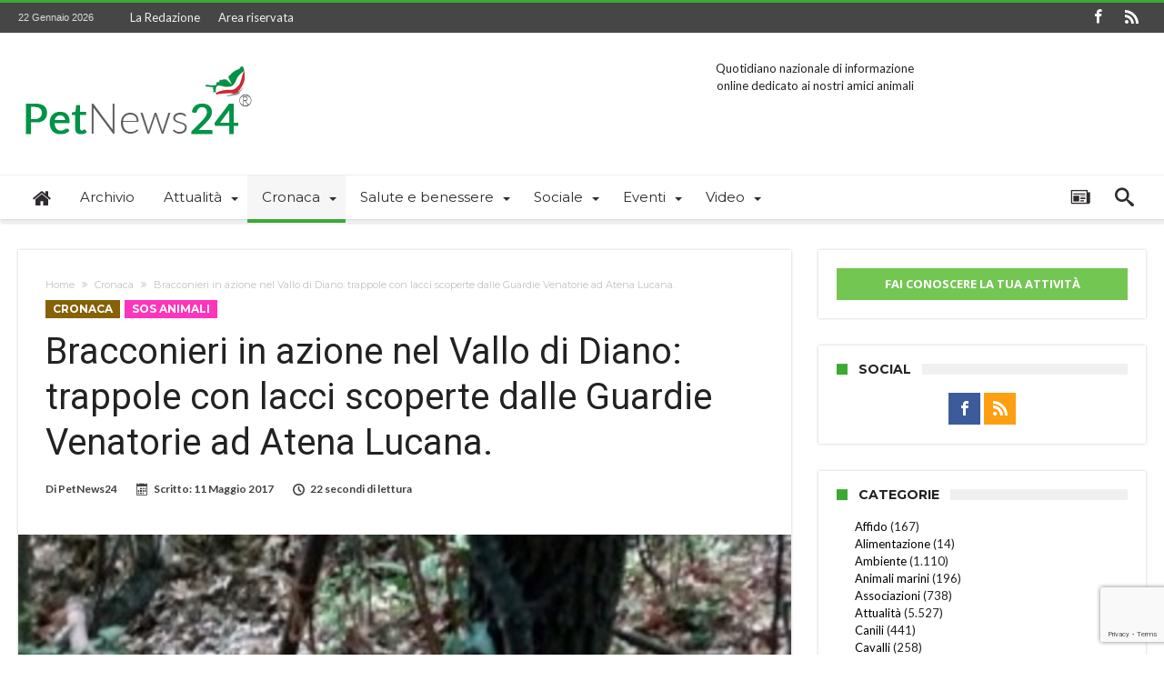

--- FILE ---
content_type: text/html; charset=UTF-8
request_url: https://petnews24.it/bracconieri-azione-nel-vallo-diano-trappole-lacci-scoperte-dalle-guardie-venatorie-ad-atena-lucana/
body_size: 28259
content:
<!DOCTYPE html>
<html lang="it-IT" prefix="og: http://ogp.me/ns#">
<head>
    <meta http-equiv="X-UA-Compatible" content="IE=edge" />
    <meta http-equiv="Content-Type" content="text/html; charset=utf-8"/>
    <meta name="viewport" content="width=device-width, initial-scale=1, maximum-scale=2" />

    <meta name='robots' content='index, follow, max-image-preview:large, max-snippet:-1, max-video-preview:-1' />
	<style>img:is([sizes="auto" i], [sizes^="auto," i]) { contain-intrinsic-size: 3000px 1500px }</style>
	
	<!-- This site is optimized with the Yoast SEO plugin v26.2 - https://yoast.com/wordpress/plugins/seo/ -->
	<title>Bracconieri in azione nel Vallo di Diano: trappole con lacci scoperte dalle Guardie Venatorie ad Atena Lucana. | PetNews24</title>
	<link rel="canonical" href="https://petnews24.it/bracconieri-azione-nel-vallo-diano-trappole-lacci-scoperte-dalle-guardie-venatorie-ad-atena-lucana/" />
	<meta property="og:locale" content="it_IT" />
	<meta property="og:type" content="article" />
	<meta property="og:title" content="Bracconieri in azione nel Vallo di Diano: trappole con lacci scoperte dalle Guardie Venatorie ad Atena Lucana. | PetNews24" />
	<meta property="og:description" content="Bracconieri all’opera nel Vallo di Diano: alcune trappole realizzate con lacci e finalizzate alla cattura di fauna selvatica sono state rinvenute e sequestrate nel territorio di Atena Lucana dalle Guardie Venatorie. leggi tutto" />
	<meta property="og:url" content="https://petnews24.it/bracconieri-azione-nel-vallo-diano-trappole-lacci-scoperte-dalle-guardie-venatorie-ad-atena-lucana/" />
	<meta property="og:site_name" content="PetNews24" />
	<meta property="article:published_time" content="2017-05-11T09:24:16+00:00" />
	<meta property="article:modified_time" content="2017-05-11T14:27:27+00:00" />
	<meta property="og:image" content="https://petnews24.it/wp-content/uploads/2017/05/bracconieri-arrestati.jpeg" />
	<meta property="og:image:width" content="600" />
	<meta property="og:image:height" content="448" />
	<meta property="og:image:type" content="image/jpeg" />
	<meta name="author" content="PetNews24" />
	<meta name="twitter:card" content="summary_large_image" />
	<meta name="twitter:label1" content="Scritto da" />
	<meta name="twitter:data1" content="PetNews24" />
	<script type="application/ld+json" class="yoast-schema-graph">{"@context":"https://schema.org","@graph":[{"@type":"WebPage","@id":"https://petnews24.it/bracconieri-azione-nel-vallo-diano-trappole-lacci-scoperte-dalle-guardie-venatorie-ad-atena-lucana/","url":"https://petnews24.it/bracconieri-azione-nel-vallo-diano-trappole-lacci-scoperte-dalle-guardie-venatorie-ad-atena-lucana/","name":"Bracconieri in azione nel Vallo di Diano: trappole con lacci scoperte dalle Guardie Venatorie ad Atena Lucana. | PetNews24","isPartOf":{"@id":"https://petnews24.it/#website"},"primaryImageOfPage":{"@id":"https://petnews24.it/bracconieri-azione-nel-vallo-diano-trappole-lacci-scoperte-dalle-guardie-venatorie-ad-atena-lucana/#primaryimage"},"image":{"@id":"https://petnews24.it/bracconieri-azione-nel-vallo-diano-trappole-lacci-scoperte-dalle-guardie-venatorie-ad-atena-lucana/#primaryimage"},"thumbnailUrl":"https://petnews24.it/wp-content/uploads/2017/05/bracconieri-arrestati.jpeg","datePublished":"2017-05-11T09:24:16+00:00","dateModified":"2017-05-11T14:27:27+00:00","author":{"@id":"https://petnews24.it/#/schema/person/1f049a80d6496cba2f451d7362778ff6"},"breadcrumb":{"@id":"https://petnews24.it/bracconieri-azione-nel-vallo-diano-trappole-lacci-scoperte-dalle-guardie-venatorie-ad-atena-lucana/#breadcrumb"},"inLanguage":"it-IT","potentialAction":[{"@type":"ReadAction","target":["https://petnews24.it/bracconieri-azione-nel-vallo-diano-trappole-lacci-scoperte-dalle-guardie-venatorie-ad-atena-lucana/"]}]},{"@type":"ImageObject","inLanguage":"it-IT","@id":"https://petnews24.it/bracconieri-azione-nel-vallo-diano-trappole-lacci-scoperte-dalle-guardie-venatorie-ad-atena-lucana/#primaryimage","url":"https://petnews24.it/wp-content/uploads/2017/05/bracconieri-arrestati.jpeg","contentUrl":"https://petnews24.it/wp-content/uploads/2017/05/bracconieri-arrestati.jpeg","width":600,"height":448},{"@type":"BreadcrumbList","@id":"https://petnews24.it/bracconieri-azione-nel-vallo-diano-trappole-lacci-scoperte-dalle-guardie-venatorie-ad-atena-lucana/#breadcrumb","itemListElement":[{"@type":"ListItem","position":1,"name":"Home","item":"https://petnews24.it/"},{"@type":"ListItem","position":2,"name":"Archivio","item":"https://petnews24.it/archivio/"},{"@type":"ListItem","position":3,"name":"Bracconieri in azione nel Vallo di Diano: trappole con lacci scoperte dalle Guardie Venatorie ad Atena Lucana."}]},{"@type":"WebSite","@id":"https://petnews24.it/#website","url":"https://petnews24.it/","name":"PetNews24","description":"Quotidiano nazionale di informazione online dedicato ai nostri amici animali","potentialAction":[{"@type":"SearchAction","target":{"@type":"EntryPoint","urlTemplate":"https://petnews24.it/?s={search_term_string}"},"query-input":{"@type":"PropertyValueSpecification","valueRequired":true,"valueName":"search_term_string"}}],"inLanguage":"it-IT"},{"@type":"Person","@id":"https://petnews24.it/#/schema/person/1f049a80d6496cba2f451d7362778ff6","name":"PetNews24","image":{"@type":"ImageObject","inLanguage":"it-IT","@id":"https://petnews24.it/#/schema/person/image/","url":"https://secure.gravatar.com/avatar/453e311308575170de125249d1d9f6a0d5651875388792326e6651312c560ae3?s=96&d=mm&r=g","contentUrl":"https://secure.gravatar.com/avatar/453e311308575170de125249d1d9f6a0d5651875388792326e6651312c560ae3?s=96&d=mm&r=g","caption":"PetNews24"},"url":"https://petnews24.it/author/psct/"}]}</script>
	<!-- / Yoast SEO plugin. -->


<link rel='dns-prefetch' href='//static.addtoany.com' />
<link rel='dns-prefetch' href='//fonts.googleapis.com' />
<link rel="alternate" type="application/rss+xml" title="PetNews24 &raquo; Feed" href="https://petnews24.it/feed/" />
<link rel="alternate" type="application/rss+xml" title="PetNews24 &raquo; Feed dei commenti" href="https://petnews24.it/comments/feed/" />
<link rel="alternate" type="application/rss+xml" title="PetNews24 &raquo; Bracconieri in azione nel Vallo di Diano: trappole con lacci scoperte dalle Guardie Venatorie ad Atena Lucana. Feed dei commenti" href="https://petnews24.it/bracconieri-azione-nel-vallo-diano-trappole-lacci-scoperte-dalle-guardie-venatorie-ad-atena-lucana/feed/" />
<script type="text/javascript">
/* <![CDATA[ */
window._wpemojiSettings = {"baseUrl":"https:\/\/s.w.org\/images\/core\/emoji\/16.0.1\/72x72\/","ext":".png","svgUrl":"https:\/\/s.w.org\/images\/core\/emoji\/16.0.1\/svg\/","svgExt":".svg","source":{"concatemoji":"https:\/\/petnews24.it\/wp-includes\/js\/wp-emoji-release.min.js"}};
/*! This file is auto-generated */
!function(s,n){var o,i,e;function c(e){try{var t={supportTests:e,timestamp:(new Date).valueOf()};sessionStorage.setItem(o,JSON.stringify(t))}catch(e){}}function p(e,t,n){e.clearRect(0,0,e.canvas.width,e.canvas.height),e.fillText(t,0,0);var t=new Uint32Array(e.getImageData(0,0,e.canvas.width,e.canvas.height).data),a=(e.clearRect(0,0,e.canvas.width,e.canvas.height),e.fillText(n,0,0),new Uint32Array(e.getImageData(0,0,e.canvas.width,e.canvas.height).data));return t.every(function(e,t){return e===a[t]})}function u(e,t){e.clearRect(0,0,e.canvas.width,e.canvas.height),e.fillText(t,0,0);for(var n=e.getImageData(16,16,1,1),a=0;a<n.data.length;a++)if(0!==n.data[a])return!1;return!0}function f(e,t,n,a){switch(t){case"flag":return n(e,"\ud83c\udff3\ufe0f\u200d\u26a7\ufe0f","\ud83c\udff3\ufe0f\u200b\u26a7\ufe0f")?!1:!n(e,"\ud83c\udde8\ud83c\uddf6","\ud83c\udde8\u200b\ud83c\uddf6")&&!n(e,"\ud83c\udff4\udb40\udc67\udb40\udc62\udb40\udc65\udb40\udc6e\udb40\udc67\udb40\udc7f","\ud83c\udff4\u200b\udb40\udc67\u200b\udb40\udc62\u200b\udb40\udc65\u200b\udb40\udc6e\u200b\udb40\udc67\u200b\udb40\udc7f");case"emoji":return!a(e,"\ud83e\udedf")}return!1}function g(e,t,n,a){var r="undefined"!=typeof WorkerGlobalScope&&self instanceof WorkerGlobalScope?new OffscreenCanvas(300,150):s.createElement("canvas"),o=r.getContext("2d",{willReadFrequently:!0}),i=(o.textBaseline="top",o.font="600 32px Arial",{});return e.forEach(function(e){i[e]=t(o,e,n,a)}),i}function t(e){var t=s.createElement("script");t.src=e,t.defer=!0,s.head.appendChild(t)}"undefined"!=typeof Promise&&(o="wpEmojiSettingsSupports",i=["flag","emoji"],n.supports={everything:!0,everythingExceptFlag:!0},e=new Promise(function(e){s.addEventListener("DOMContentLoaded",e,{once:!0})}),new Promise(function(t){var n=function(){try{var e=JSON.parse(sessionStorage.getItem(o));if("object"==typeof e&&"number"==typeof e.timestamp&&(new Date).valueOf()<e.timestamp+604800&&"object"==typeof e.supportTests)return e.supportTests}catch(e){}return null}();if(!n){if("undefined"!=typeof Worker&&"undefined"!=typeof OffscreenCanvas&&"undefined"!=typeof URL&&URL.createObjectURL&&"undefined"!=typeof Blob)try{var e="postMessage("+g.toString()+"("+[JSON.stringify(i),f.toString(),p.toString(),u.toString()].join(",")+"));",a=new Blob([e],{type:"text/javascript"}),r=new Worker(URL.createObjectURL(a),{name:"wpTestEmojiSupports"});return void(r.onmessage=function(e){c(n=e.data),r.terminate(),t(n)})}catch(e){}c(n=g(i,f,p,u))}t(n)}).then(function(e){for(var t in e)n.supports[t]=e[t],n.supports.everything=n.supports.everything&&n.supports[t],"flag"!==t&&(n.supports.everythingExceptFlag=n.supports.everythingExceptFlag&&n.supports[t]);n.supports.everythingExceptFlag=n.supports.everythingExceptFlag&&!n.supports.flag,n.DOMReady=!1,n.readyCallback=function(){n.DOMReady=!0}}).then(function(){return e}).then(function(){var e;n.supports.everything||(n.readyCallback(),(e=n.source||{}).concatemoji?t(e.concatemoji):e.wpemoji&&e.twemoji&&(t(e.twemoji),t(e.wpemoji)))}))}((window,document),window._wpemojiSettings);
/* ]]> */
</script>
<link rel='stylesheet' id='bdaia_shorty-style-css' href='https://petnews24.it/wp-content/plugins/bdaia-shortcodes/assets/style.css' type='text/css' media='all' />
<style id='wp-emoji-styles-inline-css' type='text/css'>

	img.wp-smiley, img.emoji {
		display: inline !important;
		border: none !important;
		box-shadow: none !important;
		height: 1em !important;
		width: 1em !important;
		margin: 0 0.07em !important;
		vertical-align: -0.1em !important;
		background: none !important;
		padding: 0 !important;
	}
</style>
<style id='trebimeteo-flex-style-inline-css' type='text/css'>
.wp-block-trebimeteo-flex *{box-sizing:border-box}.wp-block-trebimeteo-flex .wp-block-trebimeteo-flex-header{color:inherit;font-weight:bolder;padding:.3em}.wp-block-trebimeteo-flex .wp-block-trebimeteo-flex-footer{display:flex;flex-direction:row;justify-content:space-between}.wp-block-trebimeteo-flex .wp-block-trebimeteo-flex-footer a,.wp-block-trebimeteo-flex .wp-block-trebimeteo-flex-footer a:hover{color:inherit}.wp-block-trebimeteo-flex .wp-block-trebimeteo-flex-footer div{padding:.3em}.wp-block-trebimeteo-flex .wp-block-trebimeteo-flex-body{display:flex;flex-direction:var(--3b-meteo--flex-body--direction,column);flex-wrap:var(--3b-meteo--flex-body--wrap,nowrap)}.wp-block-trebimeteo-flex.is-style-grid{--3b-meteo--flex-body--direction:row;--3b-meteo--flex-body--wrap:wrap}.wp-block-trebimeteo-flex.is-stacked-on-mobile.is-style-grid{--3b-meteo--flex-body--direction:column}@media(min-width:500px){.wp-block-trebimeteo-flex.is-stacked-on-mobile.is-style-grid{--3b-meteo--flex-body--direction:row}}.wp-block-trebimeteo-flex:not(.is-style-grid){--3b--day-flex-basis:auto}.wp-block-trebimeteo-day{display:flex;flex-direction:column;flex-grow:1;justify-content:var(--3b-meteo--day--justify-content,center);max-width:100%}.wp-block-trebimeteo-day *{box-sizing:border-box}.wp-block-trebimeteo-day .w3bData{-ms-grid-row-align:var(--3b-meteo--day--date-align,stretch);align-self:var(--3b-meteo--day--date-align,stretch)}.wp-block-trebimeteo-day .w3bSimbolo{-ms-grid-row-align:var(--3b-meteo--day--image-align,initial);align-self:var(--3b-meteo--day--image-align,initial)}.wp-block-trebimeteo-day .w3bRainLabel,.wp-block-trebimeteo-day .w3bTempMaxLabel,.wp-block-trebimeteo-day .w3bTempMinLabel,.wp-block-trebimeteo-day .w3bVentiLabel,.wp-block-trebimeteo-day .w3bVentiUnit{margin-right:.4em}.wp-block-trebimeteo-day .w3bVentiUnit{margin-left:.5em}.wp-block-trebimeteo-day .w3bSimbolo{min-height:2.5em;min-width:2.5em}.wp-block-trebimeteo-day .w3bTempMinMax{min-width:-webkit-max-content;min-width:-moz-max-content;min-width:max-content}.wp-block-trebimeteo-day.has-text-align-center{--3b-meteo--day-body--align-self:center}.wp-block-trebimeteo-day.has-text-align-right{--3b-meteo--day-body--align-self:flex-end}.wp-block-trebimeteo-day.is-style-vertical-inverted{--3b-meteo--day-body--direction:column-reverse}.wp-block-trebimeteo-day.is-style-horizontal{--3b-meteo--day--justify-content:flex-start;--3b-meteo--day-body--direction:row}.wp-block-trebimeteo-day.is-style-horizontal-inverted{--3b-meteo--day--justify-content:flex-start;--3b-meteo--day-body--direction:row-reverse}.wp-block-trebimeteo-day .is-image-align-start{--3b-meteo--day--image-align:flex-start}.wp-block-trebimeteo-day .is-image-align-center{--3b-meteo--day--image-align:center}.wp-block-trebimeteo-day .is-image-align-end{--3b-meteo--day--image-align:flex-end}.wp-block-trebimeteo-day .wp-block-trebimeteo-day-body{align-self:var(--3b-meteo--day-body--align-self,flex-start);display:flex;flex-direction:var(--3b-meteo--day-body--direction,column);justify-content:var(--3b-meteo--day-body--justify-content,flex-start);margin-block:auto}

</style>
<style id='esf-fb-halfwidth-style-inline-css' type='text/css'>
.wp-block-create-block-easy-social-feed-facebook-carousel{background-color:#21759b;color:#fff;padding:2px}

</style>
<style id='esf-fb-fullwidth-style-inline-css' type='text/css'>
.wp-block-create-block-easy-social-feed-facebook-carousel{background-color:#21759b;color:#fff;padding:2px}

</style>
<style id='esf-fb-thumbnail-style-inline-css' type='text/css'>
.wp-block-create-block-easy-social-feed-facebook-carousel{background-color:#21759b;color:#fff;padding:2px}

</style>
<link rel='stylesheet' id='bdaia_shorty_stylesheet-css' href='https://petnews24.it/wp-content/plugins/bdaia-shortcodes/assets/shortcodes.css' type='text/css' media='all' />
<link rel='stylesheet' id='contact-form-7-css' href='https://petnews24.it/wp-content/plugins/contact-form-7/includes/css/styles.css' type='text/css' media='all' />
<link rel='stylesheet' id='easy-facebook-likebox-custom-fonts-css' href='https://petnews24.it/wp-content/plugins/easy-facebook-likebox/frontend/assets/css/esf-custom-fonts.css' type='text/css' media='all' />
<link rel='stylesheet' id='easy-facebook-likebox-popup-styles-css' href='https://petnews24.it/wp-content/plugins/easy-facebook-likebox/facebook/frontend/assets/css/esf-free-popup.css' type='text/css' media='all' />
<link rel='stylesheet' id='easy-facebook-likebox-frontend-css' href='https://petnews24.it/wp-content/plugins/easy-facebook-likebox/facebook/frontend/assets/css/easy-facebook-likebox-frontend.css' type='text/css' media='all' />
<link rel='stylesheet' id='easy-facebook-likebox-customizer-style-css' href='https://petnews24.it/wp-admin/admin-ajax.php?action=easy-facebook-likebox-customizer-style' type='text/css' media='all' />
<link rel='stylesheet' id='events-manager-css' href='https://petnews24.it/wp-content/plugins/events-manager/includes/css/events-manager.min.css' type='text/css' media='all' />
<style id='events-manager-inline-css' type='text/css'>
body .em { --font-family : inherit; --font-weight : inherit; --font-size : 1em; --line-height : inherit; }
</style>
<link rel='stylesheet' id='woohoo-google-fonts-css' href='https://fonts.googleapis.com/css?family=Oswald%3A400%2C300%2C700%7CLato%3A400%2C300%2C700%2C900%7CWork+Sans%3A400%2C300%2C500%2C600%2C700%2C800%2C900%7COpen+Sans%3A400%2C600%2C700%2C800%7CPlayfair+Display%3A400%2C700%2C900%2C400italic%7CRaleway%3A400%2C300%2C500%2C600%2C700%2C800%2C900%7CRoboto%3A400%2C300%2C100%2C700%7CMontserrat%3A400%2C700&#038;subset=latin%2Cgreek%2Cgreek-ext%2Cvietnamese%2Ccyrillic-ext%2Clatin-ext%2Ccyrillic' type='text/css' media='all' />
<link rel='stylesheet' id='tablepress-default-css' href='https://petnews24.it/wp-content/plugins/tablepress/css/build/default.css' type='text/css' media='all' />
<link rel='stylesheet' id='esf-custom-fonts-css' href='https://petnews24.it/wp-content/plugins/easy-facebook-likebox/frontend/assets/css/esf-custom-fonts.css' type='text/css' media='all' />
<link rel='stylesheet' id='esf-insta-frontend-css' href='https://petnews24.it/wp-content/plugins/easy-facebook-likebox//instagram/frontend/assets/css/esf-insta-frontend.css' type='text/css' media='all' />
<link rel='stylesheet' id='esf-insta-customizer-style-css' href='https://petnews24.it/wp-admin/admin-ajax.php?action=esf-insta-customizer-style' type='text/css' media='all' />
<link rel='stylesheet' id='addtoany-css' href='https://petnews24.it/wp-content/plugins/add-to-any/addtoany.min.css' type='text/css' media='all' />
<link rel='stylesheet' id='woohoo-default-css' href='https://petnews24.it/wp-content/themes/woohoo/css/style.css' type='text/css' media='all' />
<link rel='stylesheet' id='wooohoo-ilightbox-skin-css' href='https://petnews24.it/wp-content/themes/woohoo/css/ilightbox/dark-skin/skin.css' type='text/css' media='all' />
<link rel='stylesheet' id='wooohoo-ilightbox-skin-black-css' href='https://petnews24.it/wp-content/themes/woohoo/css/ilightbox/metro-black-skin/skin.css' type='text/css' media='all' />
<script type="text/javascript" src="https://petnews24.it/wp-includes/js/dist/vendor/react.min.js" id="react-js"></script>
<script type="text/javascript" src="https://petnews24.it/wp-includes/js/dist/vendor/react-dom.min.js" id="react-dom-js"></script>
<script type="text/javascript" src="https://petnews24.it/wp-includes/js/dist/escape-html.min.js" id="wp-escape-html-js"></script>
<script type="text/javascript" src="https://petnews24.it/wp-includes/js/dist/element.min.js" id="wp-element-js"></script>
<script type="text/javascript" id="trebimeteo-flex-script-js-extra">
/* <![CDATA[ */
var trebimeteoData = {"url":"https:\/\/petnews24.it\/wp-json\/trebimeteo\/v1\/proxy","nonce":"31e9f6e38c"};
/* ]]> */
</script>
<script type="text/javascript" src="https://petnews24.it/wp-content/plugins/3b-meteo/blocks/flex/build/script.js" id="trebimeteo-flex-script-js"></script>
<script type="text/javascript" id="jquery-core-js-extra">
/* <![CDATA[ */
var bd_w_blocks = {"bdaia_w_ajax_url":"https:\/\/petnews24.it\/wp-admin\/admin-ajax.php","bdaia_w_ajax_nonce":"ca98fe8890"};
var bd_blocks = {"bdaia_ajax_url":"https:\/\/petnews24.it\/wp-admin\/admin-ajax.php","bdaia_ajaxnonce":"ca98fe8890"};
var bd_script = {"post_id":"3858","ajaxurl":"https:\/\/petnews24.it\/wp-admin\/admin-ajax.php"};
/* ]]> */
</script>
<script type="text/javascript" src="https://petnews24.it/wp-includes/js/jquery/jquery.min.js" id="jquery-core-js"></script>
<script type="text/javascript" src="https://petnews24.it/wp-includes/js/jquery/jquery-migrate.min.js" id="jquery-migrate-js"></script>
<script type="text/javascript" id="addtoany-core-js-before">
/* <![CDATA[ */
window.a2a_config=window.a2a_config||{};a2a_config.callbacks=[];a2a_config.overlays=[];a2a_config.templates={};a2a_localize = {
	Share: "Condividi",
	Save: "Salva",
	Subscribe: "Abbonati",
	Email: "Email",
	Bookmark: "Segnalibro",
	ShowAll: "espandi",
	ShowLess: "comprimi",
	FindServices: "Trova servizi",
	FindAnyServiceToAddTo: "Trova subito un servizio da aggiungere",
	PoweredBy: "Powered by",
	ShareViaEmail: "Condividi via email",
	SubscribeViaEmail: "Iscriviti via email",
	BookmarkInYourBrowser: "Aggiungi ai segnalibri",
	BookmarkInstructions: "Premi Ctrl+D o \u2318+D per mettere questa pagina nei preferiti",
	AddToYourFavorites: "Aggiungi ai favoriti",
	SendFromWebOrProgram: "Invia da qualsiasi indirizzo email o programma di posta elettronica",
	EmailProgram: "Programma di posta elettronica",
	More: "Di più&#8230;",
	ThanksForSharing: "Grazie per la condivisione!",
	ThanksForFollowing: "Thanks for following!"
};
/* ]]> */
</script>
<script type="text/javascript" defer src="https://static.addtoany.com/menu/page.js" id="addtoany-core-js"></script>
<script type="text/javascript" defer src="https://petnews24.it/wp-content/plugins/add-to-any/addtoany.min.js" id="addtoany-jquery-js"></script>
<script type="text/javascript" src="https://petnews24.it/wp-content/plugins/bdaia-shortcodes/assets/js/scripts.js" id="bdaia_shorty_scripts-js"></script>
<script type="text/javascript" src="https://petnews24.it/wp-content/plugins/bdaia-shortcodes/assets/js/shorty-min.js" id="bdaia_shorty_min-js"></script>
<script type="text/javascript" src="https://petnews24.it/wp-content/plugins/easy-facebook-likebox/facebook/frontend/assets/js/esf-free-popup.min.js" id="easy-facebook-likebox-popup-script-js"></script>
<script type="text/javascript" id="easy-facebook-likebox-public-script-js-extra">
/* <![CDATA[ */
var public_ajax = {"ajax_url":"https:\/\/petnews24.it\/wp-admin\/admin-ajax.php","efbl_is_fb_pro":""};
/* ]]> */
</script>
<script type="text/javascript" src="https://petnews24.it/wp-content/plugins/easy-facebook-likebox/facebook/frontend/assets/js/public.js" id="easy-facebook-likebox-public-script-js"></script>
<script type="text/javascript" src="https://petnews24.it/wp-includes/js/jquery/ui/core.min.js" id="jquery-ui-core-js"></script>
<script type="text/javascript" src="https://petnews24.it/wp-includes/js/jquery/ui/mouse.min.js" id="jquery-ui-mouse-js"></script>
<script type="text/javascript" src="https://petnews24.it/wp-includes/js/jquery/ui/sortable.min.js" id="jquery-ui-sortable-js"></script>
<script type="text/javascript" src="https://petnews24.it/wp-includes/js/jquery/ui/datepicker.min.js" id="jquery-ui-datepicker-js"></script>
<script type="text/javascript" id="jquery-ui-datepicker-js-after">
/* <![CDATA[ */
jQuery(function(jQuery){jQuery.datepicker.setDefaults({"closeText":"Chiudi","currentText":"Oggi","monthNames":["Gennaio","Febbraio","Marzo","Aprile","Maggio","Giugno","Luglio","Agosto","Settembre","Ottobre","Novembre","Dicembre"],"monthNamesShort":["Gen","Feb","Mar","Apr","Mag","Giu","Lug","Ago","Set","Ott","Nov","Dic"],"nextText":"Prossimo","prevText":"Precedente","dayNames":["domenica","luned\u00ec","marted\u00ec","mercoled\u00ec","gioved\u00ec","venerd\u00ec","sabato"],"dayNamesShort":["Dom","Lun","Mar","Mer","Gio","Ven","Sab"],"dayNamesMin":["D","L","M","M","G","V","S"],"dateFormat":"d MM yy","firstDay":1,"isRTL":false});});
/* ]]> */
</script>
<script type="text/javascript" src="https://petnews24.it/wp-includes/js/jquery/ui/resizable.min.js" id="jquery-ui-resizable-js"></script>
<script type="text/javascript" src="https://petnews24.it/wp-includes/js/jquery/ui/draggable.min.js" id="jquery-ui-draggable-js"></script>
<script type="text/javascript" src="https://petnews24.it/wp-includes/js/jquery/ui/controlgroup.min.js" id="jquery-ui-controlgroup-js"></script>
<script type="text/javascript" src="https://petnews24.it/wp-includes/js/jquery/ui/checkboxradio.min.js" id="jquery-ui-checkboxradio-js"></script>
<script type="text/javascript" src="https://petnews24.it/wp-includes/js/jquery/ui/button.min.js" id="jquery-ui-button-js"></script>
<script type="text/javascript" src="https://petnews24.it/wp-includes/js/jquery/ui/dialog.min.js" id="jquery-ui-dialog-js"></script>
<script type="text/javascript" id="events-manager-js-extra">
/* <![CDATA[ */
var EM = {"ajaxurl":"https:\/\/petnews24.it\/wp-admin\/admin-ajax.php","locationajaxurl":"https:\/\/petnews24.it\/wp-admin\/admin-ajax.php?action=locations_search","firstDay":"1","locale":"it","dateFormat":"yy-mm-dd","ui_css":"https:\/\/petnews24.it\/wp-content\/plugins\/events-manager\/includes\/css\/jquery-ui\/build.min.css","show24hours":"1","is_ssl":"1","autocomplete_limit":"10","calendar":{"breakpoints":{"small":560,"medium":908,"large":false}},"phone":"","datepicker":{"format":"d\/m\/Y","locale":"it"},"search":{"breakpoints":{"small":650,"medium":850,"full":false}},"url":"https:\/\/petnews24.it\/wp-content\/plugins\/events-manager","assets":{"input.em-uploader":{"js":{"em-uploader":{"url":"https:\/\/petnews24.it\/wp-content\/plugins\/events-manager\/includes\/js\/em-uploader.js?v=7.2.2.1","event":"em_uploader_ready"}}},".em-event-editor":{"js":{"event-editor":{"url":"https:\/\/petnews24.it\/wp-content\/plugins\/events-manager\/includes\/js\/events-manager-event-editor.js?v=7.2.2.1","event":"em_event_editor_ready"}},"css":{"event-editor":"https:\/\/petnews24.it\/wp-content\/plugins\/events-manager\/includes\/css\/events-manager-event-editor.min.css?v=7.2.2.1"}},".em-recurrence-sets, .em-timezone":{"js":{"luxon":{"url":"luxon\/luxon.js?v=7.2.2.1","event":"em_luxon_ready"}}},".em-booking-form, #em-booking-form, .em-booking-recurring, .em-event-booking-form":{"js":{"em-bookings":{"url":"https:\/\/petnews24.it\/wp-content\/plugins\/events-manager\/includes\/js\/bookingsform.js?v=7.2.2.1","event":"em_booking_form_js_loaded"}}},"#em-opt-archetypes":{"js":{"archetypes":"https:\/\/petnews24.it\/wp-content\/plugins\/events-manager\/includes\/js\/admin-archetype-editor.js?v=7.2.2.1","archetypes_ms":"https:\/\/petnews24.it\/wp-content\/plugins\/events-manager\/includes\/js\/admin-archetypes.js?v=7.2.2.1","qs":"qs\/qs.js?v=7.2.2.1"}}},"cached":"","txt_search":"Ricerca","txt_searching":"Ricerca in corso...","txt_loading":"Caricamento in corso..."};
/* ]]> */
</script>
<script type="text/javascript" src="https://petnews24.it/wp-content/plugins/events-manager/includes/js/events-manager.js" id="events-manager-js"></script>
<script type="text/javascript" src="https://petnews24.it/wp-content/plugins/events-manager/includes/external/flatpickr/l10n/it.js" id="em-flatpickr-localization-js"></script>
<script type="text/javascript" src="https://petnews24.it/wp-content/plugins/easy-facebook-likebox/frontend/assets/js/imagesloaded.pkgd.min.js" id="imagesloaded.pkgd.min-js"></script>
<script type="text/javascript" id="esf-insta-public-js-extra">
/* <![CDATA[ */
var esf_insta = {"ajax_url":"https:\/\/petnews24.it\/wp-admin\/admin-ajax.php","version":"free","nonce":"3fe2c206ac"};
/* ]]> */
</script>
<script type="text/javascript" src="https://petnews24.it/wp-content/plugins/easy-facebook-likebox//instagram/frontend/assets/js/esf-insta-public.js" id="esf-insta-public-js"></script>
<link rel="https://api.w.org/" href="https://petnews24.it/wp-json/" /><link rel="alternate" title="JSON" type="application/json" href="https://petnews24.it/wp-json/wp/v2/posts/3858" /><link rel="EditURI" type="application/rsd+xml" title="RSD" href="https://petnews24.it/xmlrpc.php?rsd" />

<link rel='shortlink' href='https://petnews24.it/?p=3858' />
<link rel="alternate" title="oEmbed (JSON)" type="application/json+oembed" href="https://petnews24.it/wp-json/oembed/1.0/embed?url=https%3A%2F%2Fpetnews24.it%2Fbracconieri-azione-nel-vallo-diano-trappole-lacci-scoperte-dalle-guardie-venatorie-ad-atena-lucana%2F" />
<link rel="alternate" title="oEmbed (XML)" type="text/xml+oembed" href="https://petnews24.it/wp-json/oembed/1.0/embed?url=https%3A%2F%2Fpetnews24.it%2Fbracconieri-azione-nel-vallo-diano-trappole-lacci-scoperte-dalle-guardie-venatorie-ad-atena-lucana%2F&#038;format=xml" />
			<!-- BNE Gallery Extended CSS -->
			<style type="text/css">
				
				/* == General Captions == */
				.bne-gallery-extended .caption-title,
				.bne-gallery-extended .caption-description {
					display: block;
				}
				.bne-gallery-extended .caption-title {
					font-weight: bold;
				}

				/* == Carousel == */
				.bne-gallery-carousel-wrapper {
					position: relative;
					height: 18em;
					margin: 50px auto;
				}
				.bne-gallery-carousel-wrapper .carousel-slider {
					height: 18em;
					width: 90%;
					margin: 0 auto;
					padding: 0;
					list-style: none;
				}
				@media only screen and (max-width:768px) {
					.bne-gallery-carousel-wrapper .carousel-slider {
						width: 75%;
					}
				}
				.bne-gallery-carousel-wrapper .slide {
					display: none; /* Will show via js */
				}
				.bne-gallery-carousel-wrapper .gallery-item img {
					padding: 0;
					border: none;
					box-shadow: none;
					border-radius: 0px;
				}
				.bne-gallery-carousel-wrapper .roundabout-moveable-item img {
					display: block;
					max-width: 100%;
					cursor: pointer;
				}
				.bne-gallery-carousel-wrapper .roundabout-nav a {
					position: absolute;
					display: block;
					width: 30px;
					height: 30px;
					z-index: 998;
					top: 50%;
					transform: translateY(-50%);
					color: #999;
					line-height: 30px;
					font-size: 25px;
					outline: 0;
					border: none;
					box-shadow: none;
				}
				.bne-gallery-carousel-wrapper .roundabout-nav a:hover,
				.bne-gallery-carousel-wrapper .roundabout-nav a:focus {
					color: #666
				}
				.bne-gallery-carousel-wrapper .roundabout-nav a.prev { 
					left: 5px; 
				}
				.bne-gallery-carousel-wrapper .roundabout-nav a.next { 
					right: 5px;
				}
				.bne-gallery-carousel-wrapper .roundabout-in-focus img { 
					cursor: auto;
				}
				.bne-gallery-carousel-wrapper .caption { 
					opacity: 0; 
					text-align: center; 
					padding: 8px; 
					font-size: 12px; 
					transition: opacity .3s ease;
				}
				.bne-gallery-carousel-wrapper .roundabout-in-focus .caption { 
					opacity: 1;
				}
				
				/* == Masonry == */
				.bne-gallery-masonry-wrapper { 
					margin-bottom: 10px;
				}
				.bne-gallery-masonry-wrapper .gallery-single {
					position: relative;
					padding: 0px;
					margin: 0px;
					margin-bottom: 5px;
					opacity: 0;
					transition: opacity 1s ease;
					overflow: hidden;
				}
				.bne-gallery-masonry-wrapper .gallery-single img {
					width: 100%;
					padding: 0;
					border: none;
					box-shadow: none;
					border-radius: 0px;
				}
				.bne-gallery-masonry-wrapper .caption-overlay {
					position: absolute;
					opacity: 0;
					left: 0;
					right: 0;
					height: 100%;					
					bottom: -100%;
					text-align: center;
					font-size: 14px;
					background: rgba(0, 0, 0, .6);
					transition: all .3s ease;
				}
				.bne-gallery-masonry-wrapper .gallery-single:hover .caption-overlay {
					opacity: 1;
					bottom: 0;
					height: 100%;					
				}
				.bne-gallery-masonry-wrapper .caption {
					position: absolute;
					top: 50%;
					bottom: auto;
					left: 0;
					right: 0;
					transform: translateY(-50%);
					padding: 5%;
					text-align: center;
					color: white;
				}

				/* == Loading Indicator == */
				.bne-gallery-loader {
					margin: 100px auto 0;
					width: 70px;
					text-align: center;
					position: absolute;
					left: 50%;
				}
				.bne-gallery-carousel-wrapper .bne-gallery-loader {
					margin: -25px -25px 0 0;
					position: absolute;
					top: 50%;
					right: 50%;
					z-index: 999;
				}
				.bne-gallery-loader > div {
					width: 18px;
					height: 18px;
					background-color: #333;
					border-radius: 100%;
					display: inline-block;
					-webkit-animation: bne-bouncedelay 1.4s infinite ease-in-out both;
					animation: bne-bouncedelay 1.4s infinite ease-in-out both;
				}
				.bne-gallery-loader .bounce1 {
					-webkit-animation-delay: -0.32s;
					animation-delay: -0.32s;
				}
				
				.bne-gallery-loader .bounce2 {
					-webkit-animation-delay: -0.16s;
					animation-delay: -0.16s;
				}
				@-webkit-keyframes bne-bouncedelay {
					0%, 80%, 100% { -webkit-transform: scale(0) }
					40% { -webkit-transform: scale(1.0) }
				}
				@keyframes bne-bouncedelay {
					0%, 80%, 100% { -webkit-transform: scale(0); transform: scale(0); } 
					40% { -webkit-transform: scale(1.0); transform: scale(1.0); }
				}
			</style>	
			        <script type="text/javascript">
            /* <![CDATA[ */
            var sf_position = '0';
            var sf_templates = "<a href=\"{search_url_escaped}\"><span class=\"sf_text\">Vedi tutti i risultati<\/span><\/a>";
            var sf_input = '.search-live';
            jQuery(document).ready(function(){
                jQuery(sf_input).ajaxyLiveSearch({"expand":false,"searchUrl":"https:\/\/petnews24.it\/?s=%s","text":"Search","delay":500,"iwidth":180,"width":315,"ajaxUrl":"https:\/\/petnews24.it\/wp-admin\/admin-ajax.php","rtl":0});
                jQuery(".live-search_ajaxy-selective-input").keyup(function() {
                    var width = jQuery(this).val().length * 8;
                    if(width < 50) {
                        width = 50;
                    }
                    jQuery(this).width(width);
                });
                jQuery(".live-search_ajaxy-selective-search").click(function() {
                    jQuery(this).find(".live-search_ajaxy-selective-input").focus();
                });
                jQuery(".live-search_ajaxy-selective-close").click(function() {
                    jQuery(this).parent().remove();
                });
            });
            /* ]]> */
        </script>
    <link rel="shortcut icon" href="https://petnews24.it/wp-content/uploads/2016/08/favicon-16x16.png" type="image/x-icon" /><link rel="apple-touch-icon-precomposed" href="https://petnews24.it/wp-content/uploads/2016/08/apple-touch-icon-57x57.png" /><link rel="apple-touch-icon-precomposed" sizes="114x114" href="https://petnews24.it/wp-content/uploads/2016/08/apple-touch-icon-114x114.png" /><link rel="apple-touch-icon-precomposed" sizes="72x72" href="https://petnews24.it/wp-content/uploads/2016/08/apple-touch-icon-72x72.png" /><link rel="apple-touch-icon-precomposed" sizes="144x144" href="https://petnews24.it/wp-content/uploads/2016/08/apple-touch-icon-144x144.png" /><script>
(function(i,s,o,g,r,a,m){i['GoogleAnalyticsObject']=r;i[r]=i[r]||function(){
(i[r].q=i[r].q||[]).push(arguments)},i[r].l=1*new Date();a=s.createElement(o),
m=s.getElementsByTagName(o)[0];a.async=1;a.src=g;m.parentNode.insertBefore(a,m)
})(window,document,'script','https://www.google-analytics.com/analytics.js','ga');

ga('create', 'UA-2351271-81', 'auto');
ga('set', 'anonymizeIp', true);
ga('send', 'pageview');
</script><script type="text/javascript">
/* <![CDATA[ */
var userRating = {"ajaxurl":"https://petnews24.it/wp-admin/admin-ajax.php" , "your_rating":"" , "nonce":"ca98fe8890"};
var userLike = {"ajaxurl":"https://petnews24.it/wp-admin/admin-ajax.php" , "nonce":"ca98fe8890"};
/* ]]> */
var bdaia_theme_uri = 'https://petnews24.it/wp-content/themes/woohoo';
</script>
<style type="text/css">
body {}
a:hover{color:#876108}
::selection{background:#876108}
a.more-link, button, .btn-link, input[type="button"], input[type="reset"], input[type="submit"] { background-color:#876108}
button:active, .btn-link:active, input[type="button"]:active, input[type="reset"]:active, input[type="submit"]:active { background-color:#876108}
.gotop:hover { background-color:#876108}
.top-search { background-color:#876108}
.primary-menu ul#menu-primary > li.current-menu-parent, .primary-menu ul#menu-primary > li.current-menu-ancestor, .primary-menu ul#menu-primary > li.current-menu-item, .primary-menu ul#menu-primary > li.current_page_item { color: #876108; }
.primary-menu ul#menu-primary > li.current-menu-parent > a, .primary-menu ul#menu-primary > li.current-menu-ancestor > a, .primary-menu ul#menu-primary > li.current-menu-item > a, .primary-menu ul#menu-primary > li.current_page_item > a { color: #876108; }
.primary-menu ul#menu-primary > li:hover > a { color: #876108; }
.primary-menu ul#menu-primary li.bd_menu_item ul.sub-menu li:hover > ul.sub-menu, .primary-menu ul#menu-primary li.bd_mega_menu:hover > ul.bd_mega.sub-menu, .primary-menu ul#menu-primary li.bd_menu_item:hover > ul.sub-menu, .primary-menu ul#menu-primary .sub_cats_posts { border-top-color: #876108; }
div.nav-menu.primary-menu-dark a.menu-trigger:hover i, div.nav-menu.primary-menu-light a.menu-trigger:hover i, div.nav-menu.primary-menu-light a.menu-trigger.active i, div.nav-menu.primary-menu-dark a.menu-trigger.active i { background: #876108; }
span.bd-criteria-percentage { background: #876108; color: #876108; }
.divider-colors { background: #876108; }
.blog-v1 article .entry-meta a { color: #876108; }
.blog-v1 article .article-formats { background-color: #876108; }
.cat-links { background-color: #876108; }
.new-box { border-top-color: #876108; }
.widget a:hover { color: #876108; }
.timeline-article a:hover i {
    color: #876108;
}
h4.block-title:before {background: #876108;}
#header.bdayh-header.a {background: #876108;}
.bdaia-load-comments-btn a:hover,
.bd-more-btn:hover{
    border-color: #876108 ;
    background-color: #876108 ;
}
#bdaia-cats-builder ul.slick-dots li.slick-active button{
	background: #876108;
}
.bdaia-cats-more-btn,
.bbd-post-cat-content, .bbd-post-cat-content a,
.blog-v1 article a.more-link { color: #876108; }
#big-grids .flex-next:hover,
#big-grids .flex-prev:hover,
.featured-title:hover .featured-cat a,
.featured-title .featured-comment a,
.big-grids-container .flex-control-paging li a.flex-active,
.tagcloud a:hover { background: #876108; }
.featured-title:hover .bd-cat-link:before {border-top-color: #876108;}
.featured-title .featured-comment a:after {
    border-color: #876108 rgba(0, 0, 0, 0) rgba(0, 0, 0, 0) rgba(0, 0, 0, 0);
}
ul.tabs_nav li.active a { background: #876108; }
.bd-tweets ul.tweet_list li.twitter-item a { color: #876108; }
.widget.bd-login .login_user .bio-author-desc a { color: #876108; }
.comment-reply-link, .comment-reply-link:link, .comment-reply-link:active { color: #876108; }
.gallery-caption { background-color: #876108; }
.slider-flex ol.flex-control-paging li a.flex-active { background: #876108; }
#folio-main ul#filters li a.selected { background: #876108; }
.search-mobile button.search-button { background: #876108; }
.bdaia-pagination .current {
background-color: #876108;
border-color: #876108;
}
.gotop{background: #876108;}
.ei-slider-thumbs li.ei-slider-element {background: #876108;}
.ei-title h2,
.ei-title h3 {border-right-color: #876108;}
.sk-circle .sk-child:before,
#reading-position-indicator{background: #876108;}
#bdCheckAlso{border-top-color: #876108;}
.woocommerce .product .onsale, .woocommerce .product a.button:hover, .woocommerce .product #respond input#submit:hover, .woocommerce .checkout input#place_order:hover, .woocommerce .woocommerce.widget .button:hover, .single-product .product .summary .cart .button:hover, .woocommerce-cart .woocommerce table.cart .button:hover, .woocommerce-cart .woocommerce .shipping-calculator-form .button:hover, .woocommerce .woocommerce-message .button:hover, .woocommerce .woocommerce-error .button:hover, .woocommerce .woocommerce-info .button:hover, .woocommerce-checkout .woocommerce input.button:hover, .woocommerce-page .woocommerce a.button:hover, .woocommerce-account div.woocommerce .button:hover, .woocommerce.widget .ui-slider .ui-slider-handle, .woocommerce.widget.widget_layered_nav_filters ul li a {background: none repeat scroll 0 0 #876108 !important}
.bdaia-post-content blockquote p,
blockquote p{
color: #876108;
}
.bdaia-ns-wrap:after {background:#876108}
.bdaia-header-default #navigation .primary-menu ul#menu-primary > li >.bd_mega.sub-menu,
.bdaia-header-default #navigation .primary-menu ul#menu-primary > li > .sub-menu,
.bdaia-header-default #navigation .primary-menu ul#menu-primary .sub_cats_posts {border-top-color: #876108}
.bdaia-header-default #navigation .primary-menu ul#menu-primary > li:hover > a:after,
.bdaia-header-default #navigation .primary-menu ul#menu-primary > li.current-menu-item > a:after,
.bdaia-header-default #navigation .primary-menu ul#menu-primary > li.current-menu-ancestor > a:after,
.bdaia-header-default #navigation .primary-menu ul#menu-primary > li.current-menu-parent > a:after {background:#876108}
.bdaia-header-default #navigation .primary-menu #menu-primary > li:hover > a{color: #876108}
.bdayh-click-open{background:#876108}
div.bdaia-alert-new-posts-inner,
.bdaia-header-default .header-wrapper{border-top-color: #876108}
.bdaia-post-content blockquote p,
blockquote p{color: #876108}
.bdaia-post-content a {color: #876108}
div.widget.bdaia-widget.bdaia-widget-timeline .widget-inner a:hover,
div.widget.bdaia-widget.bdaia-widget-timeline .widget-inner a:hover span.bdayh-date {
    color: #876108;
}
div.widget.bdaia-widget.bdaia-widget-timeline .widget-inner a:hover span.bdayh-date:before {
    background: #876108;
    border-color: #876108;
}
#navigation .bdaia-alert-new-posts,
div.bdaia-tabs.horizontal-tabs ul.nav-tabs li.current:before,
div.bdaia-toggle h4.bdaia-toggle-head.toggle-head-open span.bdaia-sio {
    background: #876108;
}
.woocommerce .product .onsale, .woocommerce .product a.button:hover, .woocommerce .product #respond input#submit:hover, .woocommerce .checkout input#place_order:hover, .woocommerce .woocommerce.widget .button:hover, .single-product .product .summary .cart .button:hover, .woocommerce-cart .woocommerce table.cart .button:hover, .woocommerce-cart .woocommerce .shipping-calculator-form .button:hover, .woocommerce .woocommerce-message .button:hover, .woocommerce .woocommerce-error .button:hover, .woocommerce .woocommerce-info .button:hover, .woocommerce-checkout .woocommerce input.button:hover, .woocommerce-page .woocommerce a.button:hover, .woocommerce-account div.woocommerce .button:hover, .woocommerce.widget .ui-slider .ui-slider-handle, .woocommerce.widget.widget_layered_nav_filters ul li a {
    background: none repeat scroll 0 0 #876108 !important
}
div.bdaia-post-count {border-left-color :#876108}

aside#bd-MobileSiderbar svg,
#bdaia-selector #bdaia-selector-toggle {background:#876108}

div.bdaia-blocks.bdaia-block22 div.block-article hr{background:#876108}
div.bdaia-blocks.bdaia-block22 div.block-article .post-more-btn a,
div.bdaia-blocks.bdaia-block22 div.block-article .post-more-btn a:hover,
div.bdaia-blocks.bdaia-block22 div.block-article .bdaia-post-cat-list a,
div.bdaia-blocks.bdaia-block22 div.block-article .bdaia-post-cat-list a:hover{color:#876108}
div.woohoo-footer-top-area .tagcloud span,
div.woohoo-footer-top-area .tagcloud a:hover {background: #876108;}
.bdaia-header-default #navigation.mainnav-dark .primary-menu ul#menu-primary > li:hover > a,
.bdaia-header-default #navigation.mainnav-dark .primary-menu ul#menu-primary > li.current-menu-item > a,
.bdaia-header-default #navigation.mainnav-dark .primary-menu ul#menu-primary > li.current-menu-ancestor > a,
.bdaia-header-default #navigation.mainnav-dark .primary-menu ul#menu-primary > li.current-menu-parent > a,
.bdaia-header-default #navigation.mainnav-dark {background: #876108;}
.bdaia-header-default #navigation.dropdown-light .primary-menu ul#menu-primary li.bd_mega_menu div.bd_mega ul.bd_mega.sub-menu li a:hover,
.bdaia-header-default #navigation.dropdown-light .primary-menu ul#menu-primary li.bd_menu_item ul.sub-menu li a:hover,
.bdaia-header-default #navigation.dropdown-light .primary-menu ul#menu-primary .sub_cats_posts a:hover {color: #876108;}
#reading-position-indicator {box-shadow: 0 0 10px #876108;}
div.woohoo-footer-light div.woohoo-footer-top-area a:hover,
div.woohoo-footer-light div.bdaia-footer-area a:hover,
div.woohoo-footer-light div.bdaia-footer-widgets a:hover,
div.woohoo-footer-light div.widget.bdaia-widget.bdaia-widget-timeline .widget-inner a:hover,
div.woohoo-footer-light div.widget.bdaia-widget.bdaia-widget-timeline .widget-inner a:hover span.bdayh-date{color: #876108;}
div.woohoo-footer-light div.bdaia-footer-widgets .carousel-nav a:hover {background-color: #876108;border-color: #876108;}


.bp-navs ul li .count,
.buddypress-wrap #compose-personal-li a,
.buddypress-wrap .bp-pagination .bp-pagination-links .current,
.buddypress-wrap .activity-list .load-more a,
.buddypress-wrap .activity-list .load-newest a,
.buddypress-wrap .profile .profile-fields .label:before,
.buddypress #buddypress.bp-dir-hori-nav .create-button a,
.widget.buddypress .item-options a.selected:not(.loading)
{
    background: #876108;
}

.widget.buddypress .item-options a.selected:not(.loading)
{
    border-color: #876108;
}

.bp-navs ul li.selected a,
.bp-navs ul li.current a,
.bp-dir-hori-nav:not(.bp-vertical-navs) .bp-navs.main-navs ul li a:hover,
.bp-dir-hori-nav:not(.bp-vertical-navs) .bp-navs.main-navs ul li.selected a,
.bp-dir-hori-nav:not(.bp-vertical-navs) .bp-navs.main-navs ul li.current a,
#group-create-tabs:not(.tabbed-links) li.current a,
.buddypress-wrap .bp-subnavs li.selected a,
.buddypress-wrap .bp-subnavs li.current a,
.activity-list .activity-item .activity-meta.action .unfav:before,
#buddypress #latest-update a,
.buddypress-wrap .profile .profile-fields .label,
.buddypress-wrap .profile.edit .button-nav li a:hover,
.buddypress-wrap .profile.edit .button-nav li.current a,
.bp-single-vert-nav .bp-navs.vertical li.selected a,
.bp-single-vert-nav .item-body:not(#group-create-body) #subnav:not(.tabbed-links) li.current a,
.bp-dir-vert-nav .dir-navs ul li.selected a,
.buddypress-wrap.bp-vertical-navs .dir-navs.activity-nav-tabs ul li.selected a,
.buddypress-wrap.bp-vertical-navs .dir-navs.sites-nav-tabs ul li.selected a,
.buddypress-wrap.bp-vertical-navs .dir-navs.groups-nav-tabs ul li.selected a,
.buddypress-wrap.bp-vertical-navs .dir-navs.members-nav-tabs ul li.selected a,
.buddypress-wrap.bp-vertical-navs .main-navs.user-nav-tabs ul li.selected a,
.buddypress-wrap.bp-vertical-navs .main-navs.group-nav-tabs ul li.selected a,
.activity-list q::before,
.activity-list blockquote::before,
.activity-list q cite,
.activity-list blockquote cite
{
    color: #876108;
}
.search-mobile .search-submit {background: #876108;}
.bd-cat-200{ background : #0B4F6C !important }.bd-cat-200:before{ border-top-color : #0B4F6C !important }.bd-cat-198{ background : #24a84e !important }.bd-cat-198:before{ border-top-color : #24a84e !important }.bd-cat-216{ background : #133ad4 !important }.bd-cat-216:before{ border-top-color : #133ad4 !important }.bd-cat-203{ background : #5c4fbd !important }.bd-cat-203:before{ border-top-color : #5c4fbd !important }.bd-cat-3{ background : #c2a513 !important }.bd-cat-3:before{ border-top-color : #c2a513 !important }.bd-cat-37{ background : #c2b490 !important }.bd-cat-37:before{ border-top-color : #c2b490 !important }.bd-cat-38{ background : #432a16 !important }.bd-cat-38:before{ border-top-color : #432a16 !important }.bd-cat-33{ background : #bdbbbb !important }.bd-cat-33:before{ border-top-color : #bdbbbb !important }.bd-cat-32{ background : #876108 !important }.bd-cat-32:before{ border-top-color : #876108 !important }.bd-cat-40{ background : #de8054 !important }.bd-cat-40:before{ border-top-color : #de8054 !important }.bd-cat-2{ background : #a35855 !important }.bd-cat-2:before{ border-top-color : #a35855 !important }.bd-cat-204{ background : #8c781f !important }.bd-cat-204:before{ border-top-color : #8c781f !important }.bd-cat-199{ background : #d470d4 !important }.bd-cat-199:before{ border-top-color : #d470d4 !important }.bd-cat-217{ background : #4ce310 !important }.bd-cat-217:before{ border-top-color : #4ce310 !important }.bd-cat-34{ background : #885a5a !important }.bd-cat-34:before{ border-top-color : #885a5a !important }.bd-cat-189{ background : #389c30 !important }.bd-cat-189:before{ border-top-color : #389c30 !important }.bd-cat-6{ background : #ffa600 !important }.bd-cat-6:before{ border-top-color : #ffa600 !important }.bd-cat-52{ background : #75bda5 !important }.bd-cat-52:before{ border-top-color : #75bda5 !important }.bd-cat-8{ background : #FF34BC !important }.bd-cat-8:before{ border-top-color : #FF34BC !important }.bd-cat-192{ background : #8f7922 !important }.bd-cat-192:before{ border-top-color : #8f7922 !important }.bd-cat-35{ background : #5440ed !important }.bd-cat-35:before{ border-top-color : #5440ed !important }.bd-cat-31{ background : #c52232 !important }.bd-cat-31:before{ border-top-color : #c52232 !important }.bd-cat-39{ background : #2c604d !important }.bd-cat-39:before{ border-top-color : #2c604d !important }body.tag.tag-world .bd-main .bdaia-block-wrap {padding-top: 0 !important;}

input.wpcf7-form-control.wpcf7-text {width: 100%; max-width: 100%;}

body.archive.category .bdaia-blocks.bdaia-block6 {margin-top: -30px; }

a:hover{color:#3baa35}
::selection{background:#3baa35}
a.more-link, button, .btn-link, input[type="button"], input[type="reset"], input[type="submit"] { background-color:#3baa35}
button:active, .btn-link:active, input[type="button"]:active, input[type="reset"]:active, input[type="submit"]:active { background-color:#3baa35}
.gotop:hover { background-color:#3baa35}
.top-search { background-color:#3baa35}
.primary-menu ul#menu-primary > li.current-menu-parent, .primary-menu ul#menu-primary > li.current-menu-ancestor, .primary-menu ul#menu-primary > li.current-menu-item, .primary-menu ul#menu-primary > li.current_page_item { color: #3baa35; }
.primary-menu ul#menu-primary > li.current-menu-parent > a, .primary-menu ul#menu-primary > li.current-menu-ancestor > a, .primary-menu ul#menu-primary > li.current-menu-item > a, .primary-menu ul#menu-primary > li.current_page_item > a { color: #3baa35; }
.primary-menu ul#menu-primary > li:hover > a { color: #3baa35; }
.primary-menu ul#menu-primary li.bd_menu_item ul.sub-menu li:hover > ul.sub-menu, .primary-menu ul#menu-primary li.bd_mega_menu:hover > ul.bd_mega.sub-menu, .primary-menu ul#menu-primary li.bd_menu_item:hover > ul.sub-menu, .primary-menu ul#menu-primary .sub_cats_posts { border-top-color: #3baa35; }
div.nav-menu.primary-menu-dark a.menu-trigger:hover i, div.nav-menu.primary-menu-light a.menu-trigger:hover i, div.nav-menu.primary-menu-light a.menu-trigger.active i, div.nav-menu.primary-menu-dark a.menu-trigger.active i { background: #3baa35; }
span.bd-criteria-percentage { background: #3baa35; color: #3baa35; }
.divider-colors { background: #3baa35; }
.blog-v1 article .entry-meta a { color: #3baa35; }
.blog-v1 article .article-formats { background-color: #3baa35; }
.cat-links { background-color: #3baa35; }
.new-box { border-top-color: #3baa35; }
.widget a:hover { color: #3baa35; }
.timeline-article a:hover i {
    color: #3baa35;
}
h4.block-title:before {background: #3baa35;}
#header.bdayh-header.a {background: #3baa35;}
.bdaia-load-comments-btn a:hover,
.bd-more-btn:hover{
    border-color: #3baa35 ;
    background-color: #3baa35 ;
}
#bdaia-cats-builder ul.slick-dots li.slick-active button{
	background: #3baa35;
}
.bdaia-cats-more-btn,
.bbd-post-cat-content, .bbd-post-cat-content a,
.blog-v1 article a.more-link { color: #3baa35; }
#big-grids .flex-next:hover,
#big-grids .flex-prev:hover,
.featured-title:hover .featured-cat a,
.featured-title .featured-comment a,
.big-grids-container .flex-control-paging li a.flex-active,
.tagcloud a:hover { background: #3baa35; }
.featured-title:hover .bd-cat-link:before {border-top-color: #3baa35;}
.featured-title .featured-comment a:after {
    border-color: #3baa35 rgba(0, 0, 0, 0) rgba(0, 0, 0, 0) rgba(0, 0, 0, 0);
}
ul.tabs_nav li.active a { background: #3baa35; }
.bd-tweets ul.tweet_list li.twitter-item a { color: #3baa35; }
.widget.bd-login .login_user .bio-author-desc a { color: #3baa35; }
.comment-reply-link, .comment-reply-link:link, .comment-reply-link:active { color: #3baa35; }
.gallery-caption { background-color: #3baa35; }
.slider-flex ol.flex-control-paging li a.flex-active { background: #3baa35; }
#folio-main ul#filters li a.selected { background: #3baa35; }
.search-mobile button.search-button { background: #3baa35; }
.bdaia-pagination .current {
background-color: #3baa35;
border-color: #3baa35;
}
.gotop{background: #3baa35;}
.ei-slider-thumbs li.ei-slider-element {background: #3baa35;}
.ei-title h2,
.ei-title h3 {border-right-color: #3baa35;}
.sk-circle .sk-child:before,
#reading-position-indicator{background: #3baa35;}
#bdCheckAlso{border-top-color: #3baa35;}
.woocommerce .product .onsale, .woocommerce .product a.button:hover, .woocommerce .product #respond input#submit:hover, .woocommerce .checkout input#place_order:hover, .woocommerce .woocommerce.widget .button:hover, .single-product .product .summary .cart .button:hover, .woocommerce-cart .woocommerce table.cart .button:hover, .woocommerce-cart .woocommerce .shipping-calculator-form .button:hover, .woocommerce .woocommerce-message .button:hover, .woocommerce .woocommerce-error .button:hover, .woocommerce .woocommerce-info .button:hover, .woocommerce-checkout .woocommerce input.button:hover, .woocommerce-page .woocommerce a.button:hover, .woocommerce-account div.woocommerce .button:hover, .woocommerce.widget .ui-slider .ui-slider-handle, .woocommerce.widget.widget_layered_nav_filters ul li a {background: none repeat scroll 0 0 #3baa35 !important}
.bdaia-post-content blockquote p,
blockquote p{
color: #3baa35;
}
.bdaia-ns-wrap:after {background:#3baa35}
.bdaia-header-default #navigation .primary-menu ul#menu-primary > li >.bd_mega.sub-menu,
.bdaia-header-default #navigation .primary-menu ul#menu-primary > li > .sub-menu,
.bdaia-header-default #navigation .primary-menu ul#menu-primary .sub_cats_posts {border-top-color: #3baa35}
.bdaia-header-default #navigation .primary-menu ul#menu-primary > li:hover > a:after,
.bdaia-header-default #navigation .primary-menu ul#menu-primary > li.current-menu-item > a:after,
.bdaia-header-default #navigation .primary-menu ul#menu-primary > li.current-menu-ancestor > a:after,
.bdaia-header-default #navigation .primary-menu ul#menu-primary > li.current-menu-parent > a:after {background:#3baa35}
.bdaia-header-default #navigation .primary-menu #menu-primary > li:hover > a{color: #3baa35}
.bdayh-click-open{background:#3baa35}
div.bdaia-alert-new-posts-inner,
.bdaia-header-default .header-wrapper{border-top-color: #3baa35}
.bdaia-post-content blockquote p,
blockquote p{color: #3baa35}
.bdaia-post-content a {color: #3baa35}
div.widget.bdaia-widget.bdaia-widget-timeline .widget-inner a:hover,
div.widget.bdaia-widget.bdaia-widget-timeline .widget-inner a:hover span.bdayh-date {
    color: #3baa35;
}
div.widget.bdaia-widget.bdaia-widget-timeline .widget-inner a:hover span.bdayh-date:before {
    background: #3baa35;
    border-color: #3baa35;
}
#navigation .bdaia-alert-new-posts,
div.bdaia-tabs.horizontal-tabs ul.nav-tabs li.current:before,
div.bdaia-toggle h4.bdaia-toggle-head.toggle-head-open span.bdaia-sio {
    background: #3baa35;
}
.woocommerce .product .onsale, .woocommerce .product a.button:hover, .woocommerce .product #respond input#submit:hover, .woocommerce .checkout input#place_order:hover, .woocommerce .woocommerce.widget .button:hover, .single-product .product .summary .cart .button:hover, .woocommerce-cart .woocommerce table.cart .button:hover, .woocommerce-cart .woocommerce .shipping-calculator-form .button:hover, .woocommerce .woocommerce-message .button:hover, .woocommerce .woocommerce-error .button:hover, .woocommerce .woocommerce-info .button:hover, .woocommerce-checkout .woocommerce input.button:hover, .woocommerce-page .woocommerce a.button:hover, .woocommerce-account div.woocommerce .button:hover, .woocommerce.widget .ui-slider .ui-slider-handle, .woocommerce.widget.widget_layered_nav_filters ul li a {
    background: none repeat scroll 0 0 #3baa35 !important
}
div.bdaia-post-count {border-left-color :#3baa35}

aside#bd-MobileSiderbar svg,
#bdaia-selector #bdaia-selector-toggle {background:#3baa35}

div.bdaia-blocks.bdaia-block22 div.block-article hr{background:#3baa35}
div.bdaia-blocks.bdaia-block22 div.block-article .post-more-btn a,
div.bdaia-blocks.bdaia-block22 div.block-article .post-more-btn a:hover,
div.bdaia-blocks.bdaia-block22 div.block-article .bdaia-post-cat-list a,
div.bdaia-blocks.bdaia-block22 div.block-article .bdaia-post-cat-list a:hover{color:#3baa35}
div.woohoo-footer-top-area .tagcloud span,
div.woohoo-footer-top-area .tagcloud a:hover {background: #3baa35;}
.bdaia-header-default #navigation.mainnav-dark .primary-menu ul#menu-primary > li:hover > a,
.bdaia-header-default #navigation.mainnav-dark .primary-menu ul#menu-primary > li.current-menu-item > a,
.bdaia-header-default #navigation.mainnav-dark .primary-menu ul#menu-primary > li.current-menu-ancestor > a,
.bdaia-header-default #navigation.mainnav-dark .primary-menu ul#menu-primary > li.current-menu-parent > a,
.bdaia-header-default #navigation.mainnav-dark {background: #3baa35;}
.bdaia-header-default #navigation.dropdown-light .primary-menu ul#menu-primary li.bd_mega_menu div.bd_mega ul.bd_mega.sub-menu li a:hover,
.bdaia-header-default #navigation.dropdown-light .primary-menu ul#menu-primary li.bd_menu_item ul.sub-menu li a:hover,
.bdaia-header-default #navigation.dropdown-light .primary-menu ul#menu-primary .sub_cats_posts a:hover {color: #3baa35;}
#reading-position-indicator {box-shadow: 0 0 10px #3baa35;}
div.woohoo-footer-light div.woohoo-footer-top-area a:hover,
div.woohoo-footer-light div.bdaia-footer-area a:hover,
div.woohoo-footer-light div.bdaia-footer-widgets a:hover,
div.woohoo-footer-light div.widget.bdaia-widget.bdaia-widget-timeline .widget-inner a:hover,
div.woohoo-footer-light div.widget.bdaia-widget.bdaia-widget-timeline .widget-inner a:hover span.bdayh-date{color: #3baa35;}
div.woohoo-footer-light div.bdaia-footer-widgets .carousel-nav a:hover {background-color: #3baa35;border-color: #3baa35;}


.bp-navs ul li .count,
.buddypress-wrap #compose-personal-li a,
.buddypress-wrap .bp-pagination .bp-pagination-links .current,
.buddypress-wrap .activity-list .load-more a,
.buddypress-wrap .activity-list .load-newest a,
.buddypress-wrap .profile .profile-fields .label:before,
.buddypress #buddypress.bp-dir-hori-nav .create-button a,
.widget.buddypress .item-options a.selected:not(.loading)
{
    background: #3baa35;
}

.widget.buddypress .item-options a.selected:not(.loading)
{
    border-color: #3baa35;
}

.bp-navs ul li.selected a,
.bp-navs ul li.current a,
.bp-dir-hori-nav:not(.bp-vertical-navs) .bp-navs.main-navs ul li a:hover,
.bp-dir-hori-nav:not(.bp-vertical-navs) .bp-navs.main-navs ul li.selected a,
.bp-dir-hori-nav:not(.bp-vertical-navs) .bp-navs.main-navs ul li.current a,
#group-create-tabs:not(.tabbed-links) li.current a,
.buddypress-wrap .bp-subnavs li.selected a,
.buddypress-wrap .bp-subnavs li.current a,
.activity-list .activity-item .activity-meta.action .unfav:before,
#buddypress #latest-update a,
.buddypress-wrap .profile .profile-fields .label,
.buddypress-wrap .profile.edit .button-nav li a:hover,
.buddypress-wrap .profile.edit .button-nav li.current a,
.bp-single-vert-nav .bp-navs.vertical li.selected a,
.bp-single-vert-nav .item-body:not(#group-create-body) #subnav:not(.tabbed-links) li.current a,
.bp-dir-vert-nav .dir-navs ul li.selected a,
.buddypress-wrap.bp-vertical-navs .dir-navs.activity-nav-tabs ul li.selected a,
.buddypress-wrap.bp-vertical-navs .dir-navs.sites-nav-tabs ul li.selected a,
.buddypress-wrap.bp-vertical-navs .dir-navs.groups-nav-tabs ul li.selected a,
.buddypress-wrap.bp-vertical-navs .dir-navs.members-nav-tabs ul li.selected a,
.buddypress-wrap.bp-vertical-navs .main-navs.user-nav-tabs ul li.selected a,
.buddypress-wrap.bp-vertical-navs .main-navs.group-nav-tabs ul li.selected a,
.activity-list q::before,
.activity-list blockquote::before,
.activity-list q cite,
.activity-list blockquote cite
{
    color: #3baa35;
}
.search-mobile .search-submit {background: #3baa35;}
</style></head>
<body class="wp-singular post-template-default single single-post postid-3858 single-format-standard wp-embed-responsive wp-theme-woohoo  ct-comments  has-lazy-load" itemscope=itemscope itemtype="https://schema.org/WebPage">

<div class="page-outer bdaia-header-default bdaia-lazyload  sticky-nav-on  bdaia-post-template-default  bdaia-sidebar-right ">
	<div class="bg-cover"></div>
			<aside id="bd-MobileSiderbar">

							<div class="search-mobile">
					<form role="search" method="get" class="search-form" action="https://petnews24.it/">
				<label>
					<span class="screen-reader-text">Ricerca per:</span>
					<input type="search" class="search-field" placeholder="Cerca &hellip;" value="" name="s" />
				</label>
				<input type="submit" class="search-submit" value="Cerca" />
			</form>				</div>
			
			<div id="mobile-menu"></div>

							<div class="widget-social-links bdaia-social-io-colored">
					<div class="sl-widget-inner">
						<div class="bdaia-social-io bdaia-social-io-size-35">
<a class=" bdaia-io-url-facebook" title="Facebook" href="https://www.facebook.com/petnews24.it/" target="_blank"><span class="bdaia-io bdaia-io-facebook"></span></a>
<a class=" bdaia-io-url-rss" title="Rss" href="/feed" target="_blank"><span class="bdaia-io bdaia-io-rss"></span></a>
</div>					</div>
				</div>
			
		</aside>
	
	<div id="page">
		<div class="inner-wrapper">
			<div id="warp" class="clearfix  bdaia-sidebar-right ">
				
<div class="header-wrapper">

			<div class="bdayh-click-open">
			<div class="bd-ClickOpen bd-ClickAOpen">
				<span></span>
			</div>
		</div>
	
	
	<div class="cfix"></div>
	<div class="topbar" >
		<div class="bd-container">

			
			<div class="top-left-area">
				<span class="bdaia-current-time"> 22 Gennaio 2026</span>
																<ul id="bdaia-top-nav" class="top-nav"><li id="menu-item-519" class="menu-item menu-item-type-post_type menu-item-object-page menu-item-519"><a href="https://petnews24.it/la-redazione/">La Redazione</a></li>
<li id="menu-item-2596" class="menu-item menu-item-type-custom menu-item-object-custom menu-item-2596"><a href="https://petnews24.it/wp-admin/">Area riservata</a></li>
</ul>														</div>

			
			<div class="top-right-area">
				<div class="bdaia-social-io bdaia-social-io-size-32">
<a class=" bdaia-io-url-facebook" title="Facebook" href="https://www.facebook.com/petnews24.it/" target="_blank"><span class="bdaia-io bdaia-io-facebook"></span></a>
<a class=" bdaia-io-url-rss" title="Rss" href="/feed" target="_blank"><span class="bdaia-io bdaia-io-rss"></span></a>
</div>			</div>
		</div>
	</div>
	<div class="cfix"></div>

	
	
			<header class="header-container">
			<div class="bd-container">
				
    <div class="logo site--logo">
		<h2 class="site-title">					            <a href="https://petnews24.it/" rel="home" title="PetNews24">
                <img src="https://petnews24.it/wp-content/uploads/2021/06/logo-pet-news-24-2021.png" alt="PetNews24" />
            </a>
		            <script>
                jQuery(document).ready( function($)
                {
                    var retina = window.devicePixelRatio > 1 ? true : false;

                    if ( retina )
                    {
                        jQuery( '.site--logo img' ).attr( 'src', 'https://petnews24.it/wp-content/uploads/2021/06/logo-pet-news-24-2021.png' );
                        jQuery( '.site--logo img' ).attr( 'width', '261' );
                    }
                } );
            </script>
						</h2>    </div><!-- End Logo -->
				
	<div class="bdaia-header-e3-desktop"><div class="bdaia-e3-container"><div class="psct-header-claim">
<div style="margin-bottom: 7px;">Quotidiano nazionale di informazione<br />online dedicato ai nostri amici animali</div>
<!--<div><a href="https://www.infortunisticatossani.net" target="_blank" title="Infortunistica Tossani Bologna"><img alt="Infortunistica Tossani Bologna" src="http://petnews24.it/wp-content/uploads/2024/12/infortunistica-tossani-bologna.jpg" /></a></div>-->
</div></div></div>
			</div>
		</header>
	
	<style type="text/css">.bdaia-header-default #navigation .primary-menu #menu-primary > li > a, #navigation .bdaia-cart, .bdaia-nav-search, #navigation .bdaia-random-post{color: #2e2a2e;} .bdaia-header-default #navigation .primary-menu #menu-primary > li.bd_mega_menu > a:before, .bdaia-header-default #navigation .primary-menu #menu-primary > li.menu-item-object-category > a:before, .bdaia-header-default #navigation .primary-menu #menu-primary > li.menu-item-has-children > a:before, .bdaia-header-default #navigation .primary-menu #menu-primary > li.bd_mega_menu > a:before, .bdaia-header-default #navigation .primary-menu #menu-primary > li.menu-item-object-category.bd_cats_menu > a:before, .bdaia-header-default #navigation .primary-menu #menu-primary > li.menu-item-has-children > a:before{border-top-color:#2e2a2e;}.bdaia-header-default #navigation .primary-menu #menu-primary > li > a:hover, .bdaia-header-default #navigation .primary-menu #menu-primary > li:hover > a {color: #2e2a2e;}.bdaia-header-default #navigation .primary-menu ul#menu-primary > li:hover > a, .bdaia-header-default #navigation .primary-menu ul#menu-primary > li.current-menu-item > a, .bdaia-header-default #navigation .primary-menu ul#menu-primary > li.current-menu-ancestor > a, .bdaia-header-default #navigation .primary-menu ul#menu-primary > li.current-menu-parent > a, #navigation .bdaia-cart, .bdaia-nav-search, #navigation .bdaia-random-post {background: ; border : 0 none !important; color: #2e2a2e;}</style>
<div class="cfix"></div>
<nav id="navigation" class="">
	<div class="navigation-wrapper">
		<div class="bd-container">
			<div class="primary-menu">
															<a class="nav-logo" title="PetNews24" href="https://petnews24.it/">
							<img src="https://petnews24.it/wp-content/uploads/2016/08/logo-petnews24-150x39.png" width="195" height="48" alt="PetNews24" />
						</a>
																	<ul id="menu-primary">
					<li id="menu-item-506" class=" menu-item menu-item-type-post_type menu-item-object-page menu-item-home bd_depth- bd_menu_item  fa-icon " ><a href="https://petnews24.it/"> <i class="fa fa fa-home"></i> <span class="menu-label" style=" display:none; " >Home</span></a>

<div class="mega-menu-content">
</div><li id="menu-item-528" class=" menu-item menu-item-type-post_type menu-item-object-page current_page_parent bd_depth- bd_menu_item " ><a href="https://petnews24.it/archivio/">  <span class="menu-label" style="" >Archivio</span></a>

<div class="mega-menu-content">
</div><li id="menu-item-502" class=" menu-item menu-item-type-taxonomy menu-item-object-category bd_depth- bd_cats_menu " ><a href="https://petnews24.it/category/attualita/">  <span class="menu-label" style="" >Attualità</span></a>
<div class="sub_cats_posts cats-mega-wrap">

<div class="mega-menu-content">
<div class="mega-cat-wrapper"> <div class="mega-cat-content"><div id="mega-cat-502-3" class="mega-cat-content-tab"><div class="mega-cat-content-tab-inner"><div class='bd-block-mega-menu-post'><div class='bd-block-mega-menu-thumb'> .  . <a href='https://petnews24.it/non-solo-umani-il-problema-della-disinformazione-colpisce-anche-gli-animali/' rel='bookmark' title='Non solo umani: il problema della disinformazione colpisce anche gli animali.'><span class='mm-img' title='Non solo umani: il problema della disinformazione colpisce anche gli animali.' style='background-image: url( https://petnews24.it/wp-content/uploads/2018/05/gite-in-italia-tra-gli-animali-marini-320x220.jpg )'></span></a></div><div class='bd-block-mega-menu-details'><h4 class='entry-title'><a href='https://petnews24.it/non-solo-umani-il-problema-della-disinformazione-colpisce-anche-gli-animali/' title='Non solo umani: il problema della disinformazione colpisce anche gli animali.'>Non solo umani: il problema della disinformazione colpisce anche gli animali.</a></h4></div></div><div class='bd-block-mega-menu-post'><div class='bd-block-mega-menu-thumb'> .  . <a href='https://petnews24.it/non-solo-primati-la-rivoluzione-tecnologica-nel-regno-animale/' rel='bookmark' title='Non solo primati: la &#8220;rivoluzione tecnologica&#8221; nel regno animale.'><span class='mm-img' title='Non solo primati: la &#8220;rivoluzione tecnologica&#8221; nel regno animale.' style='background-image: url( https://petnews24.it/wp-content/uploads/2018/07/attualità-gatti-320x220.jpg )'></span></a></div><div class='bd-block-mega-menu-details'><h4 class='entry-title'><a href='https://petnews24.it/non-solo-primati-la-rivoluzione-tecnologica-nel-regno-animale/' title='Non solo primati: la &#8220;rivoluzione tecnologica&#8221; nel regno animale.'>Non solo primati: la &#8220;rivoluzione tecnologica&#8221; nel regno animale.</a></h4></div></div><div class='bd-block-mega-menu-post'><div class='bd-block-mega-menu-thumb'> .  . <a href='https://petnews24.it/piacenza-la-citta-impazzisce-per-teo-il-maialino-star-dei-social/' rel='bookmark' title='Piacenza. La città impazzisce per Teo: il maialino star dei social.'><span class='mm-img' title='Piacenza. La città impazzisce per Teo: il maialino star dei social.' style='background-image: url( https://petnews24.it/wp-content/uploads/2020/06/allevamenti-suini-320x220.jpg )'></span></a></div><div class='bd-block-mega-menu-details'><h4 class='entry-title'><a href='https://petnews24.it/piacenza-la-citta-impazzisce-per-teo-il-maialino-star-dei-social/' title='Piacenza. La città impazzisce per Teo: il maialino star dei social.'>Piacenza. La città impazzisce per Teo: il maialino star dei social.</a></h4></div></div><div class='bd-block-mega-menu-post'><div class='bd-block-mega-menu-thumb'> .  . <a href='https://petnews24.it/smartphone-per-animali-tutto-quello-che-devi-sapere-sul-nuovo-petphone-c-plus-suite/' rel='bookmark' title='Smartphone per animali? Tutto quello che devi sapere sul nuovo PetPhone C-Plus Suite.'><span class='mm-img' title='Smartphone per animali? Tutto quello che devi sapere sul nuovo PetPhone C-Plus Suite.' style='background-image: url( https://petnews24.it/wp-content/uploads/2021/11/tecnologia-320x220.jpg )'></span></a></div><div class='bd-block-mega-menu-details'><h4 class='entry-title'><a href='https://petnews24.it/smartphone-per-animali-tutto-quello-che-devi-sapere-sul-nuovo-petphone-c-plus-suite/' title='Smartphone per animali? Tutto quello che devi sapere sul nuovo PetPhone C-Plus Suite.'>Smartphone per animali? Tutto quello che devi sapere sul nuovo PetPhone C-Plus Suite.</a></h4></div></div><div class='bd-block-mega-menu-post'><div class='bd-block-mega-menu-thumb'> .  . <a href='https://petnews24.it/festa-di-santantonio-abate-nel-forlivese-si-celebra-il-legame-millenario-tra-uomo-e-animali/' rel='bookmark' title='Festa di Sant&#8217;Antonio Abate: nel Forlivese si celebra il legame millenario tra uomo e animali.'><span class='mm-img' title='Festa di Sant&#8217;Antonio Abate: nel Forlivese si celebra il legame millenario tra uomo e animali.' style='background-image: url( https://petnews24.it/wp-content/uploads/2019/02/benedizione-animali-gavardo-320x220.jpg )'></span></a></div><div class='bd-block-mega-menu-details'><h4 class='entry-title'><a href='https://petnews24.it/festa-di-santantonio-abate-nel-forlivese-si-celebra-il-legame-millenario-tra-uomo-e-animali/' title='Festa di Sant&#8217;Antonio Abate: nel Forlivese si celebra il legame millenario tra uomo e animali.'>Festa di Sant&#8217;Antonio Abate: nel Forlivese si celebra il legame millenario tra uomo e animali.</a></h4></div></div></div></div></div><div class="cfix"></div></div></div><li id="menu-item-542" class=" menu-item menu-item-type-taxonomy menu-item-object-category current-post-ancestor current-menu-parent current-post-parent bd_depth- bd_cats_menu " ><a href="https://petnews24.it/category/cronaca/">  <span class="menu-label" style="" >Cronaca</span></a>
<div class="sub_cats_posts cats-mega-wrap">

<div class="mega-menu-content">
<div class="mega-cat-wrapper"> <div class="mega-cat-content"><div id="mega-cat-542-32" class="mega-cat-content-tab"><div class="mega-cat-content-tab-inner"><div class='bd-block-mega-menu-post'><div class='bd-block-mega-menu-thumb'> .  . <a href='https://petnews24.it/sicilia-emergenza-maltempo-wwf-chiede-la-chiusura-della-caccia/' rel='bookmark' title='Sicilia. Emergenza maltempo, WWF chiede la chiusura della caccia.'><span class='mm-img' title='Sicilia. Emergenza maltempo, WWF chiede la chiusura della caccia.' style='background-image: url( https://petnews24.it/wp-content/uploads/2019/05/maltempo-320x220.jpg )'></span></a></div><div class='bd-block-mega-menu-details'><h4 class='entry-title'><a href='https://petnews24.it/sicilia-emergenza-maltempo-wwf-chiede-la-chiusura-della-caccia/' title='Sicilia. Emergenza maltempo, WWF chiede la chiusura della caccia.'>Sicilia. Emergenza maltempo, WWF chiede la chiusura della caccia.</a></h4></div></div><div class='bd-block-mega-menu-post'><div class='bd-block-mega-menu-thumb'> .  . <a href='https://petnews24.it/lolanda-mette-al-bando-i-fuochi-dartificio-verso-una-svolta-anche-in-italia/' rel='bookmark' title='L&#8217;Olanda mette al bando i fuochi d&#8217;artificio: verso una svolta anche in Italia?'><span class='mm-img' title='L&#8217;Olanda mette al bando i fuochi d&#8217;artificio: verso una svolta anche in Italia?' style='background-image: url( https://petnews24.it/wp-content/uploads/2019/12/fuochi-dartificio-silenziosi-320x220.jpg )'></span></a></div><div class='bd-block-mega-menu-details'><h4 class='entry-title'><a href='https://petnews24.it/lolanda-mette-al-bando-i-fuochi-dartificio-verso-una-svolta-anche-in-italia/' title='L&#8217;Olanda mette al bando i fuochi d&#8217;artificio: verso una svolta anche in Italia?'>L&#8217;Olanda mette al bando i fuochi d&#8217;artificio: verso una svolta anche in Italia?</a></h4></div></div><div class='bd-block-mega-menu-post'><div class='bd-block-mega-menu-thumb'> .  . <a href='https://petnews24.it/addio-al-gufo-delle-nevi-la-specie-e-ora-a-un-passo-dallestinzione/' rel='bookmark' title='Addio al gufo delle nevi: la specie è ora a un passo dall&#8217;estinzione.'><span class='mm-img' title='Addio al gufo delle nevi: la specie è ora a un passo dall&#8217;estinzione.' style='background-image: url( https://petnews24.it/wp-content/uploads/2017/11/gufo-scambiato-per-alieno-320x220.jpg )'></span></a></div><div class='bd-block-mega-menu-details'><h4 class='entry-title'><a href='https://petnews24.it/addio-al-gufo-delle-nevi-la-specie-e-ora-a-un-passo-dallestinzione/' title='Addio al gufo delle nevi: la specie è ora a un passo dall&#8217;estinzione.'>Addio al gufo delle nevi: la specie è ora a un passo dall&#8217;estinzione.</a></h4></div></div><div class='bd-block-mega-menu-post'><div class='bd-block-mega-menu-thumb'> .  . <a href='https://petnews24.it/salerno-mai-piu-tragedie-una-petizione-per-dire-basta-agli-animali-nelle-sfilate-storiche/' rel='bookmark' title='Salerno. Mai più tragedie: una petizione per dire basta agli animali nelle sfilate storiche.'><span class='mm-img' title='Salerno. Mai più tragedie: una petizione per dire basta agli animali nelle sfilate storiche.' style='background-image: url( https://petnews24.it/wp-content/uploads/2019/02/cavalli-320x220.jpg )'></span></a></div><div class='bd-block-mega-menu-details'><h4 class='entry-title'><a href='https://petnews24.it/salerno-mai-piu-tragedie-una-petizione-per-dire-basta-agli-animali-nelle-sfilate-storiche/' title='Salerno. Mai più tragedie: una petizione per dire basta agli animali nelle sfilate storiche.'>Salerno. Mai più tragedie: una petizione per dire basta agli animali nelle sfilate storiche.</a></h4></div></div><div class='bd-block-mega-menu-post'><div class='bd-block-mega-menu-thumb'> .  . <a href='https://petnews24.it/rovereto-tn-crudelta-sulla-statale-abbandonata-una-gabbia-con-cuccioli-lungo-il-brennero/' rel='bookmark' title='Rovereto (TN). Crudeltà sulla statale: abbandonata una gabbia con cuccioli lungo il Brennero.'><span class='mm-img' title='Rovereto (TN). Crudeltà sulla statale: abbandonata una gabbia con cuccioli lungo il Brennero.' style='background-image: url( https://petnews24.it/wp-content/uploads/2018/10/animali-in-gabbia-1-320x220.jpg )'></span></a></div><div class='bd-block-mega-menu-details'><h4 class='entry-title'><a href='https://petnews24.it/rovereto-tn-crudelta-sulla-statale-abbandonata-una-gabbia-con-cuccioli-lungo-il-brennero/' title='Rovereto (TN). Crudeltà sulla statale: abbandonata una gabbia con cuccioli lungo il Brennero.'>Rovereto (TN). Crudeltà sulla statale: abbandonata una gabbia con cuccioli lungo il Brennero.</a></h4></div></div></div></div></div><div class="cfix"></div></div></div><li id="menu-item-465" class=" menu-item menu-item-type-taxonomy menu-item-object-category bd_depth- bd_cats_menu " ><a href="https://petnews24.it/category/salute-e-benessere/">  <span class="menu-label" style="" >Salute e benessere</span></a>
<div class="sub_cats_posts cats-mega-wrap">

<div class="mega-menu-content">
<div class="mega-cat-wrapper"> <div class="mega-cat-content"><div id="mega-cat-465-6" class="mega-cat-content-tab"><div class="mega-cat-content-tab-inner"><div class='bd-block-mega-menu-post'><div class='bd-block-mega-menu-thumb'> .  . <a href='https://petnews24.it/cirio-made-in-italy-morando-esempio-di-professionalita-e-passioni/' rel='bookmark' title='CIRIO. Made in Italy: MORANDO esempio di professionalità e passioni.'><span class='mm-img' title='CIRIO. Made in Italy: MORANDO esempio di professionalità e passioni.' style='background-image: url( https://petnews24.it/wp-content/uploads/2025/12/70-ANNI-MORANDO-SpA_da-sin.-GIOVANNI-MORANDO_LAURA-MORANDO_ALBERTO-CIRIO-PRESIDENTE-PIEMONTE_FRANCO-MORANDO_ENRICA-MORANDO_WALTER-MORANDO-320x220.jpeg )'></span></a></div><div class='bd-block-mega-menu-details'><h4 class='entry-title'><a href='https://petnews24.it/cirio-made-in-italy-morando-esempio-di-professionalita-e-passioni/' title='CIRIO. Made in Italy: MORANDO esempio di professionalità e passioni.'>CIRIO. Made in Italy: MORANDO esempio di professionalità e passioni.</a></h4></div></div><div class='bd-block-mega-menu-post'><div class='bd-block-mega-menu-thumb'> .  . <a href='https://petnews24.it/purina-pro-plan-alle-nitto-atp-finals-una-nutrizione-di-veri-atleti/' rel='bookmark' title='PURINA PRO PLAN® Alle Nitto ATP finals: una nutrizione di veri atleti.'><span class='mm-img' title='PURINA PRO PLAN® Alle Nitto ATP finals: una nutrizione di veri atleti.' style='background-image: url( https://petnews24.it/wp-content/uploads/2025/11/ATP_Purina_Jasmine-Paolini-320x220.jpg )'></span></a></div><div class='bd-block-mega-menu-details'><h4 class='entry-title'><a href='https://petnews24.it/purina-pro-plan-alle-nitto-atp-finals-una-nutrizione-di-veri-atleti/' title='PURINA PRO PLAN® Alle Nitto ATP finals: una nutrizione di veri atleti.'>PURINA PRO PLAN® Alle Nitto ATP finals: una nutrizione di veri atleti.</a></h4></div></div><div class='bd-block-mega-menu-post'><div class='bd-block-mega-menu-thumb'> .  . <a href='https://petnews24.it/made-in-italy-morando-spa-pioniera-del-petfood-in-italia-compie-70-anni/' rel='bookmark' title='MADE IN ITALY: MORANDO SpA, pioniera del Petfood in Italia compie 70 anni.'><span class='mm-img' title='MADE IN ITALY: MORANDO SpA, pioniera del Petfood in Italia compie 70 anni.' style='background-image: url( https://petnews24.it/wp-content/uploads/2025/11/Famiglia-Morando-320x220.jpg )'></span></a></div><div class='bd-block-mega-menu-details'><h4 class='entry-title'><a href='https://petnews24.it/made-in-italy-morando-spa-pioniera-del-petfood-in-italia-compie-70-anni/' title='MADE IN ITALY: MORANDO SpA, pioniera del Petfood in Italia compie 70 anni.'>MADE IN ITALY: MORANDO SpA, pioniera del Petfood in Italia compie 70 anni.</a></h4></div></div><div class='bd-block-mega-menu-post'><div class='bd-block-mega-menu-thumb'> .  . <a href='https://petnews24.it/sanicat-presenta-essential-oils-la-prima-gamma-di-lettiere-dotata-di-formula-neutralizzante/' rel='bookmark' title='Sanicat presenta Essential Oils, la prima gamma di lettiere dotata di formula neutralizzante.'><span class='mm-img' title='Sanicat presenta Essential Oils, la prima gamma di lettiere dotata di formula neutralizzante.' style='background-image: url( https://petnews24.it/wp-content/uploads/2025/11/unnamed-320x220.png )'></span></a></div><div class='bd-block-mega-menu-details'><h4 class='entry-title'><a href='https://petnews24.it/sanicat-presenta-essential-oils-la-prima-gamma-di-lettiere-dotata-di-formula-neutralizzante/' title='Sanicat presenta Essential Oils, la prima gamma di lettiere dotata di formula neutralizzante.'>Sanicat presenta Essential Oils, la prima gamma di lettiere dotata di formula neutralizzante.</a></h4></div></div><div class='bd-block-mega-menu-post'><div class='bd-block-mega-menu-thumb'> .  . <a href='https://petnews24.it/lndc-aiutare-i-cani-e-gatti-randagi-durante-linverno-lanciata-la-campagna-amici-di-quartiere/' rel='bookmark' title='LNDC. Aiutare i cani e gatti randagi durante l’inverno: lanciata la Campagna “Amici di quartiere”.'><span class='mm-img' title='LNDC. Aiutare i cani e gatti randagi durante l’inverno: lanciata la Campagna “Amici di quartiere”.' style='background-image: url( https://petnews24.it/wp-content/uploads/2025/11/Campgna-invernale-LNDC-Amici-di-quartiere-320x220.png )'></span></a></div><div class='bd-block-mega-menu-details'><h4 class='entry-title'><a href='https://petnews24.it/lndc-aiutare-i-cani-e-gatti-randagi-durante-linverno-lanciata-la-campagna-amici-di-quartiere/' title='LNDC. Aiutare i cani e gatti randagi durante l’inverno: lanciata la Campagna “Amici di quartiere”.'>LNDC. Aiutare i cani e gatti randagi durante l’inverno: lanciata la Campagna “Amici di quartiere”.</a></h4></div></div></div></div></div><div class="cfix"></div></div></div><li id="menu-item-1246" class=" menu-item menu-item-type-taxonomy menu-item-object-category bd_depth- bd_cats_menu " ><a href="https://petnews24.it/category/sociale/">  <span class="menu-label" style="" >Sociale</span></a>
<div class="sub_cats_posts cats-mega-wrap">

<div class="mega-menu-content">
<div class="mega-cat-wrapper"> <div class="mega-cat-content"><div id="mega-cat-1246-52" class="mega-cat-content-tab"><div class="mega-cat-content-tab-inner"><div class='bd-block-mega-menu-post'><div class='bd-block-mega-menu-thumb'> .  . <a href='https://petnews24.it/la-lav-nelle-scuole-un-progetto-per-educare-gli-studenti-al-rispetto-degli-animali/' rel='bookmark' title='La Lav nelle scuole: un progetto per educare gli studenti al rispetto degli animali.'><span class='mm-img' title='La Lav nelle scuole: un progetto per educare gli studenti al rispetto degli animali.' style='background-image: url( https://petnews24.it/wp-content/uploads/2017/06/associzioni-ladispoli-320x220.jpg )'></span></a></div><div class='bd-block-mega-menu-details'><h4 class='entry-title'><a href='https://petnews24.it/la-lav-nelle-scuole-un-progetto-per-educare-gli-studenti-al-rispetto-degli-animali/' title='La Lav nelle scuole: un progetto per educare gli studenti al rispetto degli animali.'>La Lav nelle scuole: un progetto per educare gli studenti al rispetto degli animali.</a></h4></div></div><div class='bd-block-mega-menu-post'><div class='bd-block-mega-menu-thumb'> .  . <a href='https://petnews24.it/palermo-sicilia-animali-in-finanziaria-fondi-scarsi-per-ospedali-appello-al-wwf/' rel='bookmark' title='Palermo. Sicilia: animali in Finanziaria fondi scarsi per Ospedali. Appello al WWF.'><span class='mm-img' title='Palermo. Sicilia: animali in Finanziaria fondi scarsi per Ospedali. Appello al WWF.' style='background-image: url( https://petnews24.it/wp-content/uploads/2025/12/WhatsApp-Image-2023-08-25-at-21.52.24-320x220.jpeg )'></span></a></div><div class='bd-block-mega-menu-details'><h4 class='entry-title'><a href='https://petnews24.it/palermo-sicilia-animali-in-finanziaria-fondi-scarsi-per-ospedali-appello-al-wwf/' title='Palermo. Sicilia: animali in Finanziaria fondi scarsi per Ospedali. Appello al WWF.'>Palermo. Sicilia: animali in Finanziaria fondi scarsi per Ospedali. Appello al WWF.</a></h4></div></div><div class='bd-block-mega-menu-post'><div class='bd-block-mega-menu-thumb'> .  . <a href='https://petnews24.it/happy-pets-days-la-raccolta-solidale-per-gli-animali-di-rifugi-e-canili/' rel='bookmark' title='&#8220;Happy Pets Days&#8221;: la raccolta solidale per gli animali di rifugi e canili.'><span class='mm-img' title='&#8220;Happy Pets Days&#8221;: la raccolta solidale per gli animali di rifugi e canili.' style='background-image: url( https://petnews24.it/wp-content/uploads/2017/06/associzioni-ladispoli-320x220.jpg )'></span></a></div><div class='bd-block-mega-menu-details'><h4 class='entry-title'><a href='https://petnews24.it/happy-pets-days-la-raccolta-solidale-per-gli-animali-di-rifugi-e-canili/' title='&#8220;Happy Pets Days&#8221;: la raccolta solidale per gli animali di rifugi e canili.'>&#8220;Happy Pets Days&#8221;: la raccolta solidale per gli animali di rifugi e canili.</a></h4></div></div><div class='bd-block-mega-menu-post'><div class='bd-block-mega-menu-thumb'> .  . <a href='https://petnews24.it/santevet-nasce-la-partnership-con-heyconad-assicurazioni/' rel='bookmark' title='Santévet. Nasce la partnership con HeyConad Assicurazioni.'><span class='mm-img' title='Santévet. Nasce la partnership con HeyConad Assicurazioni.' style='background-image: url( https://petnews24.it/wp-content/uploads/2017/07/pet-store-bisceglie-320x220.jpg )'></span></a></div><div class='bd-block-mega-menu-details'><h4 class='entry-title'><a href='https://petnews24.it/santevet-nasce-la-partnership-con-heyconad-assicurazioni/' title='Santévet. Nasce la partnership con HeyConad Assicurazioni.'>Santévet. Nasce la partnership con HeyConad Assicurazioni.</a></h4></div></div><div class='bd-block-mega-menu-post'><div class='bd-block-mega-menu-thumb'> .  . <a href='https://petnews24.it/inverno-al-caldo-amici-di-quartiere-la-rete-nazionale-per-i-randagi/' rel='bookmark' title='Inverno al Caldo: “Amici di Quartiere”, la Rete Nazionale per i Randagi.'><span class='mm-img' title='Inverno al Caldo: “Amici di Quartiere”, la Rete Nazionale per i Randagi.' style='background-image: url( https://petnews24.it/wp-content/uploads/2024/02/CITTADEIGATTI2-320x220.jpg )'></span></a></div><div class='bd-block-mega-menu-details'><h4 class='entry-title'><a href='https://petnews24.it/inverno-al-caldo-amici-di-quartiere-la-rete-nazionale-per-i-randagi/' title='Inverno al Caldo: “Amici di Quartiere”, la Rete Nazionale per i Randagi.'>Inverno al Caldo: “Amici di Quartiere”, la Rete Nazionale per i Randagi.</a></h4></div></div></div></div></div><div class="cfix"></div></div></div><li id="menu-item-466" class=" menu-item menu-item-type-taxonomy menu-item-object-category bd_depth- bd_cats_menu " ><a href="https://petnews24.it/category/eventi/">  <span class="menu-label" style="" >Eventi</span></a>
<div class="sub_cats_posts cats-mega-wrap">

<div class="mega-menu-content">
<div class="mega-cat-wrapper"> <div class="mega-cat-content"><div id="mega-cat-466-2" class="mega-cat-content-tab"><div class="mega-cat-content-tab-inner"><div class='bd-block-mega-menu-post'><div class='bd-block-mega-menu-thumb'> .  . <a href='https://petnews24.it/festa-di-santantonio-abate-il-programma-delle-sante-messe-e-della-benedizione-degli-animali/' rel='bookmark' title='Festa di Sant&#8217;Antonio Abate: il programma delle Sante Messe e della benedizione degli animali.'><span class='mm-img' title='Festa di Sant&#8217;Antonio Abate: il programma delle Sante Messe e della benedizione degli animali.' style='background-image: url( https://petnews24.it/wp-content/uploads/2019/01/benedizione-animali-san-pietro-320x220.jpg )'></span></a></div><div class='bd-block-mega-menu-details'><h4 class='entry-title'><a href='https://petnews24.it/festa-di-santantonio-abate-il-programma-delle-sante-messe-e-della-benedizione-degli-animali/' title='Festa di Sant&#8217;Antonio Abate: il programma delle Sante Messe e della benedizione degli animali.'>Festa di Sant&#8217;Antonio Abate: il programma delle Sante Messe e della benedizione degli animali.</a></h4></div></div><div class='bd-block-mega-menu-post'><div class='bd-block-mega-menu-thumb'> .  . <a href='https://petnews24.it/festa-di-santantonio-abate-nel-forlivese-si-celebra-il-legame-millenario-tra-uomo-e-animali/' rel='bookmark' title='Festa di Sant&#8217;Antonio Abate: nel Forlivese si celebra il legame millenario tra uomo e animali.'><span class='mm-img' title='Festa di Sant&#8217;Antonio Abate: nel Forlivese si celebra il legame millenario tra uomo e animali.' style='background-image: url( https://petnews24.it/wp-content/uploads/2019/02/benedizione-animali-gavardo-320x220.jpg )'></span></a></div><div class='bd-block-mega-menu-details'><h4 class='entry-title'><a href='https://petnews24.it/festa-di-santantonio-abate-nel-forlivese-si-celebra-il-legame-millenario-tra-uomo-e-animali/' title='Festa di Sant&#8217;Antonio Abate: nel Forlivese si celebra il legame millenario tra uomo e animali.'>Festa di Sant&#8217;Antonio Abate: nel Forlivese si celebra il legame millenario tra uomo e animali.</a></h4></div></div><div class='bd-block-mega-menu-post'><div class='bd-block-mega-menu-thumb'> .  . <a href='https://petnews24.it/petbridge-powered-by-zoomark-debuttera-a-mumbai-il-25-e-26-novembre-2026/' rel='bookmark' title='PetBridge, powered by Zoomark, debutterà a Mumbai il 25 e 26 novembre 2026.'><span class='mm-img' title='PetBridge, powered by Zoomark, debutterà a Mumbai il 25 e 26 novembre 2026.' style='background-image: url( https://petnews24.it/wp-content/uploads/2017/05/zoomark-bologna-320x220.png )'></span></a></div><div class='bd-block-mega-menu-details'><h4 class='entry-title'><a href='https://petnews24.it/petbridge-powered-by-zoomark-debuttera-a-mumbai-il-25-e-26-novembre-2026/' title='PetBridge, powered by Zoomark, debutterà a Mumbai il 25 e 26 novembre 2026.'>PetBridge, powered by Zoomark, debutterà a Mumbai il 25 e 26 novembre 2026.</a></h4></div></div><div class='bd-block-mega-menu-post'><div class='bd-block-mega-menu-thumb'> .  . <a href='https://petnews24.it/benedizione-di-santantonio-protagonisti-gli-animali-e-il-pane-tradizionale/' rel='bookmark' title='Benedizione di Sant&#8217;Antonio: protagonisti gli animali e il pane tradizionale.'><span class='mm-img' title='Benedizione di Sant&#8217;Antonio: protagonisti gli animali e il pane tradizionale.' style='background-image: url( https://petnews24.it/wp-content/uploads/2018/01/terremoto-e-animali-2-320x220.jpg )'></span></a></div><div class='bd-block-mega-menu-details'><h4 class='entry-title'><a href='https://petnews24.it/benedizione-di-santantonio-protagonisti-gli-animali-e-il-pane-tradizionale/' title='Benedizione di Sant&#8217;Antonio: protagonisti gli animali e il pane tradizionale.'>Benedizione di Sant&#8217;Antonio: protagonisti gli animali e il pane tradizionale.</a></h4></div></div><div class='bd-block-mega-menu-post'><div class='bd-block-mega-menu-thumb'> .  . <a href='https://petnews24.it/padova-diventa-capitale-degli-amici-a-quattro-zampe-con-quattrozampeinfiera/' rel='bookmark' title='Padova diventa capitale degli amici a quattro zampe con Quattrozampeinfiera.'><span class='mm-img' title='Padova diventa capitale degli amici a quattro zampe con Quattrozampeinfiera.' style='background-image: url( https://petnews24.it/wp-content/uploads/2026/01/51A9280-320x220.jpg )'></span></a></div><div class='bd-block-mega-menu-details'><h4 class='entry-title'><a href='https://petnews24.it/padova-diventa-capitale-degli-amici-a-quattro-zampe-con-quattrozampeinfiera/' title='Padova diventa capitale degli amici a quattro zampe con Quattrozampeinfiera.'>Padova diventa capitale degli amici a quattro zampe con Quattrozampeinfiera.</a></h4></div></div></div></div></div><div class="cfix"></div></div></div><li id="menu-item-524" class=" menu-item menu-item-type-taxonomy menu-item-object-category bd_depth- bd_cats_menu " ><a href="https://petnews24.it/category/video/">  <span class="menu-label" style="" >Video</span></a>
<div class="sub_cats_posts cats-mega-wrap">

<div class="mega-menu-content">
<div class="mega-cat-wrapper"> <div class="mega-cat-content"><div id="mega-cat-524-31" class="mega-cat-content-tab"><div class="mega-cat-content-tab-inner"><div class='bd-block-mega-menu-post'><div class='bd-block-mega-menu-thumb'> . <div class="vid-play"><a href="https://www.youtube.com/embed/g6C4XZc0aDg?autoplay=0&amp;autohide=1&amp;fs=1&amp;rel=0&amp;hd=1&amp;wmode=opaque&amp;enablejsapi=1" class="lightbox-enabled" title="Play Video" data-options="width:800, height:480"><span class="bdaia-io bdaia-io-controller-play"></span></a></div> . <a href='https://petnews24.it/purina-robbie-williams-e-felix-cantano-linno-alla-cattitude/' rel='bookmark' title='PURINA. Robbie Williams e Felix cantano l&#8217;Inno alla &#8220;Cattitude&#8221;.'><span class='mm-img' title='PURINA. Robbie Williams e Felix cantano l&#8217;Inno alla &#8220;Cattitude&#8221;.' style='background-image: url( https://petnews24.it/wp-content/uploads/2025/05/Intro_campagnatv_RobbieWilliams_Felix-320x220.jpg )'></span></a></div><div class='bd-block-mega-menu-details'><h4 class='entry-title'><a href='https://petnews24.it/purina-robbie-williams-e-felix-cantano-linno-alla-cattitude/' title='PURINA. Robbie Williams e Felix cantano l&#8217;Inno alla &#8220;Cattitude&#8221;.'>PURINA. Robbie Williams e Felix cantano l&#8217;Inno alla &#8220;Cattitude&#8221;.</a></h4></div></div><div class='bd-block-mega-menu-post'><div class='bd-block-mega-menu-thumb'> . <div class="vid-play"><a href="https://www.youtube.com/embed/SkbSbrjQVps?autoplay=0&amp;autohide=1&amp;fs=1&amp;rel=0&amp;hd=1&amp;wmode=opaque&amp;enablejsapi=1" class="lightbox-enabled" title="Play Video" data-options="width:800, height:480"><span class="bdaia-io bdaia-io-controller-play"></span></a></div> . <a href='https://petnews24.it/sheba-arriva-su-prime-video-reef-builders/' rel='bookmark' title='SHEBA® Arriva su PRIME VIDEO REEF BUILDERS.'><span class='mm-img' title='SHEBA® Arriva su PRIME VIDEO REEF BUILDERS.' style='background-image: url( https://petnews24.it/wp-content/uploads/2025/04/MARS_Sheba_-ReefBuilders_48sheet-320x220.jpg )'></span></a></div><div class='bd-block-mega-menu-details'><h4 class='entry-title'><a href='https://petnews24.it/sheba-arriva-su-prime-video-reef-builders/' title='SHEBA® Arriva su PRIME VIDEO REEF BUILDERS.'>SHEBA® Arriva su PRIME VIDEO REEF BUILDERS.</a></h4></div></div><div class='bd-block-mega-menu-post'><div class='bd-block-mega-menu-thumb'> . <div class="vid-play"><a href="https://www.youtube.com/embed/Jaj5NJtrA0s?autoplay=0&amp;autohide=1&amp;fs=1&amp;rel=0&amp;hd=1&amp;wmode=opaque&amp;enablejsapi=1" class="lightbox-enabled" title="Play Video" data-options="width:800, height:480"><span class="bdaia-io bdaia-io-controller-play"></span></a></div> . <a href='https://petnews24.it/oipa-video-decalogo-per-proteggere-gli-animali-dai-botti-il-pericolo-arriva-anche-dalle-lanterne-cinesi/' rel='bookmark' title='OIPA. Video &#8211; decalogo per proteggere gli animali dai botti. Il pericolo arriva anche dalle Lanterne cinesi.'><span class='mm-img' title='OIPA. Video &#8211; decalogo per proteggere gli animali dai botti. Il pericolo arriva anche dalle Lanterne cinesi.' style='background-image: url( https://petnews24.it/wp-content/uploads/2024/12/Immagine-per-siti-320x220.jpg )'></span></a></div><div class='bd-block-mega-menu-details'><h4 class='entry-title'><a href='https://petnews24.it/oipa-video-decalogo-per-proteggere-gli-animali-dai-botti-il-pericolo-arriva-anche-dalle-lanterne-cinesi/' title='OIPA. Video &#8211; decalogo per proteggere gli animali dai botti. Il pericolo arriva anche dalle Lanterne cinesi.'>OIPA. Video &#8211; decalogo per proteggere gli animali dai botti. Il pericolo arriva anche dalle Lanterne cinesi.</a></h4></div></div><div class='bd-block-mega-menu-post'><div class='bd-block-mega-menu-thumb'> . <div class="vid-play"><a href="https://www.youtube.com/embed/aFTjbCR9glw?autoplay=0&amp;autohide=1&amp;fs=1&amp;rel=0&amp;hd=1&amp;wmode=opaque&amp;enablejsapi=1" class="lightbox-enabled" title="Play Video" data-options="width:800, height:480"><span class="bdaia-io bdaia-io-controller-play"></span></a></div> . <a href='https://petnews24.it/oipa-palermo-cane-morto-in-una-rissa-al-canile-parte-una-denuncia-salvata-una-cagnolina/' rel='bookmark' title='OIPA. Palermo: cane morto in una rissa al canile. Parte una denuncia. salvata una cagnolina.'><span class='mm-img' title='OIPA. Palermo: cane morto in una rissa al canile. Parte una denuncia. salvata una cagnolina.' style='background-image: url( https://petnews24.it/wp-content/uploads/2024/11/Template-YT-320x220.jpg )'></span></a></div><div class='bd-block-mega-menu-details'><h4 class='entry-title'><a href='https://petnews24.it/oipa-palermo-cane-morto-in-una-rissa-al-canile-parte-una-denuncia-salvata-una-cagnolina/' title='OIPA. Palermo: cane morto in una rissa al canile. Parte una denuncia. salvata una cagnolina.'>OIPA. Palermo: cane morto in una rissa al canile. Parte una denuncia. salvata una cagnolina.</a></h4></div></div><div class='bd-block-mega-menu-post'><div class='bd-block-mega-menu-thumb'> .  . <a href='https://petnews24.it/lilys-kitchen-campagna-video-adv-novembre-dicembre/' rel='bookmark' title='Lily&#8217;s Kitchen. Campagna video ADV novembre-dicembre.'><span class='mm-img' title='Lily&#8217;s Kitchen. Campagna video ADV novembre-dicembre.' style='background-image: url( https://petnews24.it/wp-content/uploads/2024/11/Lilys-Kitchen_video-campaign-2024-1-320x220.png )'></span></a></div><div class='bd-block-mega-menu-details'><h4 class='entry-title'><a href='https://petnews24.it/lilys-kitchen-campagna-video-adv-novembre-dicembre/' title='Lily&#8217;s Kitchen. Campagna video ADV novembre-dicembre.'>Lily&#8217;s Kitchen. Campagna video ADV novembre-dicembre.</a></h4></div></div></div></div></div><div class="cfix"></div></div></div>				</ul>
			</div>

            <div class="nav-right-area">
			
							<div class="bdaia-nav-search">
					<span class="bdaia-ns-btn bdaia-io bdaia-io-search"></span>
					<div class="bdaia-ns-wrap">
						<div class="bdaia-ns-content">
							<div class="bdaia-ns-inner">
								<form method="get" id="searchform" action="https://petnews24.it/">
									<input type="text" class="bbd-search-field search-live" id="s" name="s" value="Cerca" onfocus="if (this.value == 'Cerca') {this.value = '';}" onblur="if (this.value == '') {this.value = 'Cerca';}"  />
									<button type="submit" class="bbd-search-btn"><span class="bdaia-io bdaia-io-search"></span></button>
								</form>
							</div>
						</div>
					</div>
				</div>
			
			
			
							<a href="https://petnews24.it/?randpost=1" class="bdaia-random-post ttip" title="Articolo casuale"><span class="bdaia-io bdaia-io-newspaper"></span></a>
			
            </div>

			
			<div class="cfix"></div>
		</div>
	</div>
</nav>
<div class="cfix"></div>

</div>



				
                

								
                
                
																				<div class="bdMain">

<div class="bd-container bdaia-post-template">
	<div class="bd-main bdaia-site-content" id="bdaia-primary">
		<div id="content" role="main">

			<div class="bdaia-crumb-container"><span><a class="crumbs-home" href="https://petnews24.it">Home</a></span> <span class="delimiter"><span class="bdaia-io bdaia-io-angle-double-right"></span></span> <span ><a  href="https://petnews24.it/category/cronaca/">Cronaca</a></span> <span class="delimiter"><span class="bdaia-io bdaia-io-angle-double-right"></span></span> <span class="current">Bracconieri in azione nel Vallo di Diano: trappole con lacci scoperte dalle Guardie Venatorie ad Atena Lucana.</span></div><div class="bdayh-clearfix"></div><!-- END breadcrumbs. -->
							<article id="post-3858" class="hentry post-3858 post type-post status-publish format-standard has-post-thumbnail category-cronaca category-sos-animali"  itemscope itemtype="https://schema.org/Article">

					<header class="bdaia-post-header">

													<div class="bdaia-category">
								<a class="bd-cat-link bd-cat-32" href="https://petnews24.it/category/cronaca/">Cronaca</a>
<a class="bd-cat-link bd-cat-8" href="https://petnews24.it/category/sos-animali/">SOS Animali</a>
							</div>
							<!-- END category. -->
						
						<div class="bdaia-post-title">
							<h1 class="post-title entry-title"><span>Bracconieri in azione nel Vallo di Diano: trappole con lacci scoperte dalle Guardie Venatorie ad Atena Lucana.</span></h1>
						</div>
						<!-- END Post Title. -->

						
<div class="bdaia-meta-info">

			<div class="bdaia-post-author-name">
			Di            <a href="https://petnews24.it/author/psct/" title="">PetNews24 </a>

					</div>
	
			<div class="bdaia-post-date"><span class='bdaia-io bdaia-io-calendar'></span>Scritto:&nbsp;<span class="bdayh-date">11 Maggio 2017</span></div>
	
			<div class="bdaia-post-time-read"><span class='bdaia-io bdaia-io-clock'></span>22&nbsp;secondi di lettura </div>
	
	
	
	
</div>
<!-- END Meta Info. -->
					</header>

					
					<div class="bdaia-post-content">
																							<div class="bdaia-post-featured-image">
										<img width="600" height="448" src="https://petnews24.it/wp-content/themes/woohoo/images/img-empty.png" class="attachment-bdaia-large size-bdaia-large img-lazy wp-post-image" alt="" decoding="async" fetchpriority="high" data-src="https://petnews24.it/wp-content/uploads/2017/05/bracconieri-arrestati.jpeg" />																			</div>
									<!-- END Featured Image. -->
														
						

						
						<p style="text-align: justify;">Bracconieri all’opera nel Vallo di Diano: alcune trappole realizzate con lacci e finalizzate alla cattura di fauna selvatica sono state rinvenute e sequestrate nel territorio di Atena Lucana dalle Guardie Venatorie.</p>
<p style="text-align: center;"><a href="http://www.italia2tv.it/2017/05/11/bracconieri-in-azione-nel-vallo-di-diano-trappole-con-lacci-scoperte-dalle-guardie-venatorie-ad-atena-lucana/" target="_blank" rel="noopener noreferrer"><strong>leggi tutto</strong></a></p>
<div class="addtoany_share_save_container addtoany_content addtoany_content_bottom"><div class="a2a_kit a2a_kit_size_32 addtoany_list" data-a2a-url="https://petnews24.it/bracconieri-azione-nel-vallo-diano-trappole-lacci-scoperte-dalle-guardie-venatorie-ad-atena-lucana/" data-a2a-title="Bracconieri in azione nel Vallo di Diano: trappole con lacci scoperte dalle Guardie Venatorie ad Atena Lucana."><a class="a2a_button_whatsapp" href="https://www.addtoany.com/add_to/whatsapp?linkurl=https%3A%2F%2Fpetnews24.it%2Fbracconieri-azione-nel-vallo-diano-trappole-lacci-scoperte-dalle-guardie-venatorie-ad-atena-lucana%2F&amp;linkname=Bracconieri%20in%20azione%20nel%20Vallo%20di%20Diano%3A%20trappole%20con%20lacci%20scoperte%20dalle%20Guardie%20Venatorie%20ad%20Atena%20Lucana." title="WhatsApp" rel="nofollow noopener" target="_blank"></a><a class="a2a_button_facebook" href="https://www.addtoany.com/add_to/facebook?linkurl=https%3A%2F%2Fpetnews24.it%2Fbracconieri-azione-nel-vallo-diano-trappole-lacci-scoperte-dalle-guardie-venatorie-ad-atena-lucana%2F&amp;linkname=Bracconieri%20in%20azione%20nel%20Vallo%20di%20Diano%3A%20trappole%20con%20lacci%20scoperte%20dalle%20Guardie%20Venatorie%20ad%20Atena%20Lucana." title="Facebook" rel="nofollow noopener" target="_blank"></a><a class="a2a_button_twitter" href="https://www.addtoany.com/add_to/twitter?linkurl=https%3A%2F%2Fpetnews24.it%2Fbracconieri-azione-nel-vallo-diano-trappole-lacci-scoperte-dalle-guardie-venatorie-ad-atena-lucana%2F&amp;linkname=Bracconieri%20in%20azione%20nel%20Vallo%20di%20Diano%3A%20trappole%20con%20lacci%20scoperte%20dalle%20Guardie%20Venatorie%20ad%20Atena%20Lucana." title="Twitter" rel="nofollow noopener" target="_blank"></a><a class="a2a_button_google_gmail" href="https://www.addtoany.com/add_to/google_gmail?linkurl=https%3A%2F%2Fpetnews24.it%2Fbracconieri-azione-nel-vallo-diano-trappole-lacci-scoperte-dalle-guardie-venatorie-ad-atena-lucana%2F&amp;linkname=Bracconieri%20in%20azione%20nel%20Vallo%20di%20Diano%3A%20trappole%20con%20lacci%20scoperte%20dalle%20Guardie%20Venatorie%20ad%20Atena%20Lucana." title="Gmail" rel="nofollow noopener" target="_blank"></a></div></div>
						
						
					</div><!-- END Post Content. -->

					<footer>
						
						
						
						
	<div class="bdaia-p-bottom-e3-desktop"><div class="bdaia-e3-container"><!--<a class="ttip" href="http://www.urnecremazione.it/collezione-s-francesco/" target="_blank" original-title="Cremazione Pet - Soluzioni per la conservazione delle ceneri degli animali d’affezione"><img src="http://petnews24.it/wp-content/uploads/2016/08/barra-san-francesco.png" alt="Cremazione Pet - Soluzioni per la conservazione delle ceneri degli animali d’affezione" /></a>--></div></div>

						<div class="bdaia-post-next-prev">
	<div class="bdaia-post-prev-post">
		<a href="https://petnews24.it/cosenza-randagismo-associazione-croce-del-sud-non-saremo-al-forum-bozzo-non-idoneo-alla-delega/" rel="prev"><span>Articolo precedente</span> Cosenza. Randagismo, associazione Croce del Sud: “non saremo al Forum, Bozzo non è idoneo alla delega”.</a>	</div>
	<div class="bdaia-post-next-post">
		<a href="https://petnews24.it/mercati-europei-cresce-pet-care/" rel="next"><span>Articolo successivo</span> Mercati europei: cresce il pet care.</a>	</div>
</div>
<!-- END Previous/Next article. -->
											</footer>

					<span style=display:none itemprop=author itemscope itemtype="https://schema.org/Person">
	<meta itemprop=name content="PetNews24">
</span>

<meta itemprop=interactionCount content="UserComments:0">

<meta itemprop=datePublished content="2017-05-11T11:24:16+00:00">
<meta itemprop=dateModified content="2017-05-11T11:24:16+00:00">

<meta itemscope itemprop=mainEntityOfPage itemtype="https://schema.org/WebPage" itemid="https://petnews24.it/bracconieri-azione-nel-vallo-diano-trappole-lacci-scoperte-dalle-guardie-venatorie-ad-atena-lucana/">
<span style=display:none itemprop=publisher itemscope itemtype="https://schema.org/Organization">
	<span style=display:none itemprop=logo itemscope itemtype="https://schema.org/ImageObject">
		<meta itemprop="url" content="https://petnews24.it/wp-content/uploads/2021/06/logo-pet-news-24-2021.png">
	</span>
	<meta itemprop=name content="PetNews24">
</span>
<meta itemprop=headline content="Bracconieri in azione nel Vallo di Diano: trappole con lacci scoperte dalle Guardie Venatorie ad Atena Lucana.">
<span style=display:none itemprop=image itemscope itemtype="https://schema.org/ImageObject">
	<meta itemprop=url content="http://1">
	<meta itemprop=width content=1240>
	<meta itemprop=height content=540>
</span>
				</article>

				
<div class="bdayh-clearfix"></div>
<section id="bdaia-ralated-posts" class="bdaia-ralated-posts">

    <div class="bdaia-ralated-posts-head">
        <ul>
                            <li id="nav-more-ralated">
                    <a href="#content-more-ralated">Articoli correlati</a>
                </li>
            
            
                            <li id="nav-more-cat">
                    <a href="#content-more-cat">
                        Più in&nbsp;Cronaca                    </a>
                </li>
            
        </ul>
    </div>

    
<div class="bdaia-ralated-content bdaia-posts-grid light grid-3col" id="content-more-ralated">
    <ul class="bdaia-posts-grid-list">
        <li class="bdaia-posts-grid-post post-item post-id post post-37183 type-post status-publish format-standard has-post-thumbnail hentry category-animali-marini category-attualita">
	<div class="bdaia-posts-grid-post-inner">
					<div class="post-image">
				
				<a href="https://petnews24.it/non-solo-umani-il-problema-della-disinformazione-colpisce-anche-gli-animali/">
					<img width="320" height="220" src="https://petnews24.it/wp-content/themes/woohoo/images/img-empty.png" class="attachment-bdaia-widget size-bdaia-widget img-lazy wp-post-image" alt="" decoding="async" data-src="https://petnews24.it/wp-content/uploads/2018/05/gite-in-italia-tra-gli-animali-marini-320x220.jpg" />				</a>
			</div>
				<div class="bdayh-post-header">
			<h3 class="entry-title"><a href="https://petnews24.it/non-solo-umani-il-problema-della-disinformazione-colpisce-anche-gli-animali/" >Non solo umani: il problema della disinformazione colpisce anche gli animali.</a></h3>			<div class="bdaia-post-excerpt">Siamo spesso convinti che i rischi della disinformazione riguardino solo gli &#8220;altri&&#8230;</div>
			<div class="bbd-post-cat">
				<div class="bbd-post-cat-content">
					<div class="bdayh-post-meta-date">
						<span class="bdayh-date">21 Gennaio 2026</span>					</div>

				</div>
			</div>
		</div>
	</div>
</li><li class="bdaia-posts-grid-post post-item post-id post post-37181 type-post status-publish format-standard has-post-thumbnail hentry category-attualita">
	<div class="bdaia-posts-grid-post-inner">
					<div class="post-image">
				
				<a href="https://petnews24.it/non-solo-primati-la-rivoluzione-tecnologica-nel-regno-animale/">
					<img width="320" height="220" src="https://petnews24.it/wp-content/themes/woohoo/images/img-empty.png" class="attachment-bdaia-widget size-bdaia-widget img-lazy wp-post-image" alt="" decoding="async" data-src="https://petnews24.it/wp-content/uploads/2018/07/attualità-gatti-320x220.jpg" />				</a>
			</div>
				<div class="bdayh-post-header">
			<h3 class="entry-title"><a href="https://petnews24.it/non-solo-primati-la-rivoluzione-tecnologica-nel-regno-animale/" >Non solo primati: la &#8220;rivoluzione tecnologica&#8221; nel regno animale.</a></h3>			<div class="bdaia-post-excerpt">Mentre agitare la coda per scacciare le mosche è un gesto istintivo, vedere una mucca che &#8230;</div>
			<div class="bbd-post-cat">
				<div class="bbd-post-cat-content">
					<div class="bdayh-post-meta-date">
						<span class="bdayh-date">21 Gennaio 2026</span>					</div>

				</div>
			</div>
		</div>
	</div>
</li><li class="bdaia-posts-grid-post post-item post-id post post-37179 type-post status-publish format-standard has-post-thumbnail hentry category-attualita category-curiosita">
	<div class="bdaia-posts-grid-post-inner">
					<div class="post-image">
				
				<a href="https://petnews24.it/piacenza-la-citta-impazzisce-per-teo-il-maialino-star-dei-social/">
					<img width="320" height="220" src="https://petnews24.it/wp-content/themes/woohoo/images/img-empty.png" class="attachment-bdaia-widget size-bdaia-widget img-lazy wp-post-image" alt="" decoding="async" loading="lazy" data-src="https://petnews24.it/wp-content/uploads/2020/06/allevamenti-suini-320x220.jpg" />				</a>
			</div>
				<div class="bdayh-post-header">
			<h3 class="entry-title"><a href="https://petnews24.it/piacenza-la-citta-impazzisce-per-teo-il-maialino-star-dei-social/" >Piacenza. La città impazzisce per Teo: il maialino star dei social.</a></h3>			<div class="bdaia-post-excerpt">Dalle vette di Vernasca, nel cuore dell&#8217;Appennino piacentino, il maialino Teodoro — &#8230;</div>
			<div class="bbd-post-cat">
				<div class="bbd-post-cat-content">
					<div class="bdayh-post-meta-date">
						<span class="bdayh-date">21 Gennaio 2026</span>					</div>

				</div>
			</div>
		</div>
	</div>
</li><li class="bdaia-posts-grid-post post-item post-id post post-37177 type-post status-publish format-standard has-post-thumbnail hentry category-ambiente category-comunicato-stampa category-cronaca">
	<div class="bdaia-posts-grid-post-inner">
					<div class="post-image">
				
				<a href="https://petnews24.it/sicilia-emergenza-maltempo-wwf-chiede-la-chiusura-della-caccia/">
					<img width="320" height="220" src="https://petnews24.it/wp-content/themes/woohoo/images/img-empty.png" class="attachment-bdaia-widget size-bdaia-widget img-lazy wp-post-image" alt="" decoding="async" loading="lazy" data-src="https://petnews24.it/wp-content/uploads/2019/05/maltempo-320x220.jpg" />				</a>
			</div>
				<div class="bdayh-post-header">
			<h3 class="entry-title"><a href="https://petnews24.it/sicilia-emergenza-maltempo-wwf-chiede-la-chiusura-della-caccia/" >Sicilia. Emergenza maltempo, WWF chiede la chiusura della caccia.</a></h3>			<div class="bdaia-post-excerpt">Emergenza maltempo in Sicilia, WWF chiede la chiusura immediata della caccia: “rischio per&#8230;</div>
			<div class="bbd-post-cat">
				<div class="bbd-post-cat-content">
					<div class="bdayh-post-meta-date">
						<span class="bdayh-date">21 Gennaio 2026</span>					</div>

				</div>
			</div>
		</div>
	</div>
</li><li class="bdaia-posts-grid-post post-item post-id post post-37175 type-post status-publish format-standard has-post-thumbnail hentry category-eventi">
	<div class="bdaia-posts-grid-post-inner">
					<div class="post-image">
				
				<a href="https://petnews24.it/festa-di-santantonio-abate-il-programma-delle-sante-messe-e-della-benedizione-degli-animali/">
					<img width="320" height="220" src="https://petnews24.it/wp-content/themes/woohoo/images/img-empty.png" class="attachment-bdaia-widget size-bdaia-widget img-lazy wp-post-image" alt="" decoding="async" loading="lazy" data-src="https://petnews24.it/wp-content/uploads/2019/01/benedizione-animali-san-pietro-320x220.jpg" />				</a>
			</div>
				<div class="bdayh-post-header">
			<h3 class="entry-title"><a href="https://petnews24.it/festa-di-santantonio-abate-il-programma-delle-sante-messe-e-della-benedizione-degli-animali/" >Festa di Sant&#8217;Antonio Abate: il programma delle Sante Messe e della benedizione degli animali.</a></h3>			<div class="bdaia-post-excerpt">In occasione della solennità di Sant&#8217;Antonio Abate, si rinnova la tradizionale bened&#8230;</div>
			<div class="bbd-post-cat">
				<div class="bbd-post-cat-content">
					<div class="bdayh-post-meta-date">
						<span class="bdayh-date">19 Gennaio 2026</span>					</div>

				</div>
			</div>
		</div>
	</div>
</li><li class="bdaia-posts-grid-post post-item post-id post post-37173 type-post status-publish format-standard has-post-thumbnail hentry category-attualita">
	<div class="bdaia-posts-grid-post-inner">
					<div class="post-image">
				
				<a href="https://petnews24.it/smartphone-per-animali-tutto-quello-che-devi-sapere-sul-nuovo-petphone-c-plus-suite/">
					<img width="320" height="220" src="https://petnews24.it/wp-content/themes/woohoo/images/img-empty.png" class="attachment-bdaia-widget size-bdaia-widget img-lazy wp-post-image" alt="" decoding="async" loading="lazy" data-src="https://petnews24.it/wp-content/uploads/2021/11/tecnologia-320x220.jpg" />				</a>
			</div>
				<div class="bdayh-post-header">
			<h3 class="entry-title"><a href="https://petnews24.it/smartphone-per-animali-tutto-quello-che-devi-sapere-sul-nuovo-petphone-c-plus-suite/" >Smartphone per animali? Tutto quello che devi sapere sul nuovo PetPhone C-Plus Suite.</a></h3>			<div class="bdaia-post-excerpt">Gli animali domestici non sono più semplici ospiti, ma veri e propri membri della famiglia&#8230;</div>
			<div class="bbd-post-cat">
				<div class="bbd-post-cat-content">
					<div class="bdayh-post-meta-date">
						<span class="bdayh-date">19 Gennaio 2026</span>					</div>

				</div>
			</div>
		</div>
	</div>
</li><li class="bdaia-posts-grid-post post-item post-id post post-37171 type-post status-publish format-standard has-post-thumbnail hentry category-curiosita">
	<div class="bdaia-posts-grid-post-inner">
					<div class="post-image">
				
				<a href="https://petnews24.it/cosa-tenere-in-casa-per-mettere-in-salvo-i-tuoi-animali-in-caso-di-incendio/">
					<img width="320" height="220" src="https://petnews24.it/wp-content/themes/woohoo/images/img-empty.png" class="attachment-bdaia-widget size-bdaia-widget img-lazy wp-post-image" alt="" decoding="async" loading="lazy" data-src="https://petnews24.it/wp-content/uploads/2021/01/bonus-animali-domestici-640x342-1-320x220.jpg" />				</a>
			</div>
				<div class="bdayh-post-header">
			<h3 class="entry-title"><a href="https://petnews24.it/cosa-tenere-in-casa-per-mettere-in-salvo-i-tuoi-animali-in-caso-di-incendio/" >Cosa tenere in casa per mettere in salvo i tuoi animali in caso di incendio.</a></h3>			<div class="bdaia-post-excerpt">Il pericolo ha il volto del fumo, capace di scivolare silenzioso tra le stanze molto prima&#8230;</div>
			<div class="bbd-post-cat">
				<div class="bbd-post-cat-content">
					<div class="bdayh-post-meta-date">
						<span class="bdayh-date">19 Gennaio 2026</span>					</div>

				</div>
			</div>
		</div>
	</div>
</li><li class="bdaia-posts-grid-post post-item post-id post post-37169 type-post status-publish format-standard has-post-thumbnail hentry category-curiosita">
	<div class="bdaia-posts-grid-post-inner">
					<div class="post-image">
				
				<a href="https://petnews24.it/adolescenza-e-rischio-gli-scimpanze-sono-spericolati-proprio-come-noi/">
					<img width="320" height="220" src="https://petnews24.it/wp-content/themes/woohoo/images/img-empty.png" class="attachment-bdaia-widget size-bdaia-widget img-lazy wp-post-image" alt="" decoding="async" loading="lazy" data-src="https://petnews24.it/wp-content/uploads/2018/05/scimpanzè-animale-pulito-320x220.jpg" />				</a>
			</div>
				<div class="bdayh-post-header">
			<h3 class="entry-title"><a href="https://petnews24.it/adolescenza-e-rischio-gli-scimpanze-sono-spericolati-proprio-come-noi/" >Adolescenza e rischio: gli scimpanzé sono spericolati proprio come noi.</a></h3>			<div class="bdaia-post-excerpt">Tutti sappiamo che con la pubertà la vita si fa eccitante e, spesso, decisamente spericola&#8230;</div>
			<div class="bbd-post-cat">
				<div class="bbd-post-cat-content">
					<div class="bdayh-post-meta-date">
						<span class="bdayh-date">19 Gennaio 2026</span>					</div>

				</div>
			</div>
		</div>
	</div>
</li><li class="bdaia-posts-grid-post post-item post-id post post-37166 type-post status-publish format-standard has-post-thumbnail hentry category-attualita category-eventi">
	<div class="bdaia-posts-grid-post-inner">
					<div class="post-image">
				
				<a href="https://petnews24.it/festa-di-santantonio-abate-nel-forlivese-si-celebra-il-legame-millenario-tra-uomo-e-animali/">
					<img width="320" height="220" src="https://petnews24.it/wp-content/themes/woohoo/images/img-empty.png" class="attachment-bdaia-widget size-bdaia-widget img-lazy wp-post-image" alt="" decoding="async" loading="lazy" data-src="https://petnews24.it/wp-content/uploads/2019/02/benedizione-animali-gavardo-320x220.jpg" />				</a>
			</div>
				<div class="bdayh-post-header">
			<h3 class="entry-title"><a href="https://petnews24.it/festa-di-santantonio-abate-nel-forlivese-si-celebra-il-legame-millenario-tra-uomo-e-animali/" >Festa di Sant&#8217;Antonio Abate: nel Forlivese si celebra il legame millenario tra uomo e animali.</a></h3>			<div class="bdaia-post-excerpt">La comunità di Ravaldino si appresta a vivere la festa solenne di Sant’Antonio Abate. Saba&#8230;</div>
			<div class="bbd-post-cat">
				<div class="bbd-post-cat-content">
					<div class="bdayh-post-meta-date">
						<span class="bdayh-date">15 Gennaio 2026</span>					</div>

				</div>
			</div>
		</div>
	</div>
</li>    </ul>
    <div class="cfix"></div>

		    <div class="bdayh-posts-load-wait">
	        <div class="sk-circle"><div class="sk-circle1 sk-child"></div><div class="sk-circle2 sk-child"></div><div class="sk-circle3 sk-child"></div><div class="sk-circle4 sk-child"></div><div class="sk-circle5 sk-child"></div><div class="sk-circle6 sk-child"></div><div class="sk-circle7 sk-child"></div><div class="sk-circle8 sk-child"></div><div class="sk-circle9 sk-child"></div><div class="sk-circle10 sk-child"></div><div class="sk-circle11 sk-child"></div><div class="sk-circle12 sk-child"></div></div>
	    </div>
	    <div class="bdayh-load-more-btn">
	        <div class="bdaia-grid-loadmore-btn bd-more-btn">
	            Carica altri articoli correlati<span class="bdaia-io bdaia-io-angle-down"></span>
	        </div>
	    </div>
	</div>

	<script type="text/javascript">
	    jQuery(document).ready(function($) {
	        jQuery('#content-more-ralated .bdayh-load-more-btn .bdaia-grid-loadmore-btn').click(function(){
	            woohoo_more_related();
	        });
	    });
	    var _bdPages = 1;
	    function woohoo_more_related() {
	        _bdPages+=1;

		    var bd_content = jQuery("#content-more-ralated ul.bdaia-posts-grid-list");

	        jQuery("#content-more-ralated .bdayh-posts-load-wait").css("display","block");
	        jQuery("#content-more-ralated .bdayh-load-more-btn").css("display","none");
	        jQuery.ajax({
	            url : "https://petnews24.it/wp-admin/admin-ajax.php",
	            type : "POST",
	            data : "action=woohoo_related_articles_fun&page_no="+_bdPages+"&tag_id=&post_id=3858&numpost=9",
	            success: function(data) {
	                jQuery("#content-more-ralated .bdayh-posts-load-wait").css("display","none");
	                if (data.trim()!="") {
	                    var content = jQuery(data);
		                bd_content.append(content);
	                    jQuery("#content-more-ralated .bdayh-load-more-btn").css("display","block");
		                var bd_re   = bd_content.find( '.post-image' );
		                bd_re.addClass( 'bdaia-img-show' );
		                i_refresh.refresh();
	                }
	            }
	        }, 'html');
	        return false;
	    }
	</script>
        
<div class="bdaia-ralated-content bdaia-posts-grid light grid-3col" id="content-more-cat">
    <ul class="bdaia-posts-grid-list">
        <li class="bdaia-posts-grid-post post-item post-id post post-37177 type-post status-publish format-standard has-post-thumbnail hentry category-ambiente category-comunicato-stampa category-cronaca">
	<div class="bdaia-posts-grid-post-inner">
					<div class="post-image">
				
				<a href="https://petnews24.it/sicilia-emergenza-maltempo-wwf-chiede-la-chiusura-della-caccia/">
					<img width="320" height="220" src="https://petnews24.it/wp-content/themes/woohoo/images/img-empty.png" class="attachment-bdaia-widget size-bdaia-widget img-lazy wp-post-image" alt="" decoding="async" loading="lazy" data-src="https://petnews24.it/wp-content/uploads/2019/05/maltempo-320x220.jpg" />				</a>
			</div>
				<div class="bdayh-post-header">
			<h3 class="entry-title"><a href="https://petnews24.it/sicilia-emergenza-maltempo-wwf-chiede-la-chiusura-della-caccia/" >Sicilia. Emergenza maltempo, WWF chiede la chiusura della caccia.</a></h3>			<div class="bdaia-post-excerpt">Emergenza maltempo in Sicilia, WWF chiede la chiusura immediata della caccia: “rischio per&#8230;</div>
			<div class="bbd-post-cat">
				<div class="bbd-post-cat-content">
					<div class="bdayh-post-meta-date">
						<span class="bdayh-date">21 Gennaio 2026</span>					</div>

				</div>
			</div>
		</div>
	</div>
</li><li class="bdaia-posts-grid-post post-item post-id post post-37153 type-post status-publish format-standard has-post-thumbnail hentry category-cronaca category-mondo">
	<div class="bdaia-posts-grid-post-inner">
					<div class="post-image">
				
				<a href="https://petnews24.it/lolanda-mette-al-bando-i-fuochi-dartificio-verso-una-svolta-anche-in-italia/">
					<img width="320" height="220" src="https://petnews24.it/wp-content/themes/woohoo/images/img-empty.png" class="attachment-bdaia-widget size-bdaia-widget img-lazy wp-post-image" alt="" decoding="async" loading="lazy" data-src="https://petnews24.it/wp-content/uploads/2019/12/fuochi-dartificio-silenziosi-320x220.jpg" />				</a>
			</div>
				<div class="bdayh-post-header">
			<h3 class="entry-title"><a href="https://petnews24.it/lolanda-mette-al-bando-i-fuochi-dartificio-verso-una-svolta-anche-in-italia/" >L&#8217;Olanda mette al bando i fuochi d&#8217;artificio: verso una svolta anche in Italia?</a></h3>			<div class="bdaia-post-excerpt">Il nuovo anno si apre con una vittoria per la natura: i Paesi Bassi hanno ufficialmente vi&#8230;</div>
			<div class="bbd-post-cat">
				<div class="bbd-post-cat-content">
					<div class="bdayh-post-meta-date">
						<span class="bdayh-date">13 Gennaio 2026</span>					</div>

				</div>
			</div>
		</div>
	</div>
</li><li class="bdaia-posts-grid-post post-item post-id post post-37135 type-post status-publish format-standard has-post-thumbnail hentry category-cronaca category-mondo">
	<div class="bdaia-posts-grid-post-inner">
					<div class="post-image">
				
				<a href="https://petnews24.it/addio-al-gufo-delle-nevi-la-specie-e-ora-a-un-passo-dallestinzione/">
					<img width="320" height="220" src="https://petnews24.it/wp-content/themes/woohoo/images/img-empty.png" class="attachment-bdaia-widget size-bdaia-widget img-lazy wp-post-image" alt="" decoding="async" loading="lazy" data-src="https://petnews24.it/wp-content/uploads/2017/11/gufo-scambiato-per-alieno-320x220.jpg" />				</a>
			</div>
				<div class="bdayh-post-header">
			<h3 class="entry-title"><a href="https://petnews24.it/addio-al-gufo-delle-nevi-la-specie-e-ora-a-un-passo-dallestinzione/" >Addio al gufo delle nevi: la specie è ora a un passo dall&#8217;estinzione.</a></h3>			<div class="bdaia-post-excerpt">La biodiversità del Nord Europa subisce una perdita significativa: il gufo delle nevi (Bub&#8230;</div>
			<div class="bbd-post-cat">
				<div class="bbd-post-cat-content">
					<div class="bdayh-post-meta-date">
						<span class="bdayh-date">8 Gennaio 2026</span>					</div>

				</div>
			</div>
		</div>
	</div>
</li><li class="bdaia-posts-grid-post post-item post-id post post-37126 type-post status-publish format-standard has-post-thumbnail hentry category-cavalli category-cronaca category-sos-animali">
	<div class="bdaia-posts-grid-post-inner">
					<div class="post-image">
				
				<a href="https://petnews24.it/salerno-mai-piu-tragedie-una-petizione-per-dire-basta-agli-animali-nelle-sfilate-storiche/">
					<img width="320" height="220" src="https://petnews24.it/wp-content/themes/woohoo/images/img-empty.png" class="attachment-bdaia-widget size-bdaia-widget img-lazy wp-post-image" alt="" decoding="async" loading="lazy" data-src="https://petnews24.it/wp-content/uploads/2019/02/cavalli-320x220.jpg" />				</a>
			</div>
				<div class="bdayh-post-header">
			<h3 class="entry-title"><a href="https://petnews24.it/salerno-mai-piu-tragedie-una-petizione-per-dire-basta-agli-animali-nelle-sfilate-storiche/" >Salerno. Mai più tragedie: una petizione per dire basta agli animali nelle sfilate storiche.</a></h3>			<div class="bdaia-post-excerpt">La morte del cavallo durante la &#8220;Cavalcata dei Re Magi&#8221; a Nocera Inferiore ha &#8230;</div>
			<div class="bbd-post-cat">
				<div class="bbd-post-cat-content">
					<div class="bdayh-post-meta-date">
						<span class="bdayh-date">7 Gennaio 2026</span>					</div>

				</div>
			</div>
		</div>
	</div>
</li><li class="bdaia-posts-grid-post post-item post-id post post-37124 type-post status-publish format-standard has-post-thumbnail hentry category-cronaca category-guardie-zoofile">
	<div class="bdaia-posts-grid-post-inner">
					<div class="post-image">
				
				<a href="https://petnews24.it/rovereto-tn-crudelta-sulla-statale-abbandonata-una-gabbia-con-cuccioli-lungo-il-brennero/">
					<img width="320" height="220" src="https://petnews24.it/wp-content/themes/woohoo/images/img-empty.png" class="attachment-bdaia-widget size-bdaia-widget img-lazy wp-post-image" alt="" decoding="async" loading="lazy" data-src="https://petnews24.it/wp-content/uploads/2018/10/animali-in-gabbia-1-320x220.jpg" />				</a>
			</div>
				<div class="bdayh-post-header">
			<h3 class="entry-title"><a href="https://petnews24.it/rovereto-tn-crudelta-sulla-statale-abbandonata-una-gabbia-con-cuccioli-lungo-il-brennero/" >Rovereto (TN). Crudeltà sulla statale: abbandonata una gabbia con cuccioli lungo il Brennero.</a></h3>			<div class="bdaia-post-excerpt">Nella mattinata di oggi, 6 gennaio 2026, il Nucleo operativo delle Guardie Ecozoofile è in&#8230;</div>
			<div class="bbd-post-cat">
				<div class="bbd-post-cat-content">
					<div class="bdayh-post-meta-date">
						<span class="bdayh-date">7 Gennaio 2026</span>					</div>

				</div>
			</div>
		</div>
	</div>
</li><li class="bdaia-posts-grid-post post-item post-id post post-37117 type-post status-publish format-standard has-post-thumbnail hentry category-cronaca category-curiosita category-sos-animali">
	<div class="bdaia-posts-grid-post-inner">
					<div class="post-image">
				
				<a href="https://petnews24.it/cani-e-gatti-a-capodanno-la-guida-per-limitare-lo-stress-da-petardi-e-fuochi-dartificio/">
					<img width="320" height="220" src="https://petnews24.it/wp-content/themes/woohoo/images/img-empty.png" class="attachment-bdaia-widget size-bdaia-widget img-lazy wp-post-image" alt="" decoding="async" loading="lazy" data-src="https://petnews24.it/wp-content/uploads/2017/12/niente-botti-di-capodanno-a-corato-320x220.jpg" />				</a>
			</div>
				<div class="bdayh-post-header">
			<h3 class="entry-title"><a href="https://petnews24.it/cani-e-gatti-a-capodanno-la-guida-per-limitare-lo-stress-da-petardi-e-fuochi-dartificio/" >Cani e gatti a Capodanno: la guida per limitare lo stress da petardi e fuochi d’artificio.</a></h3>			<div class="bdaia-post-excerpt">Con l&#8217;arrivo di San Silvestro si ripresenta una delle sfide più difficili per i nost&#8230;</div>
			<div class="bbd-post-cat">
				<div class="bbd-post-cat-content">
					<div class="bdayh-post-meta-date">
						<span class="bdayh-date">30 Dicembre 2025</span>					</div>

				</div>
			</div>
		</div>
	</div>
</li><li class="bdaia-posts-grid-post post-item post-id post post-37113 type-post status-publish format-standard has-post-thumbnail hentry category-canili category-cronaca category-sos-animali">
	<div class="bdaia-posts-grid-post-inner">
					<div class="post-image">
				
				<a href="https://petnews24.it/firenze-i-botti-di-fine-anno-spaventano-il-canile-muore-un-cane-per-lo-stress/">
					<img width="320" height="220" src="https://petnews24.it/wp-content/themes/woohoo/images/img-empty.png" class="attachment-bdaia-widget size-bdaia-widget img-lazy wp-post-image" alt="" decoding="async" loading="lazy" data-src="https://petnews24.it/wp-content/uploads/2018/11/animali-e-i-botti-di-capodanno-320x220.jpg" />				</a>
			</div>
				<div class="bdayh-post-header">
			<h3 class="entry-title"><a href="https://petnews24.it/firenze-i-botti-di-fine-anno-spaventano-il-canile-muore-un-cane-per-lo-stress/" >Firenze. I botti di fine anno spaventano il canile, muore un cane per lo stress.</a></h3>			<div class="bdaia-post-excerpt">Un tragico episodio ha colpito il canile comunale di Firenze, &#8220;Il Parco degli Animal&#8230;</div>
			<div class="bbd-post-cat">
				<div class="bbd-post-cat-content">
					<div class="bdayh-post-meta-date">
						<span class="bdayh-date">30 Dicembre 2025</span>					</div>

				</div>
			</div>
		</div>
	</div>
</li><li class="bdaia-posts-grid-post post-item post-id post post-37111 type-post status-publish format-standard has-post-thumbnail hentry category-comunicato-stampa category-cronaca category-sos-animali">
	<div class="bdaia-posts-grid-post-inner">
					<div class="post-image">
				
				<a href="https://petnews24.it/lndc-capodanno-animali-i-consigli-per-la-campagna-il-botto-cambia-tutto/">
					<img width="320" height="220" src="https://petnews24.it/wp-content/themes/woohoo/images/img-empty.png" class="attachment-bdaia-widget size-bdaia-widget img-lazy wp-post-image" alt="" decoding="async" loading="lazy" data-src="https://petnews24.it/wp-content/uploads/2019/12/botti-di-capodanno-320x220.png" />				</a>
			</div>
				<div class="bdayh-post-header">
			<h3 class="entry-title"><a href="https://petnews24.it/lndc-capodanno-animali-i-consigli-per-la-campagna-il-botto-cambia-tutto/" >LNDC. Capodanno &#038; Animali: i consigli per la Campagna &#8220;Il Botto cambia tutto&#8221;.</a></h3>			<div class="bdaia-post-excerpt">Capodanno &amp; animali: “Il botto che cambia tutto? È quello che NON fai.” LNDC Animal Pr&#8230;</div>
			<div class="bbd-post-cat">
				<div class="bbd-post-cat-content">
					<div class="bdayh-post-meta-date">
						<span class="bdayh-date">30 Dicembre 2025</span>					</div>

				</div>
			</div>
		</div>
	</div>
</li><li class="bdaia-posts-grid-post post-item post-id post post-37106 type-post status-publish format-standard has-post-thumbnail hentry category-cronaca category-curiosita">
	<div class="bdaia-posts-grid-post-inner">
					<div class="post-image">
				
				<a href="https://petnews24.it/botti-di-capodanno-la-guida-per-proteggere-i-nostri-animali/">
					<img width="320" height="220" src="https://petnews24.it/wp-content/themes/woohoo/images/img-empty.png" class="attachment-bdaia-widget size-bdaia-widget img-lazy wp-post-image" alt="" decoding="async" loading="lazy" data-src="https://petnews24.it/wp-content/uploads/2018/12/no-botti-di-capodanno-320x220.jpg" />				</a>
			</div>
				<div class="bdayh-post-header">
			<h3 class="entry-title"><a href="https://petnews24.it/botti-di-capodanno-la-guida-per-proteggere-i-nostri-animali/" >Botti di Capodanno: la guida per proteggere i nostri animali.</a></h3>			<div class="bdaia-post-excerpt">Mentre il mondo festeggia l&#8217;arrivo del nuovo anno, per molti animali la notte di San&#8230;</div>
			<div class="bbd-post-cat">
				<div class="bbd-post-cat-content">
					<div class="bdayh-post-meta-date">
						<span class="bdayh-date">23 Dicembre 2025</span>					</div>

				</div>
			</div>
		</div>
	</div>
</li>    </ul>
    <div class="cfix"></div>

		    <div class="bdayh-posts-load-wait">
	        <div class="sk-circle"><div class="sk-circle1 sk-child"></div><div class="sk-circle2 sk-child"></div><div class="sk-circle3 sk-child"></div><div class="sk-circle4 sk-child"></div><div class="sk-circle5 sk-child"></div><div class="sk-circle6 sk-child"></div><div class="sk-circle7 sk-child"></div><div class="sk-circle8 sk-child"></div><div class="sk-circle9 sk-child"></div><div class="sk-circle10 sk-child"></div><div class="sk-circle11 sk-child"></div><div class="sk-circle12 sk-child"></div></div>
	    </div>

	    <div class="bdayh-load-more-btn">
	        <div class="bdaia-grid-loadmore-btn bd-more-btn">
	            Carica più articoli in&nbsp;Cronaca		        <span class="bdaia-io bdaia-io-angle-down"></span>
	        </div>
	    </div>
	</div>

	<script type="text/javascript">
	    jQuery(document).ready(function($) {
	        jQuery('#content-more-cat .bdayh-load-more-btn .bdaia-grid-loadmore-btn').click(function(){
	            woohoo_more_cat();
	        });
	    });
	    var _bdCatPages = 1;
	    function woohoo_more_cat() {
	        _bdCatPages+=1;

		    var bd_content = jQuery("#content-more-cat ul.bdaia-posts-grid-list");

	        jQuery("#content-more-cat .bdayh-posts-load-wait").css("display","block");
	        jQuery("#content-more-cat .bdayh-load-more-btn").css("display","none");
	        jQuery.ajax({
	            url : "https://petnews24.it/wp-admin/admin-ajax.php",
	            type : "POST",
	            data : "action=woohoo_related_cat_fun&page_no="+_bdCatPages+"&cat_id=32&post_id=3858&numpost=9",
	            success: function(data) {
	                jQuery("#content-more-cat .bdayh-posts-load-wait").css("display","none");
	                if (data.trim()!="") {
	                    var content = jQuery(data);
		                bd_content.append(content);
	                    jQuery("#content-more-cat .bdayh-load-more-btn").css("display","block");
		                var bd_re   = bd_content.find( '.post-image' );
		                bd_re.addClass( 'bdaia-img-show' );
		                i_refresh.refresh();
	                }
	            }
	        }, 'html');
	        return false;
	    }
	</script>

    <script>
        jQuery(document).ready(function()
        {
            $ralated_content     = jQuery( "#bdaia-ralated-posts .bdaia-ralated-content" );
            $ralated_li          = jQuery( "#bdaia-ralated-posts .bdaia-ralated-posts-head ul li" );

            $ralated_content.hide();
            jQuery( "#bdaia-ralated-posts .bdaia-ralated-posts-head ul li:first" ).addClass( "active" ).show();
            jQuery( "#bdaia-ralated-posts .bdaia-ralated-content:first" ).show();

            $ralated_li.click(function()
            {
                $ralated_li.removeClass( "active" );
                jQuery(this).addClass("active");
                $ralated_content.hide();

                var activeTab = jQuery(this).find( "a" ).attr( "href" );
                jQuery(activeTab).fadeIn( "fast" );

                return false;
            });
        });
    </script>
</section>
<div class="bdayh-clearfix"></div>
<!--/ .bdaia-ralated-posts /-->

				<div class='bdaia-load-comments-btn'><a href="https://petnews24.it/bracconieri-azione-nel-vallo-diano-trappole-lacci-scoperte-dalle-guardie-venatorie-ad-atena-lucana/#respond">Scrivi il tuo commento</a></div>	<div id="respond" class="comment-respond">
		<h4 class="block-title" id="reply-title"><span class="comment-reply-title">Lascia un commento</span></h4><form action="https://petnews24.it/wp-comments-post.php" method="post" id="commentform" class="comment-form"><p class="comment-notes"><span id="email-notes">Il tuo indirizzo email non sarà pubblicato.</span> <span class="required-field-message">I campi obbligatori sono contrassegnati <span class="required">*</span></span></p><p class="comment-form-comment"><label for="comment">Commento <span class="required">*</span></label> <textarea id="comment" name="comment" cols="45" rows="8" maxlength="65525" required></textarea></p><p class="comment-form-author"><label for="author">Nome <span class="required">*</span></label> <input id="author" name="author" type="text" value="" size="30" maxlength="245" autocomplete="name" required /></p>
<p class="comment-form-email"><label for="email">Email <span class="required">*</span></label> <input id="email" name="email" type="email" value="" size="30" maxlength="100" aria-describedby="email-notes" autocomplete="email" required /></p>
<p class="comment-form-url"><label for="url">Sito web</label> <input id="url" name="url" type="url" value="" size="30" maxlength="200" autocomplete="url" /></p>
<p class="form-submit"><input name="submit" type="submit" id="submit" class="submit" value="Invia commento" /> <input type='hidden' name='comment_post_ID' value='3858' id='comment_post_ID' />
<input type='hidden' name='comment_parent' id='comment_parent' value='0' />
</p></form>	</div><!-- #respond -->
	
			
			            <section id="bdCheckAlso" class="bdCheckAlso-right">
	            <h4 class="block-title">
		            <span>Vedi anche</span>
		            <a href="#" id="check-also-close"><span class="bdaia-io bdaia-io-cross"></span></a>
	            </h4>
                                    <div class="check-also-post">
                                                    <figure class="check-also-thumb"  style="background-image:url(https://petnews24.it/wp-content/uploads/2019/05/maltempo-320x220.jpg);"></figure>
                                                <h2 class="post-title"><a href="https://petnews24.it/sicilia-emergenza-maltempo-wwf-chiede-la-chiusura-della-caccia/" rel="bookmark">Sicilia. Emergenza maltempo, WWF chiede la chiusura della caccia.</a></h2>

                        <p>Emergenza maltempo in Sicilia, WWF chiede la chiusura immediata della caccia: “rischio per&#8230;</p>
                    </div>
                            </section>
        		</div>

	</div><!-- END Content. -->

	
<div class="bd-sidebar theia_sticky">
	<div class="cfix"></div>
	<div class="theiaStickySidebar">
		<div id="bdaia-widget-html-20" class="widget bdaia-widget bdaia-widget-html "><div class="widget-inner">
<div style="text-align: center; padding: 7px 0; background-color: #74c653;"><a style="color: #fff; font-weight: bold;" href="/fai-conoscere-la-tua-attivita/">FAI CONOSCERE LA TUA ATTIVITÀ</a></div></div><!-- .widget-inner /--></div><!-- .widget /--><div id="bdaia-social-links-4" class="widget bdaia-widget bdaia-social-links"><h4 class="block-title"><span>Social</span></h4>
<div class="widget-inner">
			<div class="widget-social-links bdaia-social-io-colored">
				<div class="bdaia-social-io bdaia-social-io-size-35">
<a class="none bdaia-io-url-facebook" title="Facebook" href="https://www.facebook.com/petnews24.it/" target="_blank"><span class="bdaia-io bdaia-io-facebook"></span></a>
<a class="none bdaia-io-url-rss" title="Rss" href="/feed" target="_blank"><span class="bdaia-io bdaia-io-rss"></span></a>
</div>			</div>
		</div><!-- .widget-inner /--></div><!-- .widget /--><div id="categories-4" class="widget bdaia-widget widget_categories"><h4 class="block-title"><span>Categorie</span></h4><!-- .block-title /-->
			<ul>
					<li class="cat-item cat-item-200"><a href="https://petnews24.it/category/affido/">Affido</a> (167)
</li>
	<li class="cat-item cat-item-236"><a href="https://petnews24.it/category/alimentazione/">Alimentazione</a> (14)
</li>
	<li class="cat-item cat-item-198"><a href="https://petnews24.it/category/ambiente/">Ambiente</a> (1.110)
</li>
	<li class="cat-item cat-item-216"><a href="https://petnews24.it/category/animali-marini/">Animali marini</a> (196)
</li>
	<li class="cat-item cat-item-203"><a href="https://petnews24.it/category/associazioni/">Associazioni</a> (738)
</li>
	<li class="cat-item cat-item-3"><a href="https://petnews24.it/category/attualita/">Attualità</a> (5.527)
</li>
	<li class="cat-item cat-item-37"><a href="https://petnews24.it/category/canili/">Canili</a> (441)
</li>
	<li class="cat-item cat-item-38"><a href="https://petnews24.it/category/cavalli/">Cavalli</a> (258)
</li>
	<li class="cat-item cat-item-33"><a href="https://petnews24.it/category/cimiteri-animali/">Cimiteri animali</a> (166)
</li>
	<li class="cat-item cat-item-232"><a href="https://petnews24.it/category/comunicato-stampa/">Comunicato stampa</a> (1.782)
</li>
	<li class="cat-item cat-item-233"><a href="https://petnews24.it/category/cremazione-animali/">Cremazione Animali</a> (78)
</li>
	<li class="cat-item cat-item-32"><a href="https://petnews24.it/category/cronaca/">Cronaca</a> (4.257)
</li>
	<li class="cat-item cat-item-40"><a href="https://petnews24.it/category/curiosita/">Curiosità</a> (3.541)
</li>
	<li class="cat-item cat-item-2"><a href="https://petnews24.it/category/eventi/">Eventi</a> (1.495)
</li>
	<li class="cat-item cat-item-41"><a href="https://petnews24.it/category/gattili/">Gattili</a> (52)
</li>
	<li class="cat-item cat-item-204"><a href="https://petnews24.it/category/guardie-zoofile/">Guardie Zoofile</a> (764)
</li>
	<li class="cat-item cat-item-199"><a href="https://petnews24.it/category/lavvocato-animalista/">L&#039;Avvocato Animalista</a> (46)
</li>
	<li class="cat-item cat-item-217"><a href="https://petnews24.it/category/mondo/">Mondo</a> (462)
</li>
	<li class="cat-item cat-item-34"><a href="https://petnews24.it/category/pet-store/">Pet Store</a> (126)
</li>
	<li class="cat-item cat-item-189"><a href="https://petnews24.it/category/pet-therapy/">Pet therapy</a> (114)
</li>
	<li class="cat-item cat-item-234"><a href="https://petnews24.it/category/prodotti/">Prodotti</a> (69)
</li>
	<li class="cat-item cat-item-6"><a href="https://petnews24.it/category/salute-e-benessere/">Salute e benessere</a> (903)
</li>
	<li class="cat-item cat-item-52"><a href="https://petnews24.it/category/sociale/">Sociale</a> (510)
</li>
	<li class="cat-item cat-item-8"><a href="https://petnews24.it/category/sos-animali/">SOS Animali</a> (3.539)
</li>
	<li class="cat-item cat-item-192"><a href="https://petnews24.it/category/terremoto/">Terremoto</a> (21)
</li>
	<li class="cat-item cat-item-35"><a href="https://petnews24.it/category/vacanze-animali/">Vacanze animali</a> (202)
</li>
	<li class="cat-item cat-item-202"><a href="https://petnews24.it/category/veterinario/">Veterinario</a> (228)
</li>
	<li class="cat-item cat-item-31"><a href="https://petnews24.it/category/video/">Video</a> (479)
</li>
	<li class="cat-item cat-item-39"><a href="https://petnews24.it/category/zoo/">Zoo</a> (277)
</li>
			</ul>

			</div><!-- .widget /--><div id="bdaia-widget-html-10" class="widget bdaia-widget bdaia-widget-html "><h4 class="block-title"><span>Quotidiano di informazione online per il comparto funerario.</span></h4>
<div class="widget-inner">
<div style="text-align: center">
        <a target="_blank" title="TGFuneral24.it" href="http://tgfuneral24.it/categoria/pet/">
            <img src="https://petnews24.it/wp-content/uploads/2025/08/logo-TGFuneral-24-400x150-1.jpg" alt="TGFuneral24.it" />
        </a>
    </div></div><!-- .widget-inner /--></div><!-- .widget /--><div id="bdaia-widget-html-38" class="widget bdaia-widget bdaia-widget-html "><h4 class="block-title"><span>Salva una Vita Onlus</span></h4>
<div class="widget-inner">
<div style="text-align: center">
        <a target="_blank" title="Salva una Vita Onlus" href="http://www.salvaunavitaonlus.it/">
            <img style="margin: 0 auto;" src="https://petnews24.it/wp-content/uploads/2017/02/salva-una-vita-onlus-pet.jpg" alt="Salva una Vita Onlus'" />
        </a>
    </div></div><!-- .widget-inner /--></div><!-- .widget /-->	</div>
</div>

</div>


</div>
						                        	<div class="bdaia-footer-e3-desktop"><div class="bdaia-e3-container"><!--<a class="ttip" href="http://www.urnecremazione.it/collezione-s-francesco/" target="_blank" original-title="Cremazione Pet - Soluzioni per la conservazione delle ceneri degli animali d’affezione"><img src="http://petnews24.it/wp-content/uploads/2016/08/barra-san-francesco.png" alt="Cremazione Pet - Soluzioni per la conservazione delle ceneri degli animali d’affezione" /></a>--></div></div>
	                                                <div class="bdaia-footer">
	                        
		<div class="bdaia-footer-widgets">
		<div class="bd-container">
			<div class="bdaia-footer-widgets-area footer-col-three">

									<div id="footer-first" class="footer-widget-inner">
						<div id="bdaia-widget-box1-3" class="widget bdaia-widget bdaia-box1"><h4 class="block-title"><span>Ultimi video</span></h4><div class="widget-inner">
		<div class="bdaia-wb-wrap bdaia-wb1 bdaia-wb-idOkeX8 bdaia-ajax-pagination-" data-box_nu="wb1" data-box_id="bdaia-wb-idOkeX8" data-paged="1" data-sort_order="" data-ajax_pagination="" data-num_posts="5" data-tag_slug="" data-cat_uid="31" data-cat_uids="" data-max_nu="96" data-total_posts_num="479" data-posts="" data-com_meta="" data-thumbnail="" data-author_meta="true" data-date_meta="true" data-review="true" >

			<div class="bdaia-wb-content">
				<div class="bdaia-wb-inner">
					
		<div class="bdaia-wb-article bdaia-wba-small bdaiaFadeIn">
			<article class="with-thumb">

									<div class="bwb-article-img-container">
																<div class="vid-play">
				<a href="https://petnews24.it/purina-robbie-williams-e-felix-cantano-linno-alla-cattitude/">
					<span class="bdaia-io bdaia-io-controller-play"></span>
				</a>
			</div>
			
							<a href="https://petnews24.it/purina-robbie-williams-e-felix-cantano-linno-alla-cattitude/">
								<img width="104" height="74" src="https://petnews24.it/wp-content/themes/woohoo/images/img-empty-small.png" class="attachment-bdaia-small size-bdaia-small img-lazy wp-post-image" alt="" decoding="async" loading="lazy" data-src="https://petnews24.it/wp-content/uploads/2025/05/Intro_campagnatv_RobbieWilliams_Felix-104x74.jpg" />							</a>
											</div>
				
				<div class="bwb-article-content-wrapper">
					<header>
						<h3 class="entry-title"><a href="https://petnews24.it/purina-robbie-williams-e-felix-cantano-linno-alla-cattitude/"><span>PURINA. Robbie Williams e Felix cantano l&#8217;Inno alla &#8220;Cattitude&#8221;.</span></a></h3>
					</header>

					<footer>
						
															<div class="bdaia-post-author-name">
									<a href="https://petnews24.it/author/psct/" title="Articoli scritti da PetNews24" rel="author">PetNews24</a>								</div>
							
															<div class="bdaia-post-date"><span class="bdayh-date">20 Maggio 2025</span></div>
							
							
											</footer>
				</div>
			</article>
		</div>

		
		<div class="bdaia-wb-article bdaia-wba-small bdaiaFadeIn">
			<article class="with-thumb">

									<div class="bwb-article-img-container">
																<div class="vid-play">
				<a href="https://petnews24.it/sheba-arriva-su-prime-video-reef-builders/">
					<span class="bdaia-io bdaia-io-controller-play"></span>
				</a>
			</div>
			
							<a href="https://petnews24.it/sheba-arriva-su-prime-video-reef-builders/">
								<img width="104" height="74" src="https://petnews24.it/wp-content/themes/woohoo/images/img-empty-small.png" class="attachment-bdaia-small size-bdaia-small img-lazy wp-post-image" alt="" decoding="async" loading="lazy" data-src="https://petnews24.it/wp-content/uploads/2025/04/MARS_Sheba_-ReefBuilders_48sheet-104x74.jpg" />							</a>
											</div>
				
				<div class="bwb-article-content-wrapper">
					<header>
						<h3 class="entry-title"><a href="https://petnews24.it/sheba-arriva-su-prime-video-reef-builders/"><span>SHEBA® Arriva su PRIME VIDEO REEF BUILDERS.</span></a></h3>
					</header>

					<footer>
						
															<div class="bdaia-post-author-name">
									<a href="https://petnews24.it/author/psct/" title="Articoli scritti da PetNews24" rel="author">PetNews24</a>								</div>
							
															<div class="bdaia-post-date"><span class="bdayh-date">16 Aprile 2025</span></div>
							
							
											</footer>
				</div>
			</article>
		</div>

		
		<div class="bdaia-wb-article bdaia-wba-small bdaiaFadeIn">
			<article class="with-thumb">

									<div class="bwb-article-img-container">
																<div class="vid-play">
				<a href="https://petnews24.it/oipa-video-decalogo-per-proteggere-gli-animali-dai-botti-il-pericolo-arriva-anche-dalle-lanterne-cinesi/">
					<span class="bdaia-io bdaia-io-controller-play"></span>
				</a>
			</div>
			
							<a href="https://petnews24.it/oipa-video-decalogo-per-proteggere-gli-animali-dai-botti-il-pericolo-arriva-anche-dalle-lanterne-cinesi/">
								<img width="104" height="74" src="https://petnews24.it/wp-content/themes/woohoo/images/img-empty-small.png" class="attachment-bdaia-small size-bdaia-small img-lazy wp-post-image" alt="" decoding="async" loading="lazy" data-src="https://petnews24.it/wp-content/uploads/2024/12/Immagine-per-siti-104x74.jpg" />							</a>
											</div>
				
				<div class="bwb-article-content-wrapper">
					<header>
						<h3 class="entry-title"><a href="https://petnews24.it/oipa-video-decalogo-per-proteggere-gli-animali-dai-botti-il-pericolo-arriva-anche-dalle-lanterne-cinesi/"><span>OIPA. Video &#8211; decalogo per proteggere gli animali dai botti. Il pericolo arriva anche dalle Lanterne cinesi.</span></a></h3>
					</header>

					<footer>
						
															<div class="bdaia-post-author-name">
									<a href="https://petnews24.it/author/psct/" title="Articoli scritti da PetNews24" rel="author">PetNews24</a>								</div>
							
															<div class="bdaia-post-date"><span class="bdayh-date">27 Dicembre 2024</span></div>
							
							
											</footer>
				</div>
			</article>
		</div>

		
		<div class="bdaia-wb-article bdaia-wba-small bdaiaFadeIn">
			<article class="with-thumb">

									<div class="bwb-article-img-container">
																<div class="vid-play">
				<a href="https://petnews24.it/oipa-palermo-cane-morto-in-una-rissa-al-canile-parte-una-denuncia-salvata-una-cagnolina/">
					<span class="bdaia-io bdaia-io-controller-play"></span>
				</a>
			</div>
			
							<a href="https://petnews24.it/oipa-palermo-cane-morto-in-una-rissa-al-canile-parte-una-denuncia-salvata-una-cagnolina/">
								<img width="104" height="74" src="https://petnews24.it/wp-content/themes/woohoo/images/img-empty-small.png" class="attachment-bdaia-small size-bdaia-small img-lazy wp-post-image" alt="" decoding="async" loading="lazy" data-src="https://petnews24.it/wp-content/uploads/2024/11/Template-YT-104x74.jpg" />							</a>
											</div>
				
				<div class="bwb-article-content-wrapper">
					<header>
						<h3 class="entry-title"><a href="https://petnews24.it/oipa-palermo-cane-morto-in-una-rissa-al-canile-parte-una-denuncia-salvata-una-cagnolina/"><span>OIPA. Palermo: cane morto in una rissa al canile. Parte una denuncia. salvata una cagnolina.</span></a></h3>
					</header>

					<footer>
						
															<div class="bdaia-post-author-name">
									<a href="https://petnews24.it/author/psct/" title="Articoli scritti da PetNews24" rel="author">PetNews24</a>								</div>
							
															<div class="bdaia-post-date"><span class="bdayh-date">29 Novembre 2024</span></div>
							
							
											</footer>
				</div>
			</article>
		</div>

		
		<div class="bdaia-wb-article bdaia-wba-small bdaiaFadeIn">
			<article class="with-thumb">

									<div class="bwb-article-img-container">
													
							<a href="https://petnews24.it/lilys-kitchen-campagna-video-adv-novembre-dicembre/">
								<img width="104" height="74" src="https://petnews24.it/wp-content/themes/woohoo/images/img-empty-small.png" class="attachment-bdaia-small size-bdaia-small img-lazy wp-post-image" alt="" decoding="async" loading="lazy" data-src="https://petnews24.it/wp-content/uploads/2024/11/Lilys-Kitchen_video-campaign-2024-1-104x74.png" />							</a>
											</div>
				
				<div class="bwb-article-content-wrapper">
					<header>
						<h3 class="entry-title"><a href="https://petnews24.it/lilys-kitchen-campagna-video-adv-novembre-dicembre/"><span>Lily&#8217;s Kitchen. Campagna video ADV novembre-dicembre.</span></a></h3>
					</header>

					<footer>
						
															<div class="bdaia-post-author-name">
									<a href="https://petnews24.it/author/psct/" title="Articoli scritti da PetNews24" rel="author">PetNews24</a>								</div>
							
															<div class="bdaia-post-date"><span class="bdayh-date">14 Novembre 2024</span></div>
							
							
											</footer>
				</div>
			</article>
		</div>

						</div>
				<div class="bdayh-posts-load-wait">
					<div class="sk-circle"><div class="sk-circle1 sk-child"></div><div class="sk-circle2 sk-child"></div><div class="sk-circle3 sk-child"></div><div class="sk-circle4 sk-child"></div><div class="sk-circle5 sk-child"></div><div class="sk-circle6 sk-child"></div><div class="sk-circle7 sk-child"></div><div class="sk-circle8 sk-child"></div><div class="sk-circle9 sk-child"></div><div class="sk-circle10 sk-child"></div><div class="sk-circle11 sk-child"></div><div class="sk-circle12 sk-child"></div></div>
				</div>
			</div>

					</div>

		</div></div>					</div>
				
									<div id="footer-second" class="footer-widget-inner">
						
		<script>
			jQuery(document).ready(function()
			{
				var tab_class = '.bdaia-widget-tabs#bdaia-tabs-4';

				jQuery( tab_class+" .bdaia-tab-container" ).hide();
				jQuery( tab_class+" .bdaia-tabs-nav li:first" ).addClass( "active" ).show();
				jQuery( tab_class+" .bdaia-tab-container:first" ).show();

				jQuery( tab_class+" .bdaia-tabs-nav li" ).click(function(event)
				{
					event.preventDefault();
					jQuery( tab_class+" .bdaia-tabs-nav li").removeClass( "active" );
					jQuery(this).addClass( "active" );
					jQuery( tab_class+" .bdaia-tab-container").hide();

					var act = jQuery(this).find( "a" ).attr( "href" );
					jQuery( act ).slideDown();

					return false;
				});
			});
		</script>
		<div class="widget bdaia-widget">

			<div class="bdaia-widget-tabs" id="bdaia-tabs-4">
				<div class="bdaia-wt-inner">

					<ul class="bdaia-tabs-nav">
						<li class="active">
							<a href="#tab1-bdaia-tabs-4">
								Popolari							</a>
						</li>
						<li>
							<a href="#tab2-bdaia-tabs-4">
								Recenti							</a>
						</li>
						<li>
							<a href="#tab3-bdaia-tabs-4">
								Commenti							</a>
						</li>
						<li>
							<a href="#tab4-bdaia-tabs-4">
								Tags							</a>
						</li>
					</ul>

					<div class="bdaia-tab-content">
						<div class="bdaia-tab-container" id="tab1-bdaia-tabs-4">
							<div class="widget-inner">
								<div class="bdaia-wb-wrap bdaia-wb1">
									<div class="bdaia-wb-content">
										<div class="bdaia-wb-inner">
													<div class="bdaia-wb-article bdaia-wba-small bdaiaFadeIn">
			<article class="with-thumb">
									<div class="bwb-article-img-container">
													<a href="https://petnews24.it/non-solo-umani-il-problema-della-disinformazione-colpisce-anche-gli-animali/">
								<img width="104" height="74" src="https://petnews24.it/wp-content/themes/woohoo/images/img-empty-small.png" class="attachment-bdaia-small size-bdaia-small img-lazy wp-post-image" alt="" decoding="async" loading="lazy" data-src="https://petnews24.it/wp-content/uploads/2018/05/gite-in-italia-tra-gli-animali-marini-104x74.jpg" />							</a>
											</div>
								<div class="bwb-article-content-wrapper">
					<header><h3 class="entry-title"><a href="https://petnews24.it/non-solo-umani-il-problema-della-disinformazione-colpisce-anche-gli-animali/"><span>Non solo umani: il problema della disinformazione colpisce anche gli animali.</span></a></h3></header>
					<footer>
						
															<div class="bdaia-post-author-name"><a href="https://petnews24.it/author/psct/" title="Articoli scritti da PetNews24" rel="author">PetNews24</a></div>
							
															<div class="bdaia-post-date"><span class="bdayh-date">21 Gennaio 2026</span></div>
							
							
											</footer>
				</div>
			</article>
		</div>
				<div class="bdaia-wb-article bdaia-wba-small bdaiaFadeIn">
			<article class="with-thumb">
									<div class="bwb-article-img-container">
													<a href="https://petnews24.it/1258-2/">
								<img width="104" height="74" src="https://petnews24.it/wp-content/themes/woohoo/images/img-empty-small.png" class="attachment-bdaia-small size-bdaia-small img-lazy wp-post-image" alt="" decoding="async" loading="lazy" data-src="https://petnews24.it/wp-content/uploads/2016/08/tg-animali-amici-pn24-104x74.jpg" />							</a>
											</div>
								<div class="bwb-article-content-wrapper">
					<header><h3 class="entry-title"><a href="https://petnews24.it/1258-2/"><span>Progetto Piemonte: &#8220;una persona in difficoltà&#8221;.</span></a></h3></header>
					<footer>
						
															<div class="bdaia-post-author-name"><a href="https://petnews24.it/author/progettopiemonte/" title="Articoli scritti da Progetto Piemonte" rel="author">Progetto Piemonte</a></div>
							
															<div class="bdaia-post-date"><span class="bdayh-date">6 Novembre 2015</span></div>
							
							
											</footer>
				</div>
			</article>
		</div>
				<div class="bdaia-wb-article bdaia-wba-small bdaiaFadeIn">
			<article class="with-thumb">
									<div class="bwb-article-img-container">
													<a href="https://petnews24.it/progetto-liguria-un-anziano-difficolta/">
								<img width="104" height="74" src="https://petnews24.it/wp-content/themes/woohoo/images/img-empty-small.png" class="attachment-bdaia-small size-bdaia-small img-lazy wp-post-image" alt="" decoding="async" loading="lazy" data-src="https://petnews24.it/wp-content/uploads/2016/08/anziana-spazzatura-104x74.jpg" />							</a>
											</div>
								<div class="bwb-article-content-wrapper">
					<header><h3 class="entry-title"><a href="https://petnews24.it/progetto-liguria-un-anziano-difficolta/"><span>Progetto Liguria: Un anziano in difficoltà.</span></a></h3></header>
					<footer>
						
															<div class="bdaia-post-author-name"><a href="https://petnews24.it/author/progettopiemonte/" title="Articoli scritti da Progetto Piemonte" rel="author">Progetto Piemonte</a></div>
							
															<div class="bdaia-post-date"><span class="bdayh-date">24 Maggio 2016</span></div>
							
							
											</footer>
				</div>
			</article>
		</div>
				<div class="bdaia-wb-article bdaia-wba-small bdaiaFadeIn">
			<article class="with-thumb">
									<div class="bwb-article-img-container">
													<a href="https://petnews24.it/gatto-sterilizzato-come-aiutarlo-a-vivere-meglio/">
								<img width="104" height="74" src="https://petnews24.it/wp-content/themes/woohoo/images/img-empty-small.png" class="attachment-bdaia-small size-bdaia-small img-lazy wp-post-image" alt="" decoding="async" loading="lazy" data-src="https://petnews24.it/wp-content/uploads/2016/08/gatto-febbre-104x74.jpg" />							</a>
											</div>
								<div class="bwb-article-content-wrapper">
					<header><h3 class="entry-title"><a href="https://petnews24.it/gatto-sterilizzato-come-aiutarlo-a-vivere-meglio/"><span>Gatto sterilizzato: come aiutarlo a vivere meglio.</span></a></h3></header>
					<footer>
						
															<div class="bdaia-post-author-name"><a href="https://petnews24.it/author/psct/" title="Articoli scritti da PetNews24" rel="author">PetNews24</a></div>
							
															<div class="bdaia-post-date"><span class="bdayh-date">25 Luglio 2016</span></div>
							
							
											</footer>
				</div>
			</article>
		</div>
				<div class="bdaia-wb-article bdaia-wba-small bdaiaFadeIn">
			<article class="with-thumb">
									<div class="bwb-article-img-container">
													<a href="https://petnews24.it/milano-una-dentista-per-cani-e-gatti-a-milano-la-dental-vet-di-fido-e-micio/">
								<img width="104" height="74" src="https://petnews24.it/wp-content/themes/woohoo/images/img-empty-small.png" class="attachment-bdaia-small size-bdaia-small img-lazy wp-post-image" alt="" decoding="async" loading="lazy" data-src="https://petnews24.it/wp-content/uploads/2016/08/sdrtgbs-104x74.jpg" />							</a>
											</div>
								<div class="bwb-article-content-wrapper">
					<header><h3 class="entry-title"><a href="https://petnews24.it/milano-una-dentista-per-cani-e-gatti-a-milano-la-dental-vet-di-fido-e-micio/"><span>Una dentista per cani e gatti, a Milano la &#8220;dental vet&#8221; di Fido e Micio.</span></a></h3></header>
					<footer>
						
															<div class="bdaia-post-author-name"><a href="https://petnews24.it/author/psct/" title="Articoli scritti da PetNews24" rel="author">PetNews24</a></div>
							
															<div class="bdaia-post-date"><span class="bdayh-date">26 Luglio 2016</span></div>
							
							
											</footer>
				</div>
			</article>
		</div>
												</div>
									</div>
								</div>
							</div>
						</div><!--/TAB1-->

						<div class="bdaia-tab-container" id="tab2-bdaia-tabs-4">
							<div class="widget-inner">
								<div class="bdaia-wb-wrap bdaia-wb1">
									<div class="bdaia-wb-content">
										<div class="bdaia-wb-inner">
													<div class="bdaia-wb-article bdaia-wba-small bdaiaFadeIn">
			<article class="with-thumb">
									<div class="bwb-article-img-container">
													<a href="https://petnews24.it/non-solo-umani-il-problema-della-disinformazione-colpisce-anche-gli-animali/">
								<img width="104" height="74" src="https://petnews24.it/wp-content/themes/woohoo/images/img-empty-small.png" class="attachment-bdaia-small size-bdaia-small img-lazy wp-post-image" alt="" decoding="async" loading="lazy" data-src="https://petnews24.it/wp-content/uploads/2018/05/gite-in-italia-tra-gli-animali-marini-104x74.jpg" />							</a>
											</div>
								<div class="bwb-article-content-wrapper">
					<header><h3 class="entry-title"><a href="https://petnews24.it/non-solo-umani-il-problema-della-disinformazione-colpisce-anche-gli-animali/"><span>Non solo umani: il problema della disinformazione colpisce anche gli animali.</span></a></h3></header>
					<footer>
						
															<div class="bdaia-post-author-name"><a href="https://petnews24.it/author/psct/" title="Articoli scritti da PetNews24" rel="author">PetNews24</a></div>
							
															<div class="bdaia-post-date"><span class="bdayh-date">21 Gennaio 2026</span></div>
							
							
											</footer>
				</div>
			</article>
		</div>
				<div class="bdaia-wb-article bdaia-wba-small bdaiaFadeIn">
			<article class="with-thumb">
									<div class="bwb-article-img-container">
													<a href="https://petnews24.it/non-solo-primati-la-rivoluzione-tecnologica-nel-regno-animale/">
								<img width="104" height="74" src="https://petnews24.it/wp-content/themes/woohoo/images/img-empty-small.png" class="attachment-bdaia-small size-bdaia-small img-lazy wp-post-image" alt="" decoding="async" loading="lazy" data-src="https://petnews24.it/wp-content/uploads/2018/07/attualità-gatti-104x74.jpg" />							</a>
											</div>
								<div class="bwb-article-content-wrapper">
					<header><h3 class="entry-title"><a href="https://petnews24.it/non-solo-primati-la-rivoluzione-tecnologica-nel-regno-animale/"><span>Non solo primati: la &#8220;rivoluzione tecnologica&#8221; nel regno animale.</span></a></h3></header>
					<footer>
						
															<div class="bdaia-post-author-name"><a href="https://petnews24.it/author/psct/" title="Articoli scritti da PetNews24" rel="author">PetNews24</a></div>
							
															<div class="bdaia-post-date"><span class="bdayh-date">21 Gennaio 2026</span></div>
							
							
											</footer>
				</div>
			</article>
		</div>
				<div class="bdaia-wb-article bdaia-wba-small bdaiaFadeIn">
			<article class="with-thumb">
									<div class="bwb-article-img-container">
													<a href="https://petnews24.it/piacenza-la-citta-impazzisce-per-teo-il-maialino-star-dei-social/">
								<img width="104" height="74" src="https://petnews24.it/wp-content/themes/woohoo/images/img-empty-small.png" class="attachment-bdaia-small size-bdaia-small img-lazy wp-post-image" alt="" decoding="async" loading="lazy" data-src="https://petnews24.it/wp-content/uploads/2020/06/allevamenti-suini-104x74.jpg" />							</a>
											</div>
								<div class="bwb-article-content-wrapper">
					<header><h3 class="entry-title"><a href="https://petnews24.it/piacenza-la-citta-impazzisce-per-teo-il-maialino-star-dei-social/"><span>Piacenza. La città impazzisce per Teo: il maialino star dei social.</span></a></h3></header>
					<footer>
						
															<div class="bdaia-post-author-name"><a href="https://petnews24.it/author/psct/" title="Articoli scritti da PetNews24" rel="author">PetNews24</a></div>
							
															<div class="bdaia-post-date"><span class="bdayh-date">21 Gennaio 2026</span></div>
							
							
											</footer>
				</div>
			</article>
		</div>
				<div class="bdaia-wb-article bdaia-wba-small bdaiaFadeIn">
			<article class="with-thumb">
									<div class="bwb-article-img-container">
													<a href="https://petnews24.it/sicilia-emergenza-maltempo-wwf-chiede-la-chiusura-della-caccia/">
								<img width="104" height="74" src="https://petnews24.it/wp-content/themes/woohoo/images/img-empty-small.png" class="attachment-bdaia-small size-bdaia-small img-lazy wp-post-image" alt="" decoding="async" loading="lazy" data-src="https://petnews24.it/wp-content/uploads/2019/05/maltempo-104x74.jpg" />							</a>
											</div>
								<div class="bwb-article-content-wrapper">
					<header><h3 class="entry-title"><a href="https://petnews24.it/sicilia-emergenza-maltempo-wwf-chiede-la-chiusura-della-caccia/"><span>Sicilia. Emergenza maltempo, WWF chiede la chiusura della caccia.</span></a></h3></header>
					<footer>
						
															<div class="bdaia-post-author-name"><a href="https://petnews24.it/author/psct/" title="Articoli scritti da PetNews24" rel="author">PetNews24</a></div>
							
															<div class="bdaia-post-date"><span class="bdayh-date">21 Gennaio 2026</span></div>
							
							
											</footer>
				</div>
			</article>
		</div>
				<div class="bdaia-wb-article bdaia-wba-small bdaiaFadeIn">
			<article class="with-thumb">
									<div class="bwb-article-img-container">
													<a href="https://petnews24.it/festa-di-santantonio-abate-il-programma-delle-sante-messe-e-della-benedizione-degli-animali/">
								<img width="104" height="74" src="https://petnews24.it/wp-content/themes/woohoo/images/img-empty-small.png" class="attachment-bdaia-small size-bdaia-small img-lazy wp-post-image" alt="" decoding="async" loading="lazy" data-src="https://petnews24.it/wp-content/uploads/2019/01/benedizione-animali-san-pietro-104x74.jpg" />							</a>
											</div>
								<div class="bwb-article-content-wrapper">
					<header><h3 class="entry-title"><a href="https://petnews24.it/festa-di-santantonio-abate-il-programma-delle-sante-messe-e-della-benedizione-degli-animali/"><span>Festa di Sant&#8217;Antonio Abate: il programma delle Sante Messe e della benedizione degli animali.</span></a></h3></header>
					<footer>
						
															<div class="bdaia-post-author-name"><a href="https://petnews24.it/author/psct/" title="Articoli scritti da PetNews24" rel="author">PetNews24</a></div>
							
															<div class="bdaia-post-date"><span class="bdayh-date">19 Gennaio 2026</span></div>
							
							
											</footer>
				</div>
			</article>
		</div>
												</div>
									</div>
								</div>
							</div>
						</div><!--/TAB2-->

						<div class="bdaia-tab-container" id="tab3-bdaia-tabs-4">
							<div class="widget-inner">
															</div>
						</div><!--/TAB3-->

						<div class="bdaia-tab-container" id="tab4-bdaia-tabs-4">
							<div class="tagcloud">
								<a href="https://petnews24.it/tag/animali/" class="tag-cloud-link tag-link-61 tag-link-position-1" style="font-size: 8pt;">animali</a>
<a href="https://petnews24.it/tag/bracconaggio/" class="tag-cloud-link tag-link-207 tag-link-position-2" style="font-size: 8pt;">bracconaggio</a>
<a href="https://petnews24.it/tag/cane/" class="tag-cloud-link tag-link-102 tag-link-position-3" style="font-size: 8pt;">cane</a>
<a href="https://petnews24.it/tag/terremoto/" class="tag-cloud-link tag-link-57 tag-link-position-4" style="font-size: 8pt;">terremoto</a>
<a href="https://petnews24.it/tag/cani/" class="tag-cloud-link tag-link-97 tag-link-position-5" style="font-size: 8pt;">cani</a>
<a href="https://petnews24.it/tag/gatti/" class="tag-cloud-link tag-link-98 tag-link-position-6" style="font-size: 8pt;">gatti</a>
<a href="https://petnews24.it/tag/pet/" class="tag-cloud-link tag-link-77 tag-link-position-7" style="font-size: 8pt;">pet</a>
<a href="https://petnews24.it/tag/cinghiale/" class="tag-cloud-link tag-link-161 tag-link-position-8" style="font-size: 8pt;">cinghiale</a>
<a href="https://petnews24.it/tag/cacciatori/" class="tag-cloud-link tag-link-148 tag-link-position-9" style="font-size: 8pt;">cacciatori</a>
<a href="https://petnews24.it/tag/gatto/" class="tag-cloud-link tag-link-90 tag-link-position-10" style="font-size: 8pt;">gatto</a>
<a href="https://petnews24.it/tag/paralympic-dog/" class="tag-cloud-link tag-link-53 tag-link-position-11" style="font-size: 8pt;">paralympic-dog</a>
<a href="https://petnews24.it/tag/cimitero/" class="tag-cloud-link tag-link-140 tag-link-position-12" style="font-size: 8pt;">cimitero</a>
<a href="https://petnews24.it/tag/la-versione-di-simona/" class="tag-cloud-link tag-link-36 tag-link-position-13" style="font-size: 8pt;">la versione di simona</a>
<a href="https://petnews24.it/tag/bambini/" class="tag-cloud-link tag-link-55 tag-link-position-14" style="font-size: 8pt;">bambini</a>
<a href="https://petnews24.it/tag/esposizione/" class="tag-cloud-link tag-link-93 tag-link-position-15" style="font-size: 8pt;">esposizione</a>
<a href="https://petnews24.it/tag/caccia/" class="tag-cloud-link tag-link-47 tag-link-position-16" style="font-size: 8pt;">caccia</a>
<a href="https://petnews24.it/tag/pet-therapy/" class="tag-cloud-link tag-link-72 tag-link-position-17" style="font-size: 8pt;">pet therapy</a>
<a href="https://petnews24.it/tag/sociale/" class="tag-cloud-link tag-link-60 tag-link-position-18" style="font-size: 8pt;">sociale</a>
<a href="https://petnews24.it/tag/cavalli/" class="tag-cloud-link tag-link-42 tag-link-position-19" style="font-size: 8pt;">cavalli</a>
<a href="https://petnews24.it/tag/ospedale/" class="tag-cloud-link tag-link-70 tag-link-position-20" style="font-size: 8pt;">ospedale</a>
<a href="https://petnews24.it/tag/store/" class="tag-cloud-link tag-link-125 tag-link-position-21" style="font-size: 8pt;">store</a>
<a href="https://petnews24.it/tag/damore/" class="tag-cloud-link tag-link-160 tag-link-position-22" style="font-size: 8pt;">d&#039;amore</a>
<a href="https://petnews24.it/tag/strada/" class="tag-cloud-link tag-link-166 tag-link-position-23" style="font-size: 8pt;">strada</a>
<a href="https://petnews24.it/tag/aidaa/" class="tag-cloud-link tag-link-168 tag-link-position-24" style="font-size: 8pt;">aidaa</a>
<a href="https://petnews24.it/tag/fuga/" class="tag-cloud-link tag-link-159 tag-link-position-25" style="font-size: 8pt;">fuga</a>							</div>
						</div><!--/TAB4-->
					</div>
				</div>
			</div>

		</div>
							</div>
				
									<div id="footer-third" class="footer-widget-inner">
						<div id="bdaia-widget-html-29" class="widget bdaia-widget bdaia-widget-html "><div class="widget-inner">
<div style="text-align: center;"><img style="margin: 0 auto;" src="https://petnews24.it/wp-content/uploads/2016/08/logo-petnews.jpg">
</div></div><!-- .widget-inner /--></div><!-- .widget /-->					</div>
				
				
			</div>
		</div>
	</div><!--Widgets/-->

	                        
	                        
	                        <div class="bdaia-footer-area">
		                        <div class="bd-container">
			                        <div class="bdaia-footer-area-l">
				                        <span class="copyright">© Copyright 2025 PetNews24.it - Tutti i diritti riservati -  PSCT EVO SRL - P.IVA RO 47171589  - Tecnologia e comunicazione di <a href="http://www.persempreconte.it" target="_blank" title="PerSempreConTe.it">PerSempreConTe.it</a></span>			                        </div>
			                        <div class="bdaia-footer-area-r">
				                        			                        </div>
		                        </div>
	                        </div>
                        </div><!--.bdaia-footer/-->
                    </div>
                </div>
            </div><!-- #page/-->
        </div><!-- .page-outer/-->

        
        <script type="speculationrules">
{"prefetch":[{"source":"document","where":{"and":[{"href_matches":"\/*"},{"not":{"href_matches":["\/wp-*.php","\/wp-admin\/*","\/wp-content\/uploads\/*","\/wp-content\/*","\/wp-content\/plugins\/*","\/wp-content\/themes\/woohoo\/*","\/*\\?(.+)"]}},{"not":{"selector_matches":"a[rel~=\"nofollow\"]"}},{"not":{"selector_matches":".no-prefetch, .no-prefetch a"}}]},"eagerness":"conservative"}]}
</script>
		<script type="text/javascript">
			(function() {
				let targetObjectName = 'EM';
				if ( typeof window[targetObjectName] === 'object' && window[targetObjectName] !== null ) {
					Object.assign( window[targetObjectName], []);
				} else {
					console.warn( 'Could not merge extra data: window.' + targetObjectName + ' not found or not an object.' );
				}
			})();
		</script>
		<div class="gotop" title="Go Top"><span class="bdaia-io bdaia-io-chevron-up"></span></div><div id="reading-position-indicator"></div>
<script>
    </script><script type="text/javascript" src="https://petnews24.it/wp-includes/js/underscore.min.js" id="underscore-js"></script>
<script type="text/javascript" src="https://petnews24.it/wp-includes/js/backbone.min.js" id="backbone-js"></script>
<script type="text/javascript" id="wp-api-request-js-extra">
/* <![CDATA[ */
var wpApiSettings = {"root":"https:\/\/petnews24.it\/wp-json\/","nonce":"31e9f6e38c","versionString":"wp\/v2\/"};
/* ]]> */
</script>
<script type="text/javascript" src="https://petnews24.it/wp-includes/js/api-request.min.js" id="wp-api-request-js"></script>
<script type="text/javascript" src="https://petnews24.it/wp-includes/js/wp-api.min.js" id="wp-api-js"></script>
<script type="text/javascript" src="https://petnews24.it/wp-includes/js/dist/hooks.min.js" id="wp-hooks-js"></script>
<script type="text/javascript" src="https://petnews24.it/wp-includes/js/dist/i18n.min.js" id="wp-i18n-js"></script>
<script type="text/javascript" id="wp-i18n-js-after">
/* <![CDATA[ */
wp.i18n.setLocaleData( { 'text direction\u0004ltr': [ 'ltr' ] } );
/* ]]> */
</script>
<script type="text/javascript" src="https://petnews24.it/wp-content/plugins/contact-form-7/includes/swv/js/index.js" id="swv-js"></script>
<script type="text/javascript" id="contact-form-7-js-translations">
/* <![CDATA[ */
( function( domain, translations ) {
	var localeData = translations.locale_data[ domain ] || translations.locale_data.messages;
	localeData[""].domain = domain;
	wp.i18n.setLocaleData( localeData, domain );
} )( "contact-form-7", {"translation-revision-date":"2025-10-12 12:55:13+0000","generator":"GlotPress\/4.0.1","domain":"messages","locale_data":{"messages":{"":{"domain":"messages","plural-forms":"nplurals=2; plural=n != 1;","lang":"it"},"This contact form is placed in the wrong place.":["Questo modulo di contatto \u00e8 posizionato nel posto sbagliato."],"Error:":["Errore:"]}},"comment":{"reference":"includes\/js\/index.js"}} );
/* ]]> */
</script>
<script type="text/javascript" id="contact-form-7-js-before">
/* <![CDATA[ */
var wpcf7 = {
    "api": {
        "root": "https:\/\/petnews24.it\/wp-json\/",
        "namespace": "contact-form-7\/v1"
    }
};
/* ]]> */
</script>
<script type="text/javascript" src="https://petnews24.it/wp-content/plugins/contact-form-7/includes/js/index.js" id="contact-form-7-js"></script>
<script type="text/javascript" src="https://www.google.com/recaptcha/api.js?render=6Ld6QbYUAAAAAOL4nPBNT-kIn4WnUv4ZR9k5eba6" id="google-recaptcha-js"></script>
<script type="text/javascript" src="https://petnews24.it/wp-includes/js/dist/vendor/wp-polyfill.min.js" id="wp-polyfill-js"></script>
<script type="text/javascript" id="wpcf7-recaptcha-js-before">
/* <![CDATA[ */
var wpcf7_recaptcha = {
    "sitekey": "6Ld6QbYUAAAAAOL4nPBNT-kIn4WnUv4ZR9k5eba6",
    "actions": {
        "homepage": "homepage",
        "contactform": "contactform"
    }
};
/* ]]> */
</script>
<script type="text/javascript" src="https://petnews24.it/wp-content/plugins/contact-form-7/modules/recaptcha/index.js" id="wpcf7-recaptcha-js"></script>
<script type="text/javascript" id="woohoo-main-js-extra">
/* <![CDATA[ */
var bd = {"nonce":"ca98fe8890","ajaxurl":"https:\/\/petnews24.it\/wp-admin\/admin-ajax.php","is_singular":"1","has_lazy_load":"1","bd_lazyload":"1","mobile_topmenu":"1","sticky_sidebar":"1","all_lightbox":"1","click_to_comments":"1","post_reading_position_indicator":"1"};
/* ]]> */
</script>
<script type="text/javascript" src="https://petnews24.it/wp-content/themes/woohoo/js/main.js" id="woohoo-main-js"></script>
<script type="text/javascript" src="https://petnews24.it/wp-content/themes/woohoo/js/js-cookie.js" id="js-cookie-js"></script>
<script type="text/javascript" src="https://petnews24.it/wp-content/themes/woohoo/js/search.js" id="bd-search-js"></script>
    <script defer src="https://static.cloudflareinsights.com/beacon.min.js/vcd15cbe7772f49c399c6a5babf22c1241717689176015" integrity="sha512-ZpsOmlRQV6y907TI0dKBHq9Md29nnaEIPlkf84rnaERnq6zvWvPUqr2ft8M1aS28oN72PdrCzSjY4U6VaAw1EQ==" data-cf-beacon='{"version":"2024.11.0","token":"cd640546e14a439781815f22b180a4ad","r":1,"server_timing":{"name":{"cfCacheStatus":true,"cfEdge":true,"cfExtPri":true,"cfL4":true,"cfOrigin":true,"cfSpeedBrain":true},"location_startswith":null}}' crossorigin="anonymous"></script>
</body>
</html>

--- FILE ---
content_type: text/html; charset=utf-8
request_url: https://www.google.com/recaptcha/api2/anchor?ar=1&k=6Ld6QbYUAAAAAOL4nPBNT-kIn4WnUv4ZR9k5eba6&co=aHR0cHM6Ly9wZXRuZXdzMjQuaXQ6NDQz&hl=en&v=PoyoqOPhxBO7pBk68S4YbpHZ&size=invisible&anchor-ms=20000&execute-ms=30000&cb=qfa388741rbk
body_size: 48723
content:
<!DOCTYPE HTML><html dir="ltr" lang="en"><head><meta http-equiv="Content-Type" content="text/html; charset=UTF-8">
<meta http-equiv="X-UA-Compatible" content="IE=edge">
<title>reCAPTCHA</title>
<style type="text/css">
/* cyrillic-ext */
@font-face {
  font-family: 'Roboto';
  font-style: normal;
  font-weight: 400;
  font-stretch: 100%;
  src: url(//fonts.gstatic.com/s/roboto/v48/KFO7CnqEu92Fr1ME7kSn66aGLdTylUAMa3GUBHMdazTgWw.woff2) format('woff2');
  unicode-range: U+0460-052F, U+1C80-1C8A, U+20B4, U+2DE0-2DFF, U+A640-A69F, U+FE2E-FE2F;
}
/* cyrillic */
@font-face {
  font-family: 'Roboto';
  font-style: normal;
  font-weight: 400;
  font-stretch: 100%;
  src: url(//fonts.gstatic.com/s/roboto/v48/KFO7CnqEu92Fr1ME7kSn66aGLdTylUAMa3iUBHMdazTgWw.woff2) format('woff2');
  unicode-range: U+0301, U+0400-045F, U+0490-0491, U+04B0-04B1, U+2116;
}
/* greek-ext */
@font-face {
  font-family: 'Roboto';
  font-style: normal;
  font-weight: 400;
  font-stretch: 100%;
  src: url(//fonts.gstatic.com/s/roboto/v48/KFO7CnqEu92Fr1ME7kSn66aGLdTylUAMa3CUBHMdazTgWw.woff2) format('woff2');
  unicode-range: U+1F00-1FFF;
}
/* greek */
@font-face {
  font-family: 'Roboto';
  font-style: normal;
  font-weight: 400;
  font-stretch: 100%;
  src: url(//fonts.gstatic.com/s/roboto/v48/KFO7CnqEu92Fr1ME7kSn66aGLdTylUAMa3-UBHMdazTgWw.woff2) format('woff2');
  unicode-range: U+0370-0377, U+037A-037F, U+0384-038A, U+038C, U+038E-03A1, U+03A3-03FF;
}
/* math */
@font-face {
  font-family: 'Roboto';
  font-style: normal;
  font-weight: 400;
  font-stretch: 100%;
  src: url(//fonts.gstatic.com/s/roboto/v48/KFO7CnqEu92Fr1ME7kSn66aGLdTylUAMawCUBHMdazTgWw.woff2) format('woff2');
  unicode-range: U+0302-0303, U+0305, U+0307-0308, U+0310, U+0312, U+0315, U+031A, U+0326-0327, U+032C, U+032F-0330, U+0332-0333, U+0338, U+033A, U+0346, U+034D, U+0391-03A1, U+03A3-03A9, U+03B1-03C9, U+03D1, U+03D5-03D6, U+03F0-03F1, U+03F4-03F5, U+2016-2017, U+2034-2038, U+203C, U+2040, U+2043, U+2047, U+2050, U+2057, U+205F, U+2070-2071, U+2074-208E, U+2090-209C, U+20D0-20DC, U+20E1, U+20E5-20EF, U+2100-2112, U+2114-2115, U+2117-2121, U+2123-214F, U+2190, U+2192, U+2194-21AE, U+21B0-21E5, U+21F1-21F2, U+21F4-2211, U+2213-2214, U+2216-22FF, U+2308-230B, U+2310, U+2319, U+231C-2321, U+2336-237A, U+237C, U+2395, U+239B-23B7, U+23D0, U+23DC-23E1, U+2474-2475, U+25AF, U+25B3, U+25B7, U+25BD, U+25C1, U+25CA, U+25CC, U+25FB, U+266D-266F, U+27C0-27FF, U+2900-2AFF, U+2B0E-2B11, U+2B30-2B4C, U+2BFE, U+3030, U+FF5B, U+FF5D, U+1D400-1D7FF, U+1EE00-1EEFF;
}
/* symbols */
@font-face {
  font-family: 'Roboto';
  font-style: normal;
  font-weight: 400;
  font-stretch: 100%;
  src: url(//fonts.gstatic.com/s/roboto/v48/KFO7CnqEu92Fr1ME7kSn66aGLdTylUAMaxKUBHMdazTgWw.woff2) format('woff2');
  unicode-range: U+0001-000C, U+000E-001F, U+007F-009F, U+20DD-20E0, U+20E2-20E4, U+2150-218F, U+2190, U+2192, U+2194-2199, U+21AF, U+21E6-21F0, U+21F3, U+2218-2219, U+2299, U+22C4-22C6, U+2300-243F, U+2440-244A, U+2460-24FF, U+25A0-27BF, U+2800-28FF, U+2921-2922, U+2981, U+29BF, U+29EB, U+2B00-2BFF, U+4DC0-4DFF, U+FFF9-FFFB, U+10140-1018E, U+10190-1019C, U+101A0, U+101D0-101FD, U+102E0-102FB, U+10E60-10E7E, U+1D2C0-1D2D3, U+1D2E0-1D37F, U+1F000-1F0FF, U+1F100-1F1AD, U+1F1E6-1F1FF, U+1F30D-1F30F, U+1F315, U+1F31C, U+1F31E, U+1F320-1F32C, U+1F336, U+1F378, U+1F37D, U+1F382, U+1F393-1F39F, U+1F3A7-1F3A8, U+1F3AC-1F3AF, U+1F3C2, U+1F3C4-1F3C6, U+1F3CA-1F3CE, U+1F3D4-1F3E0, U+1F3ED, U+1F3F1-1F3F3, U+1F3F5-1F3F7, U+1F408, U+1F415, U+1F41F, U+1F426, U+1F43F, U+1F441-1F442, U+1F444, U+1F446-1F449, U+1F44C-1F44E, U+1F453, U+1F46A, U+1F47D, U+1F4A3, U+1F4B0, U+1F4B3, U+1F4B9, U+1F4BB, U+1F4BF, U+1F4C8-1F4CB, U+1F4D6, U+1F4DA, U+1F4DF, U+1F4E3-1F4E6, U+1F4EA-1F4ED, U+1F4F7, U+1F4F9-1F4FB, U+1F4FD-1F4FE, U+1F503, U+1F507-1F50B, U+1F50D, U+1F512-1F513, U+1F53E-1F54A, U+1F54F-1F5FA, U+1F610, U+1F650-1F67F, U+1F687, U+1F68D, U+1F691, U+1F694, U+1F698, U+1F6AD, U+1F6B2, U+1F6B9-1F6BA, U+1F6BC, U+1F6C6-1F6CF, U+1F6D3-1F6D7, U+1F6E0-1F6EA, U+1F6F0-1F6F3, U+1F6F7-1F6FC, U+1F700-1F7FF, U+1F800-1F80B, U+1F810-1F847, U+1F850-1F859, U+1F860-1F887, U+1F890-1F8AD, U+1F8B0-1F8BB, U+1F8C0-1F8C1, U+1F900-1F90B, U+1F93B, U+1F946, U+1F984, U+1F996, U+1F9E9, U+1FA00-1FA6F, U+1FA70-1FA7C, U+1FA80-1FA89, U+1FA8F-1FAC6, U+1FACE-1FADC, U+1FADF-1FAE9, U+1FAF0-1FAF8, U+1FB00-1FBFF;
}
/* vietnamese */
@font-face {
  font-family: 'Roboto';
  font-style: normal;
  font-weight: 400;
  font-stretch: 100%;
  src: url(//fonts.gstatic.com/s/roboto/v48/KFO7CnqEu92Fr1ME7kSn66aGLdTylUAMa3OUBHMdazTgWw.woff2) format('woff2');
  unicode-range: U+0102-0103, U+0110-0111, U+0128-0129, U+0168-0169, U+01A0-01A1, U+01AF-01B0, U+0300-0301, U+0303-0304, U+0308-0309, U+0323, U+0329, U+1EA0-1EF9, U+20AB;
}
/* latin-ext */
@font-face {
  font-family: 'Roboto';
  font-style: normal;
  font-weight: 400;
  font-stretch: 100%;
  src: url(//fonts.gstatic.com/s/roboto/v48/KFO7CnqEu92Fr1ME7kSn66aGLdTylUAMa3KUBHMdazTgWw.woff2) format('woff2');
  unicode-range: U+0100-02BA, U+02BD-02C5, U+02C7-02CC, U+02CE-02D7, U+02DD-02FF, U+0304, U+0308, U+0329, U+1D00-1DBF, U+1E00-1E9F, U+1EF2-1EFF, U+2020, U+20A0-20AB, U+20AD-20C0, U+2113, U+2C60-2C7F, U+A720-A7FF;
}
/* latin */
@font-face {
  font-family: 'Roboto';
  font-style: normal;
  font-weight: 400;
  font-stretch: 100%;
  src: url(//fonts.gstatic.com/s/roboto/v48/KFO7CnqEu92Fr1ME7kSn66aGLdTylUAMa3yUBHMdazQ.woff2) format('woff2');
  unicode-range: U+0000-00FF, U+0131, U+0152-0153, U+02BB-02BC, U+02C6, U+02DA, U+02DC, U+0304, U+0308, U+0329, U+2000-206F, U+20AC, U+2122, U+2191, U+2193, U+2212, U+2215, U+FEFF, U+FFFD;
}
/* cyrillic-ext */
@font-face {
  font-family: 'Roboto';
  font-style: normal;
  font-weight: 500;
  font-stretch: 100%;
  src: url(//fonts.gstatic.com/s/roboto/v48/KFO7CnqEu92Fr1ME7kSn66aGLdTylUAMa3GUBHMdazTgWw.woff2) format('woff2');
  unicode-range: U+0460-052F, U+1C80-1C8A, U+20B4, U+2DE0-2DFF, U+A640-A69F, U+FE2E-FE2F;
}
/* cyrillic */
@font-face {
  font-family: 'Roboto';
  font-style: normal;
  font-weight: 500;
  font-stretch: 100%;
  src: url(//fonts.gstatic.com/s/roboto/v48/KFO7CnqEu92Fr1ME7kSn66aGLdTylUAMa3iUBHMdazTgWw.woff2) format('woff2');
  unicode-range: U+0301, U+0400-045F, U+0490-0491, U+04B0-04B1, U+2116;
}
/* greek-ext */
@font-face {
  font-family: 'Roboto';
  font-style: normal;
  font-weight: 500;
  font-stretch: 100%;
  src: url(//fonts.gstatic.com/s/roboto/v48/KFO7CnqEu92Fr1ME7kSn66aGLdTylUAMa3CUBHMdazTgWw.woff2) format('woff2');
  unicode-range: U+1F00-1FFF;
}
/* greek */
@font-face {
  font-family: 'Roboto';
  font-style: normal;
  font-weight: 500;
  font-stretch: 100%;
  src: url(//fonts.gstatic.com/s/roboto/v48/KFO7CnqEu92Fr1ME7kSn66aGLdTylUAMa3-UBHMdazTgWw.woff2) format('woff2');
  unicode-range: U+0370-0377, U+037A-037F, U+0384-038A, U+038C, U+038E-03A1, U+03A3-03FF;
}
/* math */
@font-face {
  font-family: 'Roboto';
  font-style: normal;
  font-weight: 500;
  font-stretch: 100%;
  src: url(//fonts.gstatic.com/s/roboto/v48/KFO7CnqEu92Fr1ME7kSn66aGLdTylUAMawCUBHMdazTgWw.woff2) format('woff2');
  unicode-range: U+0302-0303, U+0305, U+0307-0308, U+0310, U+0312, U+0315, U+031A, U+0326-0327, U+032C, U+032F-0330, U+0332-0333, U+0338, U+033A, U+0346, U+034D, U+0391-03A1, U+03A3-03A9, U+03B1-03C9, U+03D1, U+03D5-03D6, U+03F0-03F1, U+03F4-03F5, U+2016-2017, U+2034-2038, U+203C, U+2040, U+2043, U+2047, U+2050, U+2057, U+205F, U+2070-2071, U+2074-208E, U+2090-209C, U+20D0-20DC, U+20E1, U+20E5-20EF, U+2100-2112, U+2114-2115, U+2117-2121, U+2123-214F, U+2190, U+2192, U+2194-21AE, U+21B0-21E5, U+21F1-21F2, U+21F4-2211, U+2213-2214, U+2216-22FF, U+2308-230B, U+2310, U+2319, U+231C-2321, U+2336-237A, U+237C, U+2395, U+239B-23B7, U+23D0, U+23DC-23E1, U+2474-2475, U+25AF, U+25B3, U+25B7, U+25BD, U+25C1, U+25CA, U+25CC, U+25FB, U+266D-266F, U+27C0-27FF, U+2900-2AFF, U+2B0E-2B11, U+2B30-2B4C, U+2BFE, U+3030, U+FF5B, U+FF5D, U+1D400-1D7FF, U+1EE00-1EEFF;
}
/* symbols */
@font-face {
  font-family: 'Roboto';
  font-style: normal;
  font-weight: 500;
  font-stretch: 100%;
  src: url(//fonts.gstatic.com/s/roboto/v48/KFO7CnqEu92Fr1ME7kSn66aGLdTylUAMaxKUBHMdazTgWw.woff2) format('woff2');
  unicode-range: U+0001-000C, U+000E-001F, U+007F-009F, U+20DD-20E0, U+20E2-20E4, U+2150-218F, U+2190, U+2192, U+2194-2199, U+21AF, U+21E6-21F0, U+21F3, U+2218-2219, U+2299, U+22C4-22C6, U+2300-243F, U+2440-244A, U+2460-24FF, U+25A0-27BF, U+2800-28FF, U+2921-2922, U+2981, U+29BF, U+29EB, U+2B00-2BFF, U+4DC0-4DFF, U+FFF9-FFFB, U+10140-1018E, U+10190-1019C, U+101A0, U+101D0-101FD, U+102E0-102FB, U+10E60-10E7E, U+1D2C0-1D2D3, U+1D2E0-1D37F, U+1F000-1F0FF, U+1F100-1F1AD, U+1F1E6-1F1FF, U+1F30D-1F30F, U+1F315, U+1F31C, U+1F31E, U+1F320-1F32C, U+1F336, U+1F378, U+1F37D, U+1F382, U+1F393-1F39F, U+1F3A7-1F3A8, U+1F3AC-1F3AF, U+1F3C2, U+1F3C4-1F3C6, U+1F3CA-1F3CE, U+1F3D4-1F3E0, U+1F3ED, U+1F3F1-1F3F3, U+1F3F5-1F3F7, U+1F408, U+1F415, U+1F41F, U+1F426, U+1F43F, U+1F441-1F442, U+1F444, U+1F446-1F449, U+1F44C-1F44E, U+1F453, U+1F46A, U+1F47D, U+1F4A3, U+1F4B0, U+1F4B3, U+1F4B9, U+1F4BB, U+1F4BF, U+1F4C8-1F4CB, U+1F4D6, U+1F4DA, U+1F4DF, U+1F4E3-1F4E6, U+1F4EA-1F4ED, U+1F4F7, U+1F4F9-1F4FB, U+1F4FD-1F4FE, U+1F503, U+1F507-1F50B, U+1F50D, U+1F512-1F513, U+1F53E-1F54A, U+1F54F-1F5FA, U+1F610, U+1F650-1F67F, U+1F687, U+1F68D, U+1F691, U+1F694, U+1F698, U+1F6AD, U+1F6B2, U+1F6B9-1F6BA, U+1F6BC, U+1F6C6-1F6CF, U+1F6D3-1F6D7, U+1F6E0-1F6EA, U+1F6F0-1F6F3, U+1F6F7-1F6FC, U+1F700-1F7FF, U+1F800-1F80B, U+1F810-1F847, U+1F850-1F859, U+1F860-1F887, U+1F890-1F8AD, U+1F8B0-1F8BB, U+1F8C0-1F8C1, U+1F900-1F90B, U+1F93B, U+1F946, U+1F984, U+1F996, U+1F9E9, U+1FA00-1FA6F, U+1FA70-1FA7C, U+1FA80-1FA89, U+1FA8F-1FAC6, U+1FACE-1FADC, U+1FADF-1FAE9, U+1FAF0-1FAF8, U+1FB00-1FBFF;
}
/* vietnamese */
@font-face {
  font-family: 'Roboto';
  font-style: normal;
  font-weight: 500;
  font-stretch: 100%;
  src: url(//fonts.gstatic.com/s/roboto/v48/KFO7CnqEu92Fr1ME7kSn66aGLdTylUAMa3OUBHMdazTgWw.woff2) format('woff2');
  unicode-range: U+0102-0103, U+0110-0111, U+0128-0129, U+0168-0169, U+01A0-01A1, U+01AF-01B0, U+0300-0301, U+0303-0304, U+0308-0309, U+0323, U+0329, U+1EA0-1EF9, U+20AB;
}
/* latin-ext */
@font-face {
  font-family: 'Roboto';
  font-style: normal;
  font-weight: 500;
  font-stretch: 100%;
  src: url(//fonts.gstatic.com/s/roboto/v48/KFO7CnqEu92Fr1ME7kSn66aGLdTylUAMa3KUBHMdazTgWw.woff2) format('woff2');
  unicode-range: U+0100-02BA, U+02BD-02C5, U+02C7-02CC, U+02CE-02D7, U+02DD-02FF, U+0304, U+0308, U+0329, U+1D00-1DBF, U+1E00-1E9F, U+1EF2-1EFF, U+2020, U+20A0-20AB, U+20AD-20C0, U+2113, U+2C60-2C7F, U+A720-A7FF;
}
/* latin */
@font-face {
  font-family: 'Roboto';
  font-style: normal;
  font-weight: 500;
  font-stretch: 100%;
  src: url(//fonts.gstatic.com/s/roboto/v48/KFO7CnqEu92Fr1ME7kSn66aGLdTylUAMa3yUBHMdazQ.woff2) format('woff2');
  unicode-range: U+0000-00FF, U+0131, U+0152-0153, U+02BB-02BC, U+02C6, U+02DA, U+02DC, U+0304, U+0308, U+0329, U+2000-206F, U+20AC, U+2122, U+2191, U+2193, U+2212, U+2215, U+FEFF, U+FFFD;
}
/* cyrillic-ext */
@font-face {
  font-family: 'Roboto';
  font-style: normal;
  font-weight: 900;
  font-stretch: 100%;
  src: url(//fonts.gstatic.com/s/roboto/v48/KFO7CnqEu92Fr1ME7kSn66aGLdTylUAMa3GUBHMdazTgWw.woff2) format('woff2');
  unicode-range: U+0460-052F, U+1C80-1C8A, U+20B4, U+2DE0-2DFF, U+A640-A69F, U+FE2E-FE2F;
}
/* cyrillic */
@font-face {
  font-family: 'Roboto';
  font-style: normal;
  font-weight: 900;
  font-stretch: 100%;
  src: url(//fonts.gstatic.com/s/roboto/v48/KFO7CnqEu92Fr1ME7kSn66aGLdTylUAMa3iUBHMdazTgWw.woff2) format('woff2');
  unicode-range: U+0301, U+0400-045F, U+0490-0491, U+04B0-04B1, U+2116;
}
/* greek-ext */
@font-face {
  font-family: 'Roboto';
  font-style: normal;
  font-weight: 900;
  font-stretch: 100%;
  src: url(//fonts.gstatic.com/s/roboto/v48/KFO7CnqEu92Fr1ME7kSn66aGLdTylUAMa3CUBHMdazTgWw.woff2) format('woff2');
  unicode-range: U+1F00-1FFF;
}
/* greek */
@font-face {
  font-family: 'Roboto';
  font-style: normal;
  font-weight: 900;
  font-stretch: 100%;
  src: url(//fonts.gstatic.com/s/roboto/v48/KFO7CnqEu92Fr1ME7kSn66aGLdTylUAMa3-UBHMdazTgWw.woff2) format('woff2');
  unicode-range: U+0370-0377, U+037A-037F, U+0384-038A, U+038C, U+038E-03A1, U+03A3-03FF;
}
/* math */
@font-face {
  font-family: 'Roboto';
  font-style: normal;
  font-weight: 900;
  font-stretch: 100%;
  src: url(//fonts.gstatic.com/s/roboto/v48/KFO7CnqEu92Fr1ME7kSn66aGLdTylUAMawCUBHMdazTgWw.woff2) format('woff2');
  unicode-range: U+0302-0303, U+0305, U+0307-0308, U+0310, U+0312, U+0315, U+031A, U+0326-0327, U+032C, U+032F-0330, U+0332-0333, U+0338, U+033A, U+0346, U+034D, U+0391-03A1, U+03A3-03A9, U+03B1-03C9, U+03D1, U+03D5-03D6, U+03F0-03F1, U+03F4-03F5, U+2016-2017, U+2034-2038, U+203C, U+2040, U+2043, U+2047, U+2050, U+2057, U+205F, U+2070-2071, U+2074-208E, U+2090-209C, U+20D0-20DC, U+20E1, U+20E5-20EF, U+2100-2112, U+2114-2115, U+2117-2121, U+2123-214F, U+2190, U+2192, U+2194-21AE, U+21B0-21E5, U+21F1-21F2, U+21F4-2211, U+2213-2214, U+2216-22FF, U+2308-230B, U+2310, U+2319, U+231C-2321, U+2336-237A, U+237C, U+2395, U+239B-23B7, U+23D0, U+23DC-23E1, U+2474-2475, U+25AF, U+25B3, U+25B7, U+25BD, U+25C1, U+25CA, U+25CC, U+25FB, U+266D-266F, U+27C0-27FF, U+2900-2AFF, U+2B0E-2B11, U+2B30-2B4C, U+2BFE, U+3030, U+FF5B, U+FF5D, U+1D400-1D7FF, U+1EE00-1EEFF;
}
/* symbols */
@font-face {
  font-family: 'Roboto';
  font-style: normal;
  font-weight: 900;
  font-stretch: 100%;
  src: url(//fonts.gstatic.com/s/roboto/v48/KFO7CnqEu92Fr1ME7kSn66aGLdTylUAMaxKUBHMdazTgWw.woff2) format('woff2');
  unicode-range: U+0001-000C, U+000E-001F, U+007F-009F, U+20DD-20E0, U+20E2-20E4, U+2150-218F, U+2190, U+2192, U+2194-2199, U+21AF, U+21E6-21F0, U+21F3, U+2218-2219, U+2299, U+22C4-22C6, U+2300-243F, U+2440-244A, U+2460-24FF, U+25A0-27BF, U+2800-28FF, U+2921-2922, U+2981, U+29BF, U+29EB, U+2B00-2BFF, U+4DC0-4DFF, U+FFF9-FFFB, U+10140-1018E, U+10190-1019C, U+101A0, U+101D0-101FD, U+102E0-102FB, U+10E60-10E7E, U+1D2C0-1D2D3, U+1D2E0-1D37F, U+1F000-1F0FF, U+1F100-1F1AD, U+1F1E6-1F1FF, U+1F30D-1F30F, U+1F315, U+1F31C, U+1F31E, U+1F320-1F32C, U+1F336, U+1F378, U+1F37D, U+1F382, U+1F393-1F39F, U+1F3A7-1F3A8, U+1F3AC-1F3AF, U+1F3C2, U+1F3C4-1F3C6, U+1F3CA-1F3CE, U+1F3D4-1F3E0, U+1F3ED, U+1F3F1-1F3F3, U+1F3F5-1F3F7, U+1F408, U+1F415, U+1F41F, U+1F426, U+1F43F, U+1F441-1F442, U+1F444, U+1F446-1F449, U+1F44C-1F44E, U+1F453, U+1F46A, U+1F47D, U+1F4A3, U+1F4B0, U+1F4B3, U+1F4B9, U+1F4BB, U+1F4BF, U+1F4C8-1F4CB, U+1F4D6, U+1F4DA, U+1F4DF, U+1F4E3-1F4E6, U+1F4EA-1F4ED, U+1F4F7, U+1F4F9-1F4FB, U+1F4FD-1F4FE, U+1F503, U+1F507-1F50B, U+1F50D, U+1F512-1F513, U+1F53E-1F54A, U+1F54F-1F5FA, U+1F610, U+1F650-1F67F, U+1F687, U+1F68D, U+1F691, U+1F694, U+1F698, U+1F6AD, U+1F6B2, U+1F6B9-1F6BA, U+1F6BC, U+1F6C6-1F6CF, U+1F6D3-1F6D7, U+1F6E0-1F6EA, U+1F6F0-1F6F3, U+1F6F7-1F6FC, U+1F700-1F7FF, U+1F800-1F80B, U+1F810-1F847, U+1F850-1F859, U+1F860-1F887, U+1F890-1F8AD, U+1F8B0-1F8BB, U+1F8C0-1F8C1, U+1F900-1F90B, U+1F93B, U+1F946, U+1F984, U+1F996, U+1F9E9, U+1FA00-1FA6F, U+1FA70-1FA7C, U+1FA80-1FA89, U+1FA8F-1FAC6, U+1FACE-1FADC, U+1FADF-1FAE9, U+1FAF0-1FAF8, U+1FB00-1FBFF;
}
/* vietnamese */
@font-face {
  font-family: 'Roboto';
  font-style: normal;
  font-weight: 900;
  font-stretch: 100%;
  src: url(//fonts.gstatic.com/s/roboto/v48/KFO7CnqEu92Fr1ME7kSn66aGLdTylUAMa3OUBHMdazTgWw.woff2) format('woff2');
  unicode-range: U+0102-0103, U+0110-0111, U+0128-0129, U+0168-0169, U+01A0-01A1, U+01AF-01B0, U+0300-0301, U+0303-0304, U+0308-0309, U+0323, U+0329, U+1EA0-1EF9, U+20AB;
}
/* latin-ext */
@font-face {
  font-family: 'Roboto';
  font-style: normal;
  font-weight: 900;
  font-stretch: 100%;
  src: url(//fonts.gstatic.com/s/roboto/v48/KFO7CnqEu92Fr1ME7kSn66aGLdTylUAMa3KUBHMdazTgWw.woff2) format('woff2');
  unicode-range: U+0100-02BA, U+02BD-02C5, U+02C7-02CC, U+02CE-02D7, U+02DD-02FF, U+0304, U+0308, U+0329, U+1D00-1DBF, U+1E00-1E9F, U+1EF2-1EFF, U+2020, U+20A0-20AB, U+20AD-20C0, U+2113, U+2C60-2C7F, U+A720-A7FF;
}
/* latin */
@font-face {
  font-family: 'Roboto';
  font-style: normal;
  font-weight: 900;
  font-stretch: 100%;
  src: url(//fonts.gstatic.com/s/roboto/v48/KFO7CnqEu92Fr1ME7kSn66aGLdTylUAMa3yUBHMdazQ.woff2) format('woff2');
  unicode-range: U+0000-00FF, U+0131, U+0152-0153, U+02BB-02BC, U+02C6, U+02DA, U+02DC, U+0304, U+0308, U+0329, U+2000-206F, U+20AC, U+2122, U+2191, U+2193, U+2212, U+2215, U+FEFF, U+FFFD;
}

</style>
<link rel="stylesheet" type="text/css" href="https://www.gstatic.com/recaptcha/releases/PoyoqOPhxBO7pBk68S4YbpHZ/styles__ltr.css">
<script nonce="fTwCwhMnjrn7p_vT4vQfiQ" type="text/javascript">window['__recaptcha_api'] = 'https://www.google.com/recaptcha/api2/';</script>
<script type="text/javascript" src="https://www.gstatic.com/recaptcha/releases/PoyoqOPhxBO7pBk68S4YbpHZ/recaptcha__en.js" nonce="fTwCwhMnjrn7p_vT4vQfiQ">
      
    </script></head>
<body><div id="rc-anchor-alert" class="rc-anchor-alert"></div>
<input type="hidden" id="recaptcha-token" value="[base64]">
<script type="text/javascript" nonce="fTwCwhMnjrn7p_vT4vQfiQ">
      recaptcha.anchor.Main.init("[\x22ainput\x22,[\x22bgdata\x22,\x22\x22,\[base64]/[base64]/[base64]/bmV3IHJbeF0oY1swXSk6RT09Mj9uZXcgclt4XShjWzBdLGNbMV0pOkU9PTM/bmV3IHJbeF0oY1swXSxjWzFdLGNbMl0pOkU9PTQ/[base64]/[base64]/[base64]/[base64]/[base64]/[base64]/[base64]/[base64]\x22,\[base64]\\u003d\\u003d\x22,\[base64]/CkMOre8O8ZDTCjcKmwrYPw7hYw6dbw65lw5Qkwrxuw4QtCVxHw6kbFXUaUjHCsWo5w7HDicK3w6jCjMKARMORMsOuw6Nrwqx9e1TCmSYbDWQfwobDtwsDw6zDt8Kjw7w+YRtFwp7Cj8KHUn/[base64]/[base64]/cMOiEEpuJ8K+w4nDuXZ+wokMAEfDhGpCw67ClVLDhcKIIiJlw7nCqnlMwrXChwVbbUTDrArCjCnCtsOLwqjDqMOVb3DDqBHDlMOIMh9Tw5vCiGFCwrsNWMKmPsOlVAh0wrpDYsKVKUADwrkVwpPDncKlKcOMYwnChTDCiV/DoVDDgcOCw6PDscOFwrFTI8OHLg1neF8xNhnCnmTChzHCmWHDhWAKJ8KCAMKRwqbChQPDrUTDmcKDSi/DiMK1LcOnwpTDmsKwb8O3DcKmw6AhIUkdw4nDinfCkMK7w6DCnxfCgmbDhQhsw7HCu8OWwrQJdMKqw6nCrTvDp8OXLgjDhcOBwqQseC1BHcKmF1Nuw5dVfMOywrfCiMKAIcK/w7zDkMKZwrnCnAxgwrlTwoYPw4vCjsOkTGTCikbCq8KPXSMcwo5pwpdyEsKERRcJwrHCusOIw4UqMwgdQ8K0S8KaeMKZagMPw6JIw5tzd8KmX8ONP8ODR8OWw7R7w6LCrMKjw7PCiXYgMsOZw6YQw7vCqcKtwq82wpxxNllAZMOvw70dw7EaWB/[base64]/DrALCnkFWwocWwobDhMK1MMKPwrUlw4NuXcOBw4JnwoQow4rDoX7CucK2w7BhTR5hw4xCHgDDiyTDkU1yADtLw5dhJEZ2wqMiPsORUMKWwqvDnzTCr8Kkw5/CgMOIwoJWLR3CoBg0wrEiMcKFwoPCvF9uDV/CuMK7G8OAERMjw6bCsFHCv2towrwGw5zCo8OXVR1xJBR9ZsOYGsKIdcKFw5/Cp8OPwogXwptcSA7CrsKCISQ+wprDssOMZjAvY8KUFnzCr1pWwrAIHMOgw7YRwp15P3d3VkUMwrUucMKKw6rDmXw0ZgvDhMKEd0XCvcOxw4ROPDdWEkvDr1XCmcKZw4/[base64]/CnGl8JsOOWgfDoMKcZ8O4XsKKw701wrNSwovCvcKRworCrcKUwqwfwrjCvMOfworDg2jDkFhuLwRCRSVww7J2H8O0wolywq7DoWovJlLCtXwhw5c7wqtLw4TDlRLCh1klw4DCmk0Hwq3DmQ/[base64]/[base64]/[base64]/w7vDuw7Dn8K+w4zDsAAZCsO/XMK+MkrDgGTCnSA6GnrDkFFjAMOcDQ/DgcO/wpJRJmfCgH3ClzfCm8OwQMKJOcKJw43DoMO6wqU3KWNtwq/Cm8OuBMOQdxAHw6g9w6DCijkGw7bDhMKiw7vCq8Ktw4pLFANLBcOFScK0w6fCo8KUKTvDsMKOw6YnVcKHwol5w5o6w5/Cg8OaLcOyBXxxeMKEQjbCssOBDE95wqwXwp0uUsOMQMKvQy1Xw7U0w7LCkcKSRC7Dn8O1wpzDh2xiIcObZ3IzO8OXCBzChMO+dMKiQsKxNXrDly3CosKYWkl6azRvwqAWNyx1w5jCoQ/CpR3DpQjClg1JScOJRkh4w5pYwrbCvsOtw5jDn8OsazROwq3DjQZywowqSjEFCx7CokPCjVjDr8O8wpcUw6DDnsODw4RIJT0EEMK7w4LCinLCqlbCg8KLZMOawpfCvSfCoMOgAcOUw7JLN0EBW8OgwrZiLyvCqsO5BMKnwp/DnC4MARDCiDl2wpJ+wqLCsBDCnwZEwrzDr8K9wpUqwqjCuzMBO8O7bFsGwph7QMKdfjnChsKDYgjDmWA/woxGGMKmP8Osw6FJXsK7eibDrH9RwrMpwrJ3czpQcMKjdMKCwrFzfMKiZcOpfFcBwq3DjQDDp8OJwoxqFl5cdys/[base64]/DrcKOw5/[base64]/DhMKNw4wtw4Etw5bClgJ7VsKnw5nCk8KWwpjDvyXCgMKJGUgmw4UdFsKEw7N/HVXCt2vCglIPwpnDtyHCuXzClcKYTMO6wpRzwo7DlHvCkG3CvMKiDmrDhMOIQsKEw6vDmXZKDErDvcOPYwPCi05Ow5/Dp8KOTWvDtMOtwqI8w7UceMOkd8O1YU7ClnnCszEFw7NySVvCj8Kzw5nCvMOXw57Ch8KEw5gvwqk7w53CnsOrw4LCmcObwqR1wobCtUrDnDVYw5HCqcKdw5TDm8OhwrHDn8KyEjPDjMK2Yn4XKcK1H8KhAhTCh8ORw7dZw7LCucOjwrnDrz8FZsKMRMK/wpzDqcKBPQjCmD9kw6rCvcKawo3DncKQwqN/w5sawpjCjsOUw4zDqcKuBsK3bj/Dl8OdIcKLSgHDv8KDE3bCuMOua0/ClMKHTsOnWsOPwr0iw5IqwqFNwpXDhDPChsOhSMKyw5XDkAjDnSN6MFbCrkc6KnvDiinCuHDDngvDusKmw69ew7jCicOrwoUow6AiUmkfwrkrFMKrccOrPsKbwpwDw60zw4/ClhPCtMKlTsK8w7jCl8O2w4lfbFjCnz/[base64]/DhWByZsOyw5rCucObKMOZwp4qDcO1DMK0Z3VfwpcdJMOCw7LDiSXCnMOdeiQFRCw7w5LDgAgTwprCrDwNBsOnw7F2FcOjw7zDpG/DqMOewq3Dj3JpHivDp8OgPl7Dl1gDJD3DocOzwoPDnMOtw7fCpjbCl8KmAzfCh8K8wrI/w4DDo2JBw78lHsKNcsKXw67DpcKEUh1kw5LDkTBILGZ9f8K5w4tNdcKFwojCh1rDiiNOc8OoNjLCv8KzwrLDg8KzwrvDiV1fdgJ1HgBhPsOlw69RaSPCj8KeHMOaZxzCl03Cj37CrcKjw5LCuG3CqMKqwp/DqsK9T8OrZcK3Bm3Dsz0YU8KewpPClMK8wp/Cm8Kew6dMw7pCw4HDisKxY8KHwpHChWzCq8K2eRfDu8O2wqQiCQ7CucO6dsO2A8OEw4TCr8K6QhLCr0rDpsKaw5Ymwqd6w5V+XHwrOAJLwpnClkLDvwViVSd/[base64]/[base64]/[base64]/wq01ZjRawpfCrm9cwrXCo8KHNMO+wooPwpZqwppcwo9bwr3DoVDCsHnDlhHCpCbCswlrHcOtCcKBVmXDrD/[base64]/CkG3DiMKMwo3DjMKoADUFwr7Ci8KuwrnDmDM7w7/Dt8K0woPClSM3wr5AKsO3DDrCusKJwoJ+XcK0MkDDj3B9eU10YcKBw6tmKknDr0PChypAEFMgaTnDhMOgwq7ClF3CryEIRQBbwqIOGlwPwrbCkcKpwp5cw6pZw7/DjcKcwoUMw4M4wrzDhkjCljLCisKuwpHDiAfCoV/DmMOkwr0swrhHwpt8LcO0wpXDogEpQsKww6wfdMOFAsOQMcKCbj8sE8KhAsOrUX8ceHZPwptKw4bDqXc5W8O/BUEswoFdIEbCizzDssOowowiwrrClMKKwrLDpizDhFtgwrk2b8Oqwp5Ew7jDlMKcLsKFw6TDoQUFw6oSGcKMw6ETPH4Ow4zDgcKEBMObw5UaQX3CuMOlbsKVw6fCgMO8w51TI8OlwovChsKCW8K7AQLDhcOXwofCniXClzbCgcK5wq/CmsO3WcO9w5fCpMOAUVrCtmDDnQrDhsO0wrFPwpHDiwohw5FQwpFZEMKbw4/CmibDkcKwEMKEGRdeH8KwGhTCncOACxZoMMK6F8K3w4tNwoLCkBFBD8OZwrQyUSnDssK5w4nDm8K7w6dDw6/Cnx05RsK5wo50VhTDj8KpRcKgwpbDtMOYQsOHWcKcwrdqcG01wo/DswMGQcOCwqXCrSo3cMKtwoFqwqUoOxkXwp98ADk8w6dBwoYgeDBGwrzDhMO4wrs6wqdDDijDpMO7HgzCnsKnI8OGwrjDsG0TDcO/[base64]/[base64]/[base64]/CnnfCgcKPw5ZywqzDkMObwrNWAXHDhng7wqEDS8O+a3NCasK2wqVxTMO/wqPDusONMVjCn8KNw6rCkCPDocK9w7/DosKwwocUwrRBRFt5w4HCpBZeYcKPw6fCscKXT8Omw57DisKWw5RAQnw4G8O+fsOFwqFCeMKVJsOrBMOmw7/Ds1LCnlDDlsKSwrPCuMKDwq1jR8OWwqXDu2IoPhzCviAAw5s2wqYswojCqFDDq8KEw6HDtHsIw7nCq8KmfjjCicOmwo94wqjCrB1Ow7lRwpc5w5hnw57DkMOVAMK1wocKw4EEAMKsUcKFcxXDnyXDhsOOSMO/eMKMwpBdwq5ZFsOnwqYCwpVTw7I6AsKBwq3CncO/WHcmw7EIwrnDvcOeJ8KKw6zCkMKAwrp/wq/Dl8Onw4nDrsOpSVIiwrdtw4gAARxkw45EOMOxN8OQw4BWw4tew7fCmsKQwqI+BMKfwqbCvMK7ZVvDv8KRFTBSw7xPI2fCscK0CsOywqDDl8O5w4bCrHl1w7XCh8KBw7UOw5jCuGXCtcOgwq3DncK/[base64]/w6lbWMOIwo5Rw7bCtitNwqLDlCTCoMOTM0djwqh6A25Zw7fCh3nDuMOde8KReAURVsOpwrnCgyjCi8KqWsKrwprDp0rDglp/JMOzPjPCgcKiwqlNwqfDrj/[base64]/[base64]/[base64]/CjQXCgwHChMOaSMOdV8Klw7JEw7HCkE89E1Bnw7djw4xvOEphfVlhwpYVw7tJwonDlV4tHnHChcKZw5NZw45bw4jCj8K+w7nDrsKVVcKVWABuw7ZwwoQkw6Muw7gewqPDsSTCpg3CjsOfw6o6LU1iwpTCisKFcMKhdVcmw7U+YgMub8ODfF0/TsOPBsOIw4nDi8OZXELDlsK+fTwfV2hkwq/[base64]/DgjLDpsOzH8OCAEPDpMKaw41yAjlNwqfCu8KSQg/DjAVNw4LDl8KZwrDCj8K/WsKtdkV7Tz5YwpQKwoVcw49pwqTChE7DmHfDlyZyw63DjXxiw6orY05/w5LCkTzDlMODDHR1BEbDg0PCncKyDHjCtMOTw790BjIPw6sff8OsPMKAwoxKw4JwS8K6QcKrw4pHwo3DuWHCvMKMwrA3UMOow7h/Wk/Cni9GAsK3C8KFKsKAT8KRcmvDsiDDmnnDkH/Dgg3Dn8ONw5xRwrlIwqTCrMKrw4LChF5Kw4ooAsK3wp7DusKkwofDgTAeb8KKYsKPwrwHIwnCnMOjwoRKSMKhCcO6aUDClcO6wrF/EhIWHh3CqH7DhMKIHkHCp3ZnwpXCghTDujnDssKdUGfDnWbCkcOkSG4dwqMhw7IeZsKVOFpVw4PCiHnCg8KMPFLCmAvCvzdbwr/ClmHCocOGwq/DsxV6TMK0d8KowqtqSsK0w74dUcKiw5vCuxx0cSM7NhHDuw1uwrcQenwbdAJlwo0qwrHDmRxIOsOmSETDiD3CvnTDhcKpPsKUw4pRAj4uw74/XE4xbsKhCF4FwrbCtgxjwo5FccKlCTMGDcOFw5TDjMOgwq7CncO2VsOuwoFafsKrw5HDnsODw4zDhwMhXQHDiG0jwpzClj3DqTYiwoIFGMOawpLDvcOow7LCjcOvK33DoSI5w4HDoMODLMKvw5Ugw7HChWnCmDzDpX/CrFtZfsKJSBvDqwZDw7DDglUSwr4/w4UdF2/[base64]/DtMOoNsKBaDTDg3bDmcKIPcONKlItwrgdcMOSwrUPDcOzBTwgwrbCtsOOwrtWwoU6aHvDv1Msw7vDrcKbwqzDocKMwq5CGCbCtcKCIXsFworCksKfCSw2JMOIwojCmzDDpsOtYUc4wp/Ch8KhAcOKTGPCgsOaw6rDhcK/w7TDvFlNw6ZkfERPw4ltWVYpM3/Do8OTCVvDtlfCqUHDrsOVJkjDhsKFLD3Dh1TDnkkFEcOjwovDqGbDo1diB1zDgTrCqcKawotkDGobMcO/dMK/w5LDpcOzClHDn17Dl8KxMcOCwp3DusKhUlLCjHDDrQlfwqLCi8OWR8ODQzo7WFrCkcO9CsO2MMOEPmvDtMK/EMKffWvDjx3DocODHsKewq4owobCicKOwrfCsUkLIXHDoGcvwrXDrsKgb8OlwpHDrBLCiMK5wrTDlMO7AkrClMOTPUQ7wokKCGPCnsOOw4nDssOZHUB/w64HwonDmxtyw64+TGjCoA5AwpzDsX/DnzPDtcKNBBHCqMOAwrrDusOPw7dsb38Rw4kvR8OqYcO4BVvDvsKTwqjCrsKgEMKbwrUBKcObwobCqcKSw7xxWsKsecOEWBvDvcKUwrkswrQAwqDDkU/DicOZwqnCr1XDncKhw5/Cp8KsIMKkZ2xgw4nDmQ4KeMKiwqvDqcK+wrfCp8OcD8Oyw4TCh8KBVMO9w6nDtcOkwrXDgylKDUUIw63ChDHCqicgw5QNGgx5wpRYNcOFwo8+w5PDtcKfK8KVKnhDfXrCq8ONJ1tYUMKPwqUAIcOow6/DvFgdS8KPF8OQw4jDlj/[base64]/XMOGw6YVUsKKFsOmE0Z4w47Cr8O4QxrCgcKLwo1/[base64]/w4N7wofDoMKOVlbCiz/[base64]/ClcKNw53Cq8ObS8OIcF/[base64]/M8Okw7IfPnbDlRjDs1HDpcONw4BYIzBHwqfDg8KgHsOWDMKWwovCrcK7S2RVKg7CmnvCl8KfbcOBQ8KcPEvCr8KVe8O1ScObOMOkw7rCkQTDoFw9dsOpwoHCtzPDhgsRwq/Dr8OHw63CqcK5LHjDg8KXwq58w6rCt8OQw6nDqX7DisOdwpzDnAXCjMKLwqjCoFfDjMKNMQjCpsKnwp7DilbDnRLCqDYGw4FAOsOwWMOswq/[base64]/[base64]/ClXTDgCrCgGg7w4fDu2LDmMOOwovCtAfCrsO8ajd9wqdCwpEKwo3DosOfDzFDwr4BwoR+UsKKWsOqBsKtAmhnTcOqbjXDmcKKAcK6TkJHwqvDgcKsw5zDk8KDQX0CwoVPPRPCsBnDvMOrNsOpwozDkxvDj8Opw7B7w740w7hIwqBTwrDCqgh1w60EcTJQwpjDq8Okw5/CncKgwpLDs8K+w55JbTp/bcOUwq9KS1l+QWZDGgHDjcKswqZCOsKfw51uTMOBRhfCoxrDj8OywojDqlgbw7rCgAFFRMKIw5TDh388GMOFfErDtMKMw7jDrsK3KMOcSsOBwp/Cjx3DqzlHKTDDqcK4DsKvwrXDu3HDiMK6w4Z3w6bCrW/[base64]/[base64]/TcOvw7vCl8KywrXCocKxcxdGw7DDogvCpsKfw55qQ8KUw6FuecOYB8OVMyzClMOIQ8OCfMOrw40gB8OZw4TDl3ZIw48fACoXMsOcaTHCin0CNsOTYsOZwrXDgXbCoh3Dt00xwoDCv1kpw7rCuyh7ZR/[base64]/DnCbDkAgUw48dw43DjcKUw4PCu0Y/LwcteMODR8O6esO7wr7Chh5OwqXCjcOcdyg7fMO/XcKbw4LDscOgOUfDq8Kdw78Tw5AoZiXDmsKIbyPDsG9mw6zCr8KCUcKbwrrCs0FHw5zDrcOcJsObMcOgwrwfL2rDmUhoNFZbw4PDr24rfcKtw4zCp2XDlsOZwrFpCD3CsTzCtsOpw4ItClp+w5QNU2HDuwjCrMO5DhU8wrXCvTRnME9ZJmkUfjjDrRdiw5k/w5RCccKbw5V+S8OFWsK6w5Rkw5YLXAtiw5HDv0d9w7hWAMONw4M/[base64]/VXB3IHFDc8KXw6jDu8KbRn7CrUjCisO+w6JSwr7CqMKtLC/DpVJOWcOfIcKbABvDv31xZMOIN1DClWXDo3orwqlIW27DjQNlwq83YmPDmGzDrcK2ZhfDvE7Dkj7Dm8OlGUMAHEAnwrZswqQ2wrFhRVVTw4PCvMKdwqDDgBQxw6cnwrXDn8KvwrcAw73CiMOJb2dcwp5fMWsAwrXCkilvasOUw7fCqAluM3/CkWAyw4bCmEA4w7zCt8OvJhw8XjjDtBHCqw8Jbzl1w6Rewrl5CcOnw7/DksKeZGhdwrVKRAXCtMOowpoawppSw5nCrXHCqsKuPx7Csjd0cMK4YBvCmnMdZsKqw7BqPiI4WcOzwr0WIcKHCMK9EGMCE1DCu8KkTsONd0jCrsOWBRXCmAPCuT45w63DmGEKQsO7w57Dnn8ZXh8Zw5/DlsOeOSMzPcOpMMKpw6HCoXvCosOUNcOUw5J8w4nCq8Ksw6jDhUHCg3zDjsOHw6LCjWzCo0LChMKBw64bw6RJwoNNfRMEw7vDscOsw4xwwprDkcKWesOFwpBODMO4wqERbmbCnVVEw5t8w44bw7QwwrDCnsOXOx7CozjDnx/Ctx/DhMKZw4jCu8OTRcKHa8OqP2Naw4Zvw7jCtGPDg8OlJ8O7w6VJw4bDhQUxATTDkS7CsQRwwqLDpwQhRRrDocKCdjB4w4cTZ8KAGk3CnBFYDcOpw79/[base64]/DjsOOcg3DgnN6c8OTwpMuR0RlJw3Dm8KfwrJ5TMO+P2XCjh3Dp8Kfw6FOwo8kwrzDi3zDk2IPwqjCjMOuwqxmJsKsacK2Qw7CqMOGNnobw6ROBA1gf0rCoMOmwqMJew9cDcKiwoPCtn/DrMKRw5tPw59iwpDDqsKTXWUTRsKwFlDDvGzDlMOcw6AFMl3CmMOGel7DpsKrw7knw6pwwrZjBHHCrMOGNcKTX8KRfm9Sw6rDrk1hJBTCh1lNKcK7FRd0wovCtcKHH3XDvsKoOsKHwpjClsOtH8OGwoQQwqbDtMK7LMOsw5XCpMKSRMKfMl/ClmPCni44c8KTw7DDuMOcw4t8w4USBcKTw45BGG3DlBxiN8ORG8Kbf043w7RRB8OnB8K6wqLCq8K0wqFmdjvCusObwrLCojTCvTjDmcKuS8KzwqrDkjrDkG/Dv0LCoFwGwqU/TMOww5PChsOYw7xnwpvDrsO9MlB6w7ZJbcODL35+wqEmwrrDmlJvL13DkjzCrMKpw4h4b8Oawrw+w5E4w6bDv8KQc0xYwqjCv38TcsO3KsKsLcOrwrPCrnw/TcKawovCs8OpEW95w4PDtsOJwqhwbMOQwpHCgToYM17DqwnDj8Oiw5AqwpbDncKewq/CgR/Dsl7CmVDDi8OEwotIw6R1ecOLwqJfeR49bMOiJWlwF8KlwoxRw6/Cnw3DkSrDo3PDlsKww4nCoX3DgsKhwqTDkH/DoMOxw4LCtTg0w5Uzw5J4w5Y2JnYWKcKXw6wuworDuMOjwrTDs8O0YC/[base64]/Chn12PVvDql8iw67CnW5ow7bCgMKlT0rCkcO1w7fDlS5+BU0Sw51LG0TCnkgaw5XDi8KxwqrDgA/CtsOlT3TCmXLCt1ZhNhwlw64iR8O5CsK6w6XDlSnDvXLDiEJ0dSUewrN7WsO2wqBqw7F5TFNCM8ODe0TCjsO5XUBYwrrDkH7CpU7DgDzChh53WT9dw7pPwrvDgX/CvVjDjcOqwrwbwoDCiUAJDQ9OwrLDvXwOLhlrGhnClcOEw50JwrE6w501IcKILMOmw7kkwpU7YXDDs8O6w55Lw7DChh01wplnRMOuw4LDu8KpYcK7cnXDkcKIw4zDn395T0Y5wo8uF8OWQsK/BCnDjsOowrbDhcKgHsK9DQIVA2sbwpbCkx1Dw6PDhQbDgWArw5rDjMOqw63DimjDrcKHXRI7L8O1w4jDiF9xwonDgsO2wrXCq8KWNDnCoWZkD3hKKyHCnW3Cj2bCiQQww7ZMw7/[base64]/awwvwojDucOiHFLDoysiWhbDnQFiR8KZeyvDliQUfkXDm8KFajvCl28zwrkoA8OnWcOCw6DDu8Orw5wow6zDiWPCpMOmwrHDricOw7zCo8KdwqoVwq1IJMOQw4pcJMOZSkFswqbCscKgw696wqdqwprCiMKjQcOiN8OoFsKNWcKcw4UQGw/DrU7DvMOmwpoLacOhY8K9GivDrcOwwpJvwoDCpwTCoE7CpsK8wo91wrU0H8ONwrjDo8KEGsKFRsKqwp/DvUpdw5l1QjdywpgNw5sAwpU7YiA8wpbDgxk8VsKbwqJQw6TDlyXCrzlBTlDDim3ClcOMwpBRwonCoy3Ds8KtwqfCvMKOQB5awr/CisOeXMOYw5vDvxLCgVXCvsKUw47DvsK5AGbCqk/CsVbDiMKMRMORWmZfe0c5w5PCoAVrw6XDvMOeTcK/[base64]/Dk8KZPMKlXcOywq3DvsOWEk3DncK8Ml8awoLCl8O0P8KSO2LDhsKJGwvCkcKRwp5Nw4Rxw6/Dr8OcWXVRFsOiZnPCkUVYUsK1PhDCkcKIwoImSyzCmAHClkTCoEXDrGhzw5t0wpbDsF/CrxAcWMO8fn0ow43Dt8OtAGjCom/CksKNw4Zewr0Jw5pZZwTDhmfCvsOYw6tWwqEIUy84wpMUFsObbcOSPMOgw7UxwofCnz8HwovDicKjX0fChcKyw5FAwpvCvcK5I8OLWGjCgCbDrT7CoWPCmh7DvWlHwrpQw5zDuMOgw6d+wo44JMO1VztBw57CmcOxw7/Colxgw6gkw6/Cr8ONw4J3VnvCs8KqVsOQwoIbw6nCicKFIsKwNX09w6MQAVIew4rDm1XDuUfDkcOsw4sYEFXDkMOZAcOWwrVcKVzDgMOrH8KGw7/[base64]/DhMKIRGYWUsKEKMKJYlgDKx0Iw7fChWdXwonCicKdwqpJw7fCq8KRwqkIF1MFd8OLw7TDjQhpA8OkRjM4JFwYw5cEKcKNwrDDlBVBPRp2DsOlwqsmwq00wrbCs8OIw5UBTMKATsOfJizDo8OSw59Fe8KzBjpgQsO/[base64]/clvDt8KYw7dhXWTDk8ONVMKgw7zDrsOAQcKnHyvDuW/[base64]/[base64]/DvcOxwpJiL8K7QMKawp0iwqzDnmVYTcO5UMOnaAYxw7/DsEJLwo89UsKfUsOVCkzDt0c0E8OPwqnCjzTCusOTWMOkZ1cVJng6w4FwBj3Dqksbw5nDk2LCs1t4JjTDpCDDmMOYwoIdw4TDpMKicMO4GClUUsKwwqgQNxrDnsKVJ8ORwrzClgBVbMOmw5kaWMKcwqUzdSdPwpdww5nDrktOa8Opw7/DuMONKMKzwqhjwoZrwoJtw75kGTgIwonDtsO3fgHCuDwsfcOiEsOKEMKow4IPCkDCmcOLw4DDr8KBw6bCvyPClzTDhCTDvW/CvzrCr8O4wqPDlE7Cs0t8bcKowojCvjnCo1vCpns8w6kOw6XDp8KPw6rDnB03E8OOw7XDncKrV8OlwofDmMKmw6LCtQJ/w7dlwqtnw7lzwqHCjj9rw7RTK1DDlsOqHy7DoWbDp8OOAMOmw5VfwpA+FsOowqfDuMOnFlbCmhIYPgHDoTZSw6M8w63Duk4LGFjCrVc7RMKBHWwrw7NNFy5cwpTDoMKMDmZMwqJewodjw6gKacOxc8O/[base64]/Cqx0KwpzDkhkhY1IELcOHGyzCq8KewoXCgMKeQQXCow5qKcOKwophBS/CkMKJwohKOmkSYsOTw6jChCzDjcOawrcKXTnDnEYCwrJpwpJ4KMORLznCp1TDkcOnwp5gwp0KJy/[base64]/Ci8ODw6rCmivCvMO4wpTCkMKWwphLHSHCusKaf8O4dTLCv8KPwq/CiCs3w4fDiFB8wofCrRkpw5vCjsK0wrBYw7IGwojDr8KkQsKlwrfDqC1rw7MrwrJaw6jCr8KkwoMtw5MwVcOaPwrDhnPDhMOgw6Uxw641w5kYw7lMegYfJcKPNMK9woI/OkjDiT/[base64]/XcKCAWvDl8KIwqg4w4XDmsOcwrY8wqTDozV8wrBuwpwdwokXKBDCs3/DtUbCh07Cv8O2QEjCkGluecKIdBLChsOWw6QNGzlLb2h/HsOpw7zDosOkDivDiwQJSXtDVm3Cqw5UWRsgQhc5YMKKLVvDtMORM8K7wp/DgMKmcEciTjTCrMO+ecKCw5/CuVrDmm3Dt8OVwobCv3pOJcKBw6XDkT7CvDnDucKAwojDiMKZZGd/Y3jCrUdIaB1LcMO9wp7DqStQLUsgeX7CnMOPRsOpbsKFO8OiGMKwwr9QLlbDg8KgGQfDpsKFw75REMOFw6tewonCoFFcwprCu0MVHsOOcsKOdMOGdUrDrELDuDp8w7XDphHDjQEiBmvDksKbL8OOeWrDoUFQK8KHw5VOaB3Crwpkw5Adw7zCnMKqwosmTz/CuRPDvQ4xw6vDtCsOwpvDjXF6wq/[base64]/[base64]/CgjbCnQHCo2Yrwp84w7XCrcOiC8OIDQfDlAgTW8OUwprCi012RVctwqDCvS1Tw4RjXmXDujzCg0IGJ8Kcw6rDgMKow4EwA0LDncOQwoHCiMO5C8OSdcO5UMK/w4vDrmzDoyXDqcOkFsKOFyLCvzJzLcOVwrdgJ8O+wrJvPMKyw49gwq58OsOLwoTDo8KoRiF1w5LDssKDER/DlXXDvMOKXyfCnG9DGXouw6HCsWXCgx/DiT9QfArDhiHDhXNJZGwbw6vDt8KGf0PDgh96FhRMZsOZwrTDi3piw5htw5c1w4Q/[base64]/DtW81K8OTwpnDi8K1w5F5dsOmU3jCg8OhKTrDnsKIasOnB1h8B3Jew4kcb2VHf8K5YcK1w77Ck8KIw5YDRMKUUsK1ADxLdsKTw5PDtGjDqFHCrSjCi3dqO8KBe8OVw7tCw5IiwoNtFQ/CosKKZCLDksKse8KAw4IVw6dhNMOUw7/CtMKUwqLCkBPDk8Kiw7zCu8KqUEbCtTIZacOJw5PDpMKBwpppK1cgPTrCmSV8wqPCrkM/w7/Cn8ODw5nChMOrwoPDh1fDm8OYw6LDpkTDqG7CksKrUz99wr4+bWbCmMOww63Cv1nDgnjDm8OsJChhwpgXwo1sGX1RaUJ5QBV2VsKKN8ORV8K5wqDCgnLChMO4w5sDThFNeHjCqXx/[base64]/CkMKmwqQIwrt5Z8Oww7UhVF1oWRN5w7M8Wy/DmmFBw7jDocKRSkwVdcO3LcO6EhVRwo3DumFzbkpfD8KNw6rDuRgPw7Fyw5xIR0zClw7DrsKAMMKaw4fDrsOJwpLChsOODAbDr8KXQjTCn8O3woRCwpPCj8KEwp18R8O+woNJwr8hwrPDjWMFw5FqBMOFwpoFGsOjw6HCtMOEw7Znwr/DsMOjD8KBw4l0wpXCviEhOsOEw4IUw4TCsj/CoyPDtyswwpNOc1zCjHrDpyQOwrjDpMOHYxVPw4ZHL1zCocOEw6zCojXCvhTDszXCscOLwqB5w44Nw6HCjGbCuMKQVsKRw5wMQEpTw60zwoNUTXJee8Kew6ZYwqLDgBEhw4PCh07CiA/CqjR8w5bDuMKmw6/CgDUQwrJ+w4pLHMOiwonCrcOUw4fCp8O5cx42wqXCtMOrQDPDscK8wpM3w67Cu8Kcw61tLVHDlsK3ZBfCtcKNwrVjfBZKwqIVFcORw6XCvcKDLEs0wpkvecOmwr5yNB9Bw75ERG/DtcKBSyPDnWEIQMOMwrjCgsO6w5/CosObw61ww53Dl8KQw49Xw7fDtMK0wrDCtcOEcC0TwpfCpsOuw43DlwISFwlzw7TDiMOVHVLDj37DvsOvUHnCoMOWW8KWwr7DocOKw4DCncOLwpx9w5IBwqJfw4XCp2XClGDDtHfDssKXw5XDgi9/[base64]/CvsKRw5cKI8KHaRvCki3Cjg3CnxLDqXEsw53DscKqOGgyw5cHbsORwr4xOcOdWnx0FcOtcMOreMOLw4PCp1jCh0Y2OMO0OzPCt8KBwpbDqUpowqg+LcO7OMKfwqXDjwEvw4zDrGlTw6HCqMK6wqXDhsO+wr3CiEHDii4Gwo/CnQnDosKqE24kw7rDisK+MX7ClsKnw5UpAVnDvFTCucK+wqLCuToNworCmDnCisOuw6gKwrIFw5/[base64]/Ck8K/[base64]/Rl9CQTnCn8KdMXosw6PCkcKcwptweMOawqBWFSzCgH9xw7XCksKRwqPDpF9aPgjCljcjwpQ8BcOdwoPCo2/DjMOOw40Awrgew4dqw48nwrXCuMKgw7DCjsO/cMKow4ljwpTCsB5eLMKgOsKKw6LCtcKswqXDn8KXRMKiw6/CrQtCwr9twrt/eVXDlWHDnAdAXC4uw7tjPsOfHcKPw7VUIsKDN8OZTlwUwrTCicK7w4XDqG/[base64]/CmsOXCcO4w73DkxHDpMKAw6x/Wld/wp/CiMOwwrhgw5PDozrCmyLDkWltw67Dl8Krw7nDscKxw6/Cij8Kw5QRaMKuK3bDoSfDqkwmwoMkICYhC8KtwrQTAFA7SVXChjjCr8KkFMKNamPCjD4Sw5FcwrbCpEFLw7kLZxfDm8Klwq1vwqXCrsOnZ0ErwojDqsOZw7dfM8Klw5Few57DoMOJwrc5w5FXw53CncOidADDji7CqcOLSXx9wppkOWzDj8KULMKGw4dhwotAw6/DjsKtw45gwqzDocOkw4XCgQlSHQvCn8K6wpfDrkRMw7Nbwp/CnXhUwq7CsX/DhMKiw5JWwo7Dr8OMwoVReMOmOcKmwpXDosK8w7ZgTVZpw6V2w4HDtT/DlTlWSxw5aUHCnMOYRMKewpFDEsKNc8KjSz5gYcO5IjUpwoNuw7lEfsK7e8OiwqjDoV3CgxFAPMKIwrLDhjcEf8OiLsOedmQyw7bChsKHCB/CpMKBw7Q6Ay7Dp8K0wqZQfcKPMVTDo0Mow5FqwqDCkcODXcOZw7HDucKhwonDoWkvw5/DjcK+EzbCn8OGw5J9NsKEFTQDO8KBX8O1wp/DumkhM8KSbcOzw5jChRjCjsO3IsOMISHCisKlPcOHw5MRQXgLa8KHIcOWw7bCoMKrwrhtbMKzbMOjw7lHw47DmsKaOG7DiB00wqZNB1Vfw6HCiyjDq8OlOn97woofJFXDi8OswqnCisO2wq3Dh8KVwq/[base64]/wo3DtsOCw4lww5PDkHt9w5fCvzrDnlPCt8Klw7pXwp3Cv8KcwoEaw73CjMOPw5zDvMKpaMKxCTnDq0I2w5zCgMKWwqs/[base64]/DlsOSLi/CpsKww5/DmcOONsO/wo7DhWbCusOMwr/Dqg7DkWrCssOJEMOdw6knTxl2wpQSET09w4zCk8K8w4nDl8KawrzDucKBwod3WsOkw6LDksOewq1jSR3ChV0uTAA9w4Eaw5BMwoLCsFLDvWYVDyzDi8OseWzCoTfDgMKhFgbCtcKcw7TCp8KlfERwOF5LIcKWwpE6BBzDmH9Tw5HDpWpXw44kwpHDrsOmOsKjw6/DuMOvJE7CgMOrIcKdwrpoworDmMKPUUnDumQAw6zClUkPacK7S11hw7TCvcOOw77DqsO2DG7CrhwPC8OvUsKtTMOIwpE+CSzCo8KOwqXDsMK7wqjClcKswrIiSMKjwpDDr8OZeAjCoMKIf8OTwrJewpjCv8KpwqhSGcOKbsK7wpcfwrDCocKGZFnDv8K/wqTCuXUDw5Q6QMKpwp9gXHDDi8KbGUNkw5nCkUBFwrPDu1bCtEnDiAHCqzR1wrvDvsKNwpDCt8KBwpMtQsOON8O4Z8KkOFHChsKoLy5HwovDgGR4woZDESEOFEoQw5rCqsObwqTDtsKXw7JSw5czTCMXwqRtbjXCu8O7w5DDj8K+wqPDsT/DnGoEw6bClcOpKcOJZQ7DkBDDqWLCvsKkRURSUi/CowbDjMKnw4c2FGJAwqXDiARLMwXDtFDChlMBbRDCvMKIacK4RgpBwqtBN8K0wqYyfnFtXsOhw43DuMKVLC0NwrjDosKfYksHD8K/DsOqfzjCmlYHw4LDtcKvw4pdJynDjcK3LsKBE2LCoT7DkcKwXjxLNSXCnMKnwpgrwq4MFMOJesObwr/CkMOUaEtVwphTdMOQIsKVw7PCgE54MsKbwrVGNj8lJ8O3w4HCiGnDo8OEw43CtsKrw73CgcKMN8KXaREFZWHDtsKgw5ktOMOew7bCqXjCnsOiw6fCtMKJw7LDmsKWw4XCksKdwqo4w480wprCssKcf1XCrcKBCTElwowuGmU2w4DDiQ/Cp0rDgcKhw7orQCXCqSBxworCgVDDvsOyNcKLWcOxfwPCh8KASCnDh0ppVsKyUMOjw4Q/w4EeIy9+wqE/[base64]/Di8OeEcKJBsKtcEDDrcKNw7E2SMK7IkB0TMKwRMK5VAvClG7DgMOmwojDg8OxS8OZwoDDrsKUw4bDmU5pw6MDw7ZOAHAyISVHwrvClE/CnnzCnCHDojfCsmDDsi/DgMOfw5wFcmnCnm57HcO5woESwqHDucKow6Jhw6QPe8OjPsKLwpl6CsKDwqHCtsK2w7J6w4R0w6xhwotMG8OowrlqEHHCj0Eyw5bDjDvCgMO9wqU1EUfCjAhbwrlKw60IfMOhaMO6wokDw5VUw712woBUc2LCtTTCiQ/Cslxbw6XCq8KpHsKGw5PDmMKxwq/DvMKbwo7DgcKrw77DvMKCPjJyeWcuwrnCrjM4RsKlE8K9HMKBwqJMwpbCuB8gwqkcw5oIwrUwZnV1wowMVH4+G8KVesOfPW8Ow7rDqsO2wqzCsj8WVMOsVjrCiMO0D8KceHHChcOHw4AwI8OHCcKEwqwoYcO6a8K0w7Uow5MYwqvCl8O/w4PCnjvDkMO0wo5iOcOqNsKPScOOVmfDs8KHVSFNLxIHw7Z5w6rDhMOywpsHw7nCkAN3wqrCn8OewpTDr8ORwqPClcKEYMKdGMKUc3kYfMO6N8OKIMKNwqY0wpRXEQNvcsOHw483RcK1w7vDncOQwqZeMDjDpMO4IMOUw7/DgHvDvGkDwqs5w6dLwrwxdMOXT8KwwqlnH2PCtHzCtWjDhsO8b2M9bBsXwqjDqWU9csKFwqB7w6VFwpXDshzDq8OuKMOZT8KTe8KDwq4zw54XKUQWK3clwpEOw5wuw705SBzDj8KtacOkw5ZSwrjDjcK7w6zDqzhKwqfCm8KQJsKowoTCuMKxD0bCqF/Dq8KFwrDDs8KTQMKPET7Cs8KOwoHDn1/CrcOyPQjCvcKxdksWw7Quw7XDp2/DsHLDlMKRwokWA0LCr1rDr8KCOsOVC8OrSsKBbSXDgmBCwphHbMO4OEFZJwcdwq/Cj8KYD3LDuMOhw6vDt8O8WkRkajTDp8KwScOmQgcmI0IEwrfCjQdow4DCusOdGSYTw5bCqMKLwppOw4EIw4rChxgzw6IcNSdIw7fDsMKEwovCq1XDrRJALMOhHsOgwpLDjsOXw7gxPWB+aQFXFsOFQcOXbMOwNETDl8K4I8KBdcKGwojDgQ/[base64]/CtHJiwrTDuF1ww6I1XsKgAA\\u003d\\u003d\x22],null,[\x22conf\x22,null,\x226Ld6QbYUAAAAAOL4nPBNT-kIn4WnUv4ZR9k5eba6\x22,0,null,null,null,1,[21,125,63,73,95,87,41,43,42,83,102,105,109,121],[1017145,101],0,null,null,null,null,0,null,0,null,700,1,null,0,\[base64]/76lBhnEnQkZnOKMAhnM8xEZ\x22,0,0,null,null,1,null,0,0,null,null,null,0],\x22https://petnews24.it:443\x22,null,[3,1,1],null,null,null,1,3600,[\x22https://www.google.com/intl/en/policies/privacy/\x22,\x22https://www.google.com/intl/en/policies/terms/\x22],\x22QBbqKuzQASUy/CwzG+KQ3XDiSYiLz9sdHkAGIgwF6OQ\\u003d\x22,1,0,null,1,1769117263944,0,0,[113,213,151,59,87],null,[232,54],\x22RC-Qtl8m2ONxeppMw\x22,null,null,null,null,null,\x220dAFcWeA46jhWbWZv-Y-pnMuX0EouoVjVY8W0_TveHH-kWGci-uIuYBlP-xEs2yt7TtD5jw77W2kMYpIciQy5XvFUmyKIqqi8Yyw\x22,1769200063929]");
    </script></body></html>